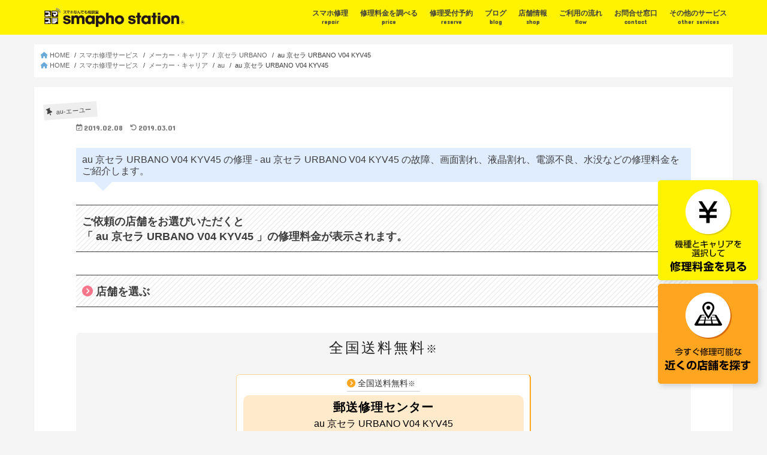

--- FILE ---
content_type: text/html; charset=UTF-8
request_url: https://sma-sta.com/repairdata/au/20157/
body_size: 31396
content:
<!doctype html>
<!--[if lt IE 7]><html lang="ja"
	prefix="og: https://ogp.me/ns#"  class="no-js lt-ie9 lt-ie8 lt-ie7"><![endif]-->
<!--[if (IE 7)&!(IEMobile)]><html lang="ja"
	prefix="og: https://ogp.me/ns#"  class="no-js lt-ie9 lt-ie8"><![endif]-->
<!--[if (IE 8)&!(IEMobile)]><html lang="ja"
	prefix="og: https://ogp.me/ns#"  class="no-js lt-ie9"><![endif]-->
<!--[if gt IE 8]><!--> <html lang="ja"
	prefix="og: https://ogp.me/ns#"  class="no-js"><!--<![endif]-->

<head>
<meta charset="utf-8">
<meta http-equiv="X-UA-Compatible" content="IE=edge">

<meta name="HandheldFriendly" content="True">
<meta name="MobileOptimized" content="320">
<meta name="viewport" content="width=device-width, initial-scale=1"/>

<link rel="apple-touch-icon" href="https://sma-sta.com/repairdata/wp-content/uploads/sites/5/2017/10/index.png"><link rel="icon" href="https://sma-sta.com/repairdata/wp-content/uploads/sites/5/2017/11/favicon.ico">
<link rel="pingback" href="https://sma-sta.com/repairdata/xmlrpc.php">

<!--[if IE]>
<link rel="shortcut icon" href="https://sma-sta.com/repairdata/wp-content/uploads/sites/5/2017/11/sma-sta32.png"><![endif]-->
<!--[if lt IE 9]>
<script src="//html5shiv.googlecode.com/svn/trunk/html5.js"></script>
<script src="//css3-mediaqueries-js.googlecode.com/svn/trunk/css3-mediaqueries.js"></script>
<![endif]-->
<!-- Google Tag Manager -->
<script>(function(w,d,s,l,i){w[l]=w[l]||[];w[l].push({'gtm.start':
new Date().getTime(),event:'gtm.js'});var f=d.getElementsByTagName(s)[0],
j=d.createElement(s),dl=l!='dataLayer'?'&l='+l:'';j.async=true;j.src=
'https://www.googletagmanager.com/gtm.js?id='+i+dl;f.parentNode.insertBefore(j,f);
})(window,document,'script','dataLayer','GTM-K9G49TS');</script>
<!-- End Google Tag Manager -->

  


		<!-- All in One SEO 4.1.0.1 -->
		<title>au 京セラ URBANO V04 KYV45 - スマホ修理料金表</title>
		<link rel="canonical" href="https://sma-sta.com/repairdata/au/20157/" />
		<meta property="og:site_name" content="スマホ修理料金表 - Just another スマホステーション site" />
		<meta property="og:type" content="article" />
		<meta property="og:title" content="au 京セラ URBANO V04 KYV45 - スマホ修理料金表" />
		<meta property="og:url" content="https://sma-sta.com/repairdata/au/20157/" />
		<meta property="article:published_time" content="2019-02-08T01:42:02Z" />
		<meta property="article:modified_time" content="2019-03-01T02:36:39Z" />
		<meta name="twitter:card" content="summary" />
		<meta name="twitter:domain" content="sma-sta.com" />
		<meta name="twitter:title" content="au 京セラ URBANO V04 KYV45 - スマホ修理料金表" />
		<script type="application/ld+json" class="aioseo-schema">
			{"@context":"https:\/\/schema.org","@graph":[{"@type":"WebSite","@id":"https:\/\/sma-sta.com\/repairdata\/#website","url":"https:\/\/sma-sta.com\/repairdata\/","name":"\u30b9\u30de\u30db\u4fee\u7406\u6599\u91d1\u8868","description":"Just another \u30b9\u30de\u30db\u30b9\u30c6\u30fc\u30b7\u30e7\u30f3 site","publisher":{"@id":"https:\/\/sma-sta.com\/repairdata\/#organization"}},{"@type":"Organization","@id":"https:\/\/sma-sta.com\/repairdata\/#organization","name":"\u30b9\u30de\u30db\u4fee\u7406\u6599\u91d1\u8868","url":"https:\/\/sma-sta.com\/repairdata\/"},{"@type":"BreadcrumbList","@id":"https:\/\/sma-sta.com\/repairdata\/au\/20157\/#breadcrumblist","itemListElement":[{"@type":"ListItem","@id":"https:\/\/sma-sta.com\/repairdata\/#listItem","position":"1","item":{"@id":"https:\/\/sma-sta.com\/repairdata\/#item","name":"\u30db\u30fc\u30e0","description":"iPhone\uff08\u30a2\u30a4\u30d5\u30a9\u30f3\uff09\u3001Android\uff08\u30a2\u30f3\u30c9\u30ed\u30a4\u30c9\uff09\u3001Windows Phone\uff08\u30a6\u30a4\u30f3\u30c9\u30fc\u30ba\u30d5\u30a9\u30f3\uff09\u3001BlackBerry\uff08\u30d6\u30e9\u30c3\u30af\u30d9\u30ea\u30fc\uff09\u306a\u3069\u56fd\u5185\u3001\u6d77\u5916\u306e\u30b9\u30de\u30db\u5168\u6a5f\u7a2e\u306e\u4fee\u7406\u5bfe\u5fdc\uff01\u30b9\u30de\u30db\u306e\u6545\u969c\u306a\u3069\u3067\u304a\u56f0\u308a\u306e\u969b\u306f\u3001\u8c4a\u5bcc\u306a\u4fee\u7406\u5b9f\u7e3e\u3092\u3082\u3064\u30b9\u30de\u30db\u30b9\u30c6\u30fc\u30b7\u30e7\u30f3\u306b\u304a\u4efb\u305b\u304f\u3060\u3055\u3044\uff01","url":"https:\/\/sma-sta.com\/repairdata\/"},"nextItem":"https:\/\/sma-sta.com\/repairdata\/au\/#listItem"},{"@type":"ListItem","@id":"https:\/\/sma-sta.com\/repairdata\/au\/#listItem","position":"2","item":{"@id":"https:\/\/sma-sta.com\/repairdata\/au\/#item","name":"au-\u30a8\u30fc\u30e6\u30fc","description":"\u4fee\u7406\u5b9f\u7e3e\u30e9\u30f3\u30ad\u30f3\u30b0 iPhone\u4fee\u7406\u5b9f\u7e3e\u30e9\u30f3\u30ad\u30f3\u30b0 au Apple iPhone 6 au Apple iPhone 5s au Apple iPhone 5 au Apple iPhone 5c au Apple iPhone 4s Android\u4fee\u7406\u5b9f\u7e3e\u30e9\u30f3\u30ad\u30f3\u30b0 au SONY XPERIA Z3 SOL26 au SHARP AQUOS PHONE SERIE SHL23 au SONY XPERIA UL SOL22 au SAMSUNG GALAXY S5 SCL23 au HTC J butterfly HTL21","url":"https:\/\/sma-sta.com\/repairdata\/au\/"},"previousItem":"https:\/\/sma-sta.com\/repairdata\/#listItem"}]},{"@type":"Person","@id":"https:\/\/sma-sta.com\/repairdata\/author\/administratorsmasta\/#author","url":"https:\/\/sma-sta.com\/repairdata\/author\/administratorsmasta\/","name":"\u30b9\u30de\u30db\u30b9\u30c6\u30fc\u30b7\u30e7\u30f3","image":{"@type":"ImageObject","@id":"https:\/\/sma-sta.com\/repairdata\/au\/20157\/#authorImage","url":"https:\/\/secure.gravatar.com\/avatar\/e663b0058e40c7d0b42fdd086165ad7b?s=96&d=mm&r=g","width":"96","height":"96","caption":"\u30b9\u30de\u30db\u30b9\u30c6\u30fc\u30b7\u30e7\u30f3"}},{"@type":"WebPage","@id":"https:\/\/sma-sta.com\/repairdata\/au\/20157\/#webpage","url":"https:\/\/sma-sta.com\/repairdata\/au\/20157\/","name":"au \u4eac\u30bb\u30e9 URBANO V04 KYV45 - \u30b9\u30de\u30db\u4fee\u7406\u6599\u91d1\u8868","inLanguage":"ja","isPartOf":{"@id":"https:\/\/sma-sta.com\/repairdata\/#website"},"breadcrumb":{"@id":"https:\/\/sma-sta.com\/repairdata\/au\/20157\/#breadcrumblist"},"author":"https:\/\/sma-sta.com\/repairdata\/au\/20157\/#author","creator":"https:\/\/sma-sta.com\/repairdata\/au\/20157\/#author","image":{"@type":"ImageObject","@id":"https:\/\/sma-sta.com\/repairdata\/#mainImage","url":"https:\/\/sma-sta.com\/repairdata\/wp-content\/uploads\/sites\/5\/2019\/02\/URBANO-V04_KYV45_nobleGreen.jpg","width":"570","height":"430"},"primaryImageOfPage":{"@id":"https:\/\/sma-sta.com\/repairdata\/au\/20157\/#mainImage"},"datePublished":"2019-02-08T01:42:02+09:00","dateModified":"2019-03-01T02:36:39+09:00"},{"@type":"BlogPosting","@id":"https:\/\/sma-sta.com\/repairdata\/au\/20157\/#blogposting","name":"au \u4eac\u30bb\u30e9 URBANO V04 KYV45 - \u30b9\u30de\u30db\u4fee\u7406\u6599\u91d1\u8868","headline":"au \u4eac\u30bb\u30e9 URBANO V04 KYV45","author":{"@id":"https:\/\/sma-sta.com\/repairdata\/author\/administratorsmasta\/#author"},"publisher":{"@id":"https:\/\/sma-sta.com\/repairdata\/#organization"},"datePublished":"2019-02-08T01:42:02+09:00","dateModified":"2019-03-01T02:36:39+09:00","articleSection":"au-\u30a8\u30fc\u30e6\u30fc, \u4eac\u30bb\u30e9\uff0fkyocera au, au, \u30a8\u30fc\u30e6\u30fc, \u4eac\u30bb\u30e9, \u30ad\u30e7\u30a6\u30bb\u30e9, URBANO, \u30a2\u30eb\u30d0\u30fc\u30ce, URBANO V04, KYV45, \u30a2\u30eb\u30d0\u30fc\u30ce\u30d6\u30a4\u30d5\u30a9\u30fc","mainEntityOfPage":{"@id":"https:\/\/sma-sta.com\/repairdata\/au\/20157\/#webpage"},"isPartOf":{"@id":"https:\/\/sma-sta.com\/repairdata\/au\/20157\/#webpage"},"image":{"@type":"ImageObject","@id":"https:\/\/sma-sta.com\/repairdata\/#articleImage","url":"https:\/\/sma-sta.com\/repairdata\/wp-content\/uploads\/sites\/5\/2019\/02\/URBANO-V04_KYV45_nobleGreen.jpg","width":"570","height":"430"}}]}
		</script>
		<!-- All in One SEO -->

<link rel='dns-prefetch' href='//ajax.googleapis.com' />
<link rel='dns-prefetch' href='//fonts.googleapis.com' />
<link rel='dns-prefetch' href='//maxcdn.bootstrapcdn.com' />
<link rel='dns-prefetch' href='//use.fontawesome.com' />
<link rel='dns-prefetch' href='//s.w.org' />
		<!-- This site uses the Google Analytics by MonsterInsights plugin v8.1.0 - Using Analytics tracking - https://www.monsterinsights.com/ -->
		<!-- Note: MonsterInsights is not currently configured on this site. The site owner needs to authenticate with Google Analytics in the MonsterInsights settings panel. -->
					<!-- No UA code set -->
				<!-- / Google Analytics by MonsterInsights -->
				<script type="text/javascript">
			window._wpemojiSettings = {"baseUrl":"https:\/\/s.w.org\/images\/core\/emoji\/13.1.0\/72x72\/","ext":".png","svgUrl":"https:\/\/s.w.org\/images\/core\/emoji\/13.1.0\/svg\/","svgExt":".svg","source":{"concatemoji":"https:\/\/sma-sta.com\/repairdata\/wp-includes\/js\/wp-emoji-release.min.js"}};
			!function(e,a,t){var n,r,o,i=a.createElement("canvas"),p=i.getContext&&i.getContext("2d");function s(e,t){var a=String.fromCharCode;p.clearRect(0,0,i.width,i.height),p.fillText(a.apply(this,e),0,0);e=i.toDataURL();return p.clearRect(0,0,i.width,i.height),p.fillText(a.apply(this,t),0,0),e===i.toDataURL()}function c(e){var t=a.createElement("script");t.src=e,t.defer=t.type="text/javascript",a.getElementsByTagName("head")[0].appendChild(t)}for(o=Array("flag","emoji"),t.supports={everything:!0,everythingExceptFlag:!0},r=0;r<o.length;r++)t.supports[o[r]]=function(e){if(!p||!p.fillText)return!1;switch(p.textBaseline="top",p.font="600 32px Arial",e){case"flag":return s([127987,65039,8205,9895,65039],[127987,65039,8203,9895,65039])?!1:!s([55356,56826,55356,56819],[55356,56826,8203,55356,56819])&&!s([55356,57332,56128,56423,56128,56418,56128,56421,56128,56430,56128,56423,56128,56447],[55356,57332,8203,56128,56423,8203,56128,56418,8203,56128,56421,8203,56128,56430,8203,56128,56423,8203,56128,56447]);case"emoji":return!s([10084,65039,8205,55357,56613],[10084,65039,8203,55357,56613])}return!1}(o[r]),t.supports.everything=t.supports.everything&&t.supports[o[r]],"flag"!==o[r]&&(t.supports.everythingExceptFlag=t.supports.everythingExceptFlag&&t.supports[o[r]]);t.supports.everythingExceptFlag=t.supports.everythingExceptFlag&&!t.supports.flag,t.DOMReady=!1,t.readyCallback=function(){t.DOMReady=!0},t.supports.everything||(n=function(){t.readyCallback()},a.addEventListener?(a.addEventListener("DOMContentLoaded",n,!1),e.addEventListener("load",n,!1)):(e.attachEvent("onload",n),a.attachEvent("onreadystatechange",function(){"complete"===a.readyState&&t.readyCallback()})),(n=t.source||{}).concatemoji?c(n.concatemoji):n.wpemoji&&n.twemoji&&(c(n.twemoji),c(n.wpemoji)))}(window,document,window._wpemojiSettings);
		</script>
		<style type="text/css">
img.wp-smiley,
img.emoji {
	display: inline !important;
	border: none !important;
	box-shadow: none !important;
	height: 1em !important;
	width: 1em !important;
	margin: 0 .07em !important;
	vertical-align: -0.1em !important;
	background: none !important;
	padding: 0 !important;
}
</style>
	<link rel='stylesheet' id='wp-block-library-css'  href='https://sma-sta.com/repairdata/wp-includes/css/dist/block-library/style.min.css' type='text/css' media='all' />
<link rel='stylesheet' id='dashicons-css'  href='https://sma-sta.com/repairdata/wp-includes/css/dashicons.min.css' type='text/css' media='all' />
<link rel='stylesheet' id='post-views-counter-frontend-css'  href='https://sma-sta.com/repairdata/wp-content/plugins/post-views-counter/css/frontend.css' type='text/css' media='all' />
<link rel='stylesheet' id='style-css'  href='https://sma-sta.com/repairdata/wp-content/themes/jstork/style.css' type='text/css' media='all' />
<link rel='stylesheet' id='child-style-css'  href='https://sma-sta.com/repairdata/wp-content/themes/jstork_custom/style.css' type='text/css' media='all' />
<link rel='stylesheet' id='slick-css'  href='https://sma-sta.com/repairdata/wp-content/themes/jstork/library/css/slick.css' type='text/css' media='all' />
<link rel='stylesheet' id='shortcode-css'  href='https://sma-sta.com/repairdata/wp-content/themes/jstork/library/css/shortcode.css' type='text/css' media='all' />
<link rel='stylesheet' id='gf_Concert-css'  href='//fonts.googleapis.com/css?family=Concert+One' type='text/css' media='all' />
<link rel='stylesheet' id='gf_Lato-css'  href='//fonts.googleapis.com/css?family=Lato' type='text/css' media='all' />
<link rel='stylesheet' id='fontawesome-css'  href='//maxcdn.bootstrapcdn.com/font-awesome/4.6.0/css/font-awesome.min.css' type='text/css' media='all' />
<link rel='stylesheet' id='remodal-css'  href='https://sma-sta.com/repairdata/wp-content/themes/jstork/library/css/remodal.css' type='text/css' media='all' />
<link rel='stylesheet' id='animate-css'  href='https://sma-sta.com/repairdata/wp-content/themes/jstork/library/css/animate.min.css' type='text/css' media='all' />
<link rel='stylesheet' id='tablepress-default-css'  href='https://sma-sta.com/repairdata/wp-content/plugins/tablepress/css/default.min.css' type='text/css' media='all' />
<link rel='stylesheet' id='font-awesome-official-css'  href='https://use.fontawesome.com/releases/v6.5.2/css/all.css' type='text/css' media='all' integrity="sha384-PPIZEGYM1v8zp5Py7UjFb79S58UeqCL9pYVnVPURKEqvioPROaVAJKKLzvH2rDnI" crossorigin="anonymous" />
<link rel='stylesheet' id='font-awesome-official-v4shim-css'  href='https://use.fontawesome.com/releases/v6.5.2/css/v4-shims.css' type='text/css' media='all' integrity="sha384-XyvK/kKwgVW+fuRkusfLgfhAMuaxLPSOY8W7wj8tUkf0Nr2WGHniPmpdu+cmPS5n" crossorigin="anonymous" />
<script type='text/javascript' src='//ajax.googleapis.com/ajax/libs/jquery/1.12.4/jquery.min.js' id='jquery-js'></script>
<link rel="https://api.w.org/" href="https://sma-sta.com/repairdata/wp-json/" /><link rel="alternate" type="application/json" href="https://sma-sta.com/repairdata/wp-json/wp/v2/posts/20157" /><link rel="EditURI" type="application/rsd+xml" title="RSD" href="https://sma-sta.com/repairdata/xmlrpc.php?rsd" />
<link rel="wlwmanifest" type="application/wlwmanifest+xml" href="https://sma-sta.com/repairdata/wp-includes/wlwmanifest.xml" /> 

<link rel='shortlink' href='https://sma-sta.com/repairdata/?p=20157' />
<link rel="alternate" type="application/json+oembed" href="https://sma-sta.com/repairdata/wp-json/oembed/1.0/embed?url=https%3A%2F%2Fsma-sta.com%2Frepairdata%2Fau%2F20157%2F" />
<link rel="alternate" type="text/xml+oembed" href="https://sma-sta.com/repairdata/wp-json/oembed/1.0/embed?url=https%3A%2F%2Fsma-sta.com%2Frepairdata%2Fau%2F20157%2F&#038;format=xml" />
<!-- Markup (JSON-LD) structured in schema.org ver.4.8.1 START -->
<script type="application/ld+json">
{
    "@context": "https://schema.org",
    "@type": "SiteNavigationElement",
    "name": [
        "スマホ修理",
        "修理料金を調べる",
        "修理受付予約",
        "ブログ",
        "店舗情報",
        "ご利用の流れ",
        "お問合せ窓口",
        "その他のサービス"
    ],
    "url": [
        "/repair_services/",
        "/pricecheck/",
        "/reserve/",
        "/blogs/",
        "/category/store/",
        "/flow/",
        "/contact-window/",
        "/other/"
    ]
}
</script>
<!-- Markup (JSON-LD) structured in schema.org END -->
<style type="text/css">
body{color: #3E3E3E;}
a,#breadcrumb li a i{color: #69aadb;}
a:hover{color: #69aadb;}
.article-footer .post-categories li a,.article-footer .tags a{  background: #69aadb;  border:1px solid #69aadb;}
.article-footer .tags a{color:#69aadb; background: none;}
.article-footer .post-categories li a:hover,.article-footer .tags a:hover{ background:#69aadb;  border-color:#69aadb;}
input[type="text"],input[type="password"],input[type="datetime"],input[type="datetime-local"],input[type="date"],input[type="month"],input[type="time"],input[type="week"],input[type="number"],input[type="email"],input[type="url"],input[type="search"],input[type="tel"],input[type="color"],select,textarea,.field { background-color: #ffffff;}
/*ヘッダー*/
.header{color: #3e3e3e;}
.header.bg,.header #inner-header,.menu-sp{background: #fff301;}
#logo a{color: #3e3e3e;}
#g_nav .nav li a,.nav_btn,.menu-sp a,.menu-sp a,.menu-sp > ul:after{color: #3e3e3e;}
#logo a:hover,#g_nav .nav li a:hover,.nav_btn:hover{color:#3e3e3e;}
@media only screen and (min-width: 768px) {
.nav > li > a:after{background: #3e3e3e;}
.nav ul {background: #3e3e3e;}
#g_nav .nav li ul.sub-menu li a{color: #f7f7f7;}
}
@media only screen and (max-width: 1165px) {
.site_description{
background: #fff301;
color: #3e3e3e;
}
}
/*メインエリア*/
#inner-content{background: #ffffff}
.top-post-list .post-list:before{background: #69aadb;}
.widget li a:after{color: #69aadb;}
/* 投稿ページ見出し */
.entry-content h2,.widgettitle{background: #fff301; color: #3e3e3e;}
.entry-content h3{border-color: #fff301;}
.h_boader .entry-content h2{border-color: #fff301; color: #3E3E3E;}
.h_balloon .entry-content h2:after{border-top-color: #fff301;}
/* リスト要素 */
.entry-content ul li:before{ background: #fff301;}
.entry-content ol li:before{ background: #fff301;}
/* カテゴリーラベル */
.post-list-card .post-list .eyecatch .cat-name,.top-post-list .post-list .eyecatch .cat-name,.byline .cat-name,.single .authorbox .author-newpost li .cat-name,.related-box li .cat-name,.carouselwrap .cat-name,.eyecatch .cat-name{background: #eeeeee; color:  #444444;}
/* ランキングバッジ */
ul.wpp-list li a:before{background: #fff301; color: #3e3e3e;}
/* アーカイブのボタン */
.readmore a{border:1px solid #69aadb;color:#69aadb;}
.readmore a:hover{background:#69aadb;color:#fff;}
/* ボタンの色 */
.btn-wrap a{background: #69aadb;border: 1px solid #69aadb;}
.btn-wrap a:hover{background: #69aadb;border-color: #69aadb;}
.btn-wrap.simple a{border:1px solid #69aadb;color:#69aadb;}
.btn-wrap.simple a:hover{background:#69aadb;}
/* コメント */
.blue-btn, .comment-reply-link, #submit { background-color: #69aadb; }
.blue-btn:hover, .comment-reply-link:hover, #submit:hover, .blue-btn:focus, .comment-reply-link:focus, #submit:focus {background-color: #69aadb; }
/* サイドバー */
#sidebar1{color: #444444;}
.widget a{text-decoration:none; color:#3e3e3e;}
.widget a:hover{color:#999999;}
/*フッター*/
#footer-top.bg,#footer-top .inner,.cta-inner{background-color: #3e3e3e; color: #ffffff;}
.footer a,#footer-top a{color: #f7f7f7;}
#footer-top .widgettitle{color: #ffffff;}
.footer.bg,.footer .inner {background-color: #3e3e3e;color: #ffffff;}
.footer-links li a:before{ color: #fff301;}
/* ページネーション */
.pagination a, .pagination span,.page-links a{border-color: #69aadb; color: #69aadb;}
.pagination .current,.pagination .current:hover,.page-links ul > li > span{background-color: #69aadb; border-color: #69aadb;}
.pagination a:hover, .pagination a:focus,.page-links a:hover, .page-links a:focus{background-color: #69aadb; color: #fff;}
</style>
<style type="text/css">.broken_link, a.broken_link {
	text-decoration: line-through;
}</style><style type="text/css" id="custom-background-css">
body.custom-background { background-color: #f5f5f5; }
</style>
	
		<style>
			#wp-admin-bar-pvc-post-views .pvc-graph-container { padding-top: 6px; padding-bottom: 6px; position: relative; display: block; height: 100%; box-sizing: border-box; }
			#wp-admin-bar-pvc-post-views .pvc-line-graph {
				display: inline-block;
				width: 1px;
				margin-right: 1px;
				background-color: #ccc;
				vertical-align: baseline;
			}
			#wp-admin-bar-pvc-post-views .pvc-line-graph:hover { background-color: #eee; }
			#wp-admin-bar-pvc-post-views .pvc-line-graph-0 { height: 1% }
			#wp-admin-bar-pvc-post-views .pvc-line-graph-1 { height: 5% }
			#wp-admin-bar-pvc-post-views .pvc-line-graph-2 { height: 10% }
			#wp-admin-bar-pvc-post-views .pvc-line-graph-3 { height: 15% }
			#wp-admin-bar-pvc-post-views .pvc-line-graph-4 { height: 20% }
			#wp-admin-bar-pvc-post-views .pvc-line-graph-5 { height: 25% }
			#wp-admin-bar-pvc-post-views .pvc-line-graph-6 { height: 30% }
			#wp-admin-bar-pvc-post-views .pvc-line-graph-7 { height: 35% }
			#wp-admin-bar-pvc-post-views .pvc-line-graph-8 { height: 40% }
			#wp-admin-bar-pvc-post-views .pvc-line-graph-9 { height: 45% }
			#wp-admin-bar-pvc-post-views .pvc-line-graph-10 { height: 50% }
			#wp-admin-bar-pvc-post-views .pvc-line-graph-11 { height: 55% }
			#wp-admin-bar-pvc-post-views .pvc-line-graph-12 { height: 60% }
			#wp-admin-bar-pvc-post-views .pvc-line-graph-13 { height: 65% }
			#wp-admin-bar-pvc-post-views .pvc-line-graph-14 { height: 70% }
			#wp-admin-bar-pvc-post-views .pvc-line-graph-15 { height: 75% }
			#wp-admin-bar-pvc-post-views .pvc-line-graph-16 { height: 80% }
			#wp-admin-bar-pvc-post-views .pvc-line-graph-17 { height: 85% }
			#wp-admin-bar-pvc-post-views .pvc-line-graph-18 { height: 90% }
			#wp-admin-bar-pvc-post-views .pvc-line-graph-19 { height: 95% }
			#wp-admin-bar-pvc-post-views .pvc-line-graph-20 { height: 100% }
		</style>		<style type="text/css" id="wp-custom-css">
			/*
ここに独自の CSS を追加することができます。

詳しくは上のヘルプアイコンをクリックしてください。
*/
		</style>
		 <link rel='stylesheet' href='/css/cvbtn.css' type='text/css' media='all' />
</head>

<body class="post-template-default single single-post postid-20157 single-format-standard custom-background">
<!-- Google Tag Manager (noscript) -->
<noscript><iframe src="https://www.googletagmanager.com/ns.html?id=GTM-K9G49TS"
height="0" width="0" style="display:none;visibility:hidden"></iframe></noscript>
<!-- End Google Tag Manager (noscript) -->

<div id="container" class="h_default sidebarleft date_on">

<header class="header animated fadeIn bg headerleft" role="banner">
<div id="inner-header" class="wrap cf">
<div id="logo" class="gf fs_s">
<p class="h1 img"><a href="/"><img src="https://sma-sta.com/repairdata/wp-content/uploads/sites/5/2018/04/sma-sta_logo.jpg" alt="スマホ修理料金表"></a></p>
</div>

<nav id="g_nav" role="navigation">

<ul id="menu-gnavi" class="nav top-nav cf"><li id="menu-item-17829" class="menu-item menu-item-type-custom menu-item-object-custom menu-item-17829"><a href="/repair_services/">スマホ修理<span class="gf">repair</span></a></li>
<li id="menu-item-19109" class="menu-item menu-item-type-custom menu-item-object-custom menu-item-19109"><a href="/pricecheck/">修理料金を調べる<span class="gf">price</span></a></li>
<li id="menu-item-17831" class="menu-item menu-item-type-custom menu-item-object-custom menu-item-17831"><a href="/reserve/">修理受付予約<span class="gf">reserve</span></a></li>
<li id="menu-item-17832" class="menu-item menu-item-type-custom menu-item-object-custom menu-item-17832"><a href="/blogs/">ブログ<span class="gf">blog</span></a></li>
<li id="menu-item-17833" class="menu-item menu-item-type-custom menu-item-object-custom menu-item-17833"><a href="/category/store/">店舗情報<span class="gf">shop</span></a></li>
<li id="menu-item-19957" class="menu-item menu-item-type-custom menu-item-object-custom menu-item-19957"><a href="/flow/">ご利用の流れ<span class="gf">flow</span></a></li>
<li id="menu-item-17836" class="menu-item menu-item-type-custom menu-item-object-custom menu-item-17836"><a href="/contact-window/">お問合せ窓口<span class="gf">contact</span></a></li>
<li id="menu-item-19110" class="menu-item menu-item-type-custom menu-item-object-custom menu-item-19110"><a href="/other/">その他のサービス<span class="gf">other services</span></a></li>
</ul></nav>

<a href="#spnavi" data-remodal-target="spnavi" class="nav_btn"><span class="text gf">menu</span></a>


</div>
</header>

<div class="remodal" data-remodal-id="spnavi" data-remodal-options="hashTracking:false">
<button data-remodal-action="close" class="remodal-close"><span class="text gf">CLOSE</span></button>
<div id="nav_menu-2" class="widget widget_nav_menu"><div class="menu-gnavi-container"><ul id="menu-gnavi-1" class="menu"><li class="menu-item menu-item-type-custom menu-item-object-custom menu-item-17829"><a href="/repair_services/">スマホ修理<span class="gf">repair</span></a></li>
<li class="menu-item menu-item-type-custom menu-item-object-custom menu-item-19109"><a href="/pricecheck/">修理料金を調べる<span class="gf">price</span></a></li>
<li class="menu-item menu-item-type-custom menu-item-object-custom menu-item-17831"><a href="/reserve/">修理受付予約<span class="gf">reserve</span></a></li>
<li class="menu-item menu-item-type-custom menu-item-object-custom menu-item-17832"><a href="/blogs/">ブログ<span class="gf">blog</span></a></li>
<li class="menu-item menu-item-type-custom menu-item-object-custom menu-item-17833"><a href="/category/store/">店舗情報<span class="gf">shop</span></a></li>
<li class="menu-item menu-item-type-custom menu-item-object-custom menu-item-19957"><a href="/flow/">ご利用の流れ<span class="gf">flow</span></a></li>
<li class="menu-item menu-item-type-custom menu-item-object-custom menu-item-17836"><a href="/contact-window/">お問合せ窓口<span class="gf">contact</span></a></li>
<li class="menu-item menu-item-type-custom menu-item-object-custom menu-item-19110"><a href="/other/">その他のサービス<span class="gf">other services</span></a></li>
</ul></div></div><button data-remodal-action="close" class="remodal-close"><span class="text gf">CLOSE</span></button>
</div>













<div id="breadcrumb" class="breadcrumb inner wrap cf">
<ul itemscope itemtype="http://schema.org/BreadcrumbList">
  <li itemprop="itemListElement" itemscope
      itemtype="http://schema.org/ListItem">
    <a itemprop="item" href="https://sma-sta.com">
        <i class="fa fa-home"></i> <span itemprop="name">HOME</span></a>
    <meta itemprop="position" content="1" />
  </li>
  <li itemprop="itemListElement" itemscope
      itemtype="http://schema.org/ListItem">
    <a itemprop="item" href="https://sma-sta.com/repair_services/">
      <span itemprop="name">スマホ修理サービス</span></a>
    <meta itemprop="position" content="2" />
  </li>
  <li itemprop="itemListElement" itemscope
      itemtype="http://schema.org/ListItem">
    <a itemprop="item" href="https://sma-sta.com/repairdata/">
      <span itemprop="name">メーカー・キャリア</span></a>
    <meta itemprop="position" content="3" />
  </li>
  <li itemprop="itemListElement" itemscope
      itemtype="http://schema.org/ListItem">
    <a itemprop="item" href="https://sma-sta.com/repairdata/kyosera_urbano/">
      <span itemprop="name">京セラ URBANO</span></a>
    <meta itemprop="position" content="4" />
  </li>
  <li itemprop="itemListElement" itemscope
      itemtype="http://schema.org/ListItem">
      <span itemprop="name">au 京セラ URBANO V04 KYV45</span>
    <meta itemprop="position" content="5" />
  </li>
</ul>

<ul style="clear:both" itemscope itemtype="http://schema.org/BreadcrumbList">
  <li itemprop="itemListElement" itemscope
      itemtype="http://schema.org/ListItem">
    <a itemprop="item" href="https://sma-sta.com">
        <i class="fa fa-home"></i> <span itemprop="name">HOME</span></a>
    <meta itemprop="position" content="1" />
  </li>
  <li itemprop="itemListElement" itemscope
      itemtype="http://schema.org/ListItem">
    <a itemprop="item" href="https://sma-sta.com/repair_services/">
      <span itemprop="name">スマホ修理サービス</span></a>
    <meta itemprop="position" content="2" />
  </li>
  <li itemprop="itemListElement" itemscope
      itemtype="http://schema.org/ListItem">
    <a itemprop="item" href="https://sma-sta.com/repairdata/">
      <span itemprop="name">メーカー・キャリア</span></a>
    <meta itemprop="position" content="3" />
  </li>
  <li itemprop="itemListElement" itemscope
      itemtype="http://schema.org/ListItem">
    <a itemprop="item" href="https://sma-sta.com/repairdata/career_au/">
      <span itemprop="name">au</span></a>
    <meta itemprop="position" content="4" />
  </li>
  <li itemprop="itemListElement" itemscope
      itemtype="http://schema.org/ListItem">
      <span itemprop="name">au 京セラ URBANO V04 KYV45</span>
    <meta itemprop="position" content="6" />
  </li>
</ul>
</div><!--pankuzu-->
  <div id="content">
    <div id="inner-content" class="wrap cf">
      <main id="main" class="m-all t-all d-5of7 cf" role="main">
                    <article id="post-20157" class="post-20157 post type-post status-publish format-standard has-post-thumbnail hentry category-au category-au-kyocera tag-tag-au tag-70 tag-558 tag-559 tag-urbano tag-619 tag-urbano-v04 tag-kyv45 tag-3794 article cf" role="article">
                                          <header class="article-header entry-header">
                <p class="byline entry-meta vcard cf">
                                                        <span class="cat-name cat-id-550">au-エーユー</span>
                                    <time class="date gf entry-date updated" >2019.02.08</time>
                                      <time class="date gf entry-date undo updated" datetime="2019-03-01">2019.03.01</time>
                                    <span class="writer name author"><span class="fn">
                      スマホステーション                    </span></span>
                </p>

                <!--修理機種ページ、店舗ページのみ非表示ここから-->
                                <!--修理機種ページのみ非表示変更ここまで-->
              </header>
                            <section class="entry-content cf">
                
                <!--店舗情報のif文　追加ここから-->
                                <!--店舗情報のif文終わり-->

                <!--修理機種ページのif文　追加ここから-->
                
                  <!--<div class="show-for-sp footerad" style="width:100%; position:fixed; bottom:0;">
            <ul>
              <li><a href="#pricelist"><i class="fa fa-jpy"></i>修理料金をチェック</a></li>
              <li><a href="/repair_inquiry/?%E6%A9%9F%E7%A8%AE%E5%90%8D=au 京セラ URBANO V04 KYV45"><i class="fa fa-hand-o-right"></i>修理お申込み</a></li>
            </ul>
          </div>-->
                  <div id="main-contents">
                    <div id="page-heading">
                      <h1 class="kishu_h1" itemprop="headline" rel="bookmark">
                        au 京セラ URBANO V04 KYV45                        の修理 -
                        au 京セラ URBANO V04 KYV45                        の故障、画面割れ、液晶割れ、電源不良、水没などの修理料金をご紹介します。 </h1>
                    </div>
                    <div class="entry-content">
                      <div id="pricelist" name="pricelist"></div>
                      <h2> ご依頼の店舗をお選びいただくと<br class="hide-for-sp" />
                        「
                        au 京セラ URBANO V04 KYV45                        」の修理料金が表示されます。</h2>

                        
                        

                      <h2><span class="checkpink"><i class="fa fa-chevron-circle-right"></i></span> 店舗を選ぶ</h2>
                      <div class="shoplist-pricecheck zenkoku">
                        <h3><span>全国送料無料<small>※</small></span></h3>
                        <ul>
                          <li>
                            <form action="/kichijoji/flow/?" method="post">
                              <button class="key_submit" type="submit" name="WPid" value="20157">
                                <dl>
                                  <dt>
                                    <span><span class="orange"><i class="fa fa-chevron-circle-right"></i></span> 全国送料無料<small>※</small></span>
                                  </dt>
                                  <dd class="kishu_dd">
                                    <h4>郵送修理センター</h4>
                                    <span class="name">au 京セラ URBANO V04 KYV45</span>
                                    <p class="miru"><span><i class="fa fa-jpy"></i></span> 修理料金を見る</p>
                                  </dd>
                                  <dd>
                                    <h5>修理時間</h5>
                                    <ul>
                                      <li>iPhone<span>2~3日<small>ご返却</small></span></li>
                                      <li>Android<span>2~3日<small>ご返却</small></span></li>
                                    </ul>
                                  </dd>
                                </dl>
                              </button>
                            </form>
                          </li>
                        </ul>
                      </div>
                                           















                                                                                                                                   
                                                                                                                                   <div class="shoplist-pricecheck">
                        <h3><span>関東エリア</span></h3>
                        <ul>
                        
                                                <li>
  <form action="/koenjiprice/?pages=au 京セラ URBANO V04 KYV45" method="post">
    <button class="key_submit" type="submit" name="WPid" value="">
    <dl>
      <dt> <span><span class="orange"><i class="fa fa-chevron-circle-right"></i></span> <small>
        東京都        </small>
        中野区        </span> </dt>
      <dd class="kishu_dd">
        <h4>
          高円寺店        </h4>
        <span class="name">
        au 京セラ URBANO V04 KYV45        </span>
        <p class="miru"><span><i class="fa fa-jpy"></i></span> 修理料金を見る</p>
      </dd>
      <dd>
        <h5>修理時間</h5>
        <ul>
          <li>iPhone<span>
                        </span></li>
                    <li>Android<span>
                        </span></li>
                  </ul>
      </dd>
    </dl>
    </button>
  </form>
</li>
                                                    
                        
                                                <li>
  <form action="/tachikawa/price/?pages=au 京セラ URBANO V04 KYV45" method="post">
    <button class="key_submit" type="submit" name="WPid" value="">
    <dl>
      <dt> <span><span class="orange"><i class="fa fa-chevron-circle-right"></i></span> <small>
        東京都        </small>
        立川市        </span> </dt>
      <dd class="kishu_dd">
        <h4>
          立川店        </h4>
        <span class="name">
        au 京セラ URBANO V04 KYV45        </span>
        <p class="miru"><span><i class="fa fa-jpy"></i></span> 修理料金を見る</p>
      </dd>
      <dd>
        <h5>修理時間</h5>
        <ul>
          <li>iPhone<span>
                        </span></li>
                    <li>Android<span>
                        </span></li>
                  </ul>
      </dd>
    </dl>
    </button>
  </form>
</li>
                                                    
                        
                                                <li>
  <form action="/nagoya-atsuta/price/?pages=au 京セラ URBANO V04 KYV45" method="post">
    <button class="key_submit" type="submit" name="WPid" value="">
    <dl>
      <dt> <span><span class="orange"><i class="fa fa-chevron-circle-right"></i></span> <small>
        愛知県        </small>
        名古屋市        </span> </dt>
      <dd class="kishu_dd">
        <h4>
          名古屋熱田店        </h4>
        <span class="name">
        au 京セラ URBANO V04 KYV45        </span>
        <p class="miru"><span><i class="fa fa-jpy"></i></span> 修理料金を見る</p>
      </dd>
      <dd>
        <h5>修理時間</h5>
        <ul>
          <li>iPhone<span>
                        </span></li>
                    <li>Android<span>
                        </span></li>
                  </ul>
      </dd>
    </dl>
    </button>
  </form>
</li>
                                                    
                        
                                                <li>
  <form action="/nagoya-chikusa/price/?pages=au 京セラ URBANO V04 KYV45" method="post">
    <button class="key_submit" type="submit" name="WPid" value="">
    <dl>
      <dt> <span><span class="orange"><i class="fa fa-chevron-circle-right"></i></span> <small>
        愛知県        </small>
        名古屋市        </span> </dt>
      <dd class="kishu_dd">
        <h4>
          イオンタウン千種店        </h4>
        <span class="name">
        au 京セラ URBANO V04 KYV45        </span>
        <p class="miru"><span><i class="fa fa-jpy"></i></span> 修理料金を見る</p>
      </dd>
      <dd>
        <h5>修理時間</h5>
        <ul>
          <li>iPhone<span>
                        </span></li>
                    <li>Android<span>
                        </span></li>
                  </ul>
      </dd>
    </dl>
    </button>
  </form>
</li>
                                                    
                        
                                                <li>
  <form action="/nerima/price/?pages=au 京セラ URBANO V04 KYV45" method="post">
    <button class="key_submit" type="submit" name="WPid" value="">
    <dl>
      <dt> <span><span class="orange"><i class="fa fa-chevron-circle-right"></i></span> <small>
        東京都        </small>
        練馬区        </span> </dt>
      <dd class="kishu_dd">
        <h4>
          練馬石神井公園店        </h4>
        <span class="name">
        au 京セラ URBANO V04 KYV45        </span>
        <p class="miru"><span><i class="fa fa-jpy"></i></span> 修理料金を見る</p>
      </dd>
      <dd>
        <h5>修理時間</h5>
        <ul>
          <li>iPhone<span>
                        </span></li>
                    <li>Android<span>
                        </span></li>
                  </ul>
      </dd>
    </dl>
    </button>
  </form>
</li>
                                                    
                        
                                                <li>
  <form action="/kimitsu/price/?pages=au 京セラ URBANO V04 KYV45" method="post">
    <button class="key_submit" type="submit" name="WPid" value="">
    <dl>
      <dt> <span><span class="orange"><i class="fa fa-chevron-circle-right"></i></span> <small>
        千葉県        </small>
        君津市        </span> </dt>
      <dd class="kishu_dd">
        <h4>
          君津店        </h4>
        <span class="name">
        au 京セラ URBANO V04 KYV45        </span>
        <p class="miru"><span><i class="fa fa-jpy"></i></span> 修理料金を見る</p>
      </dd>
      <dd>
        <h5>修理時間</h5>
        <ul>
          <li>iPhone<span>
            10分～            </span></li>
                    <li>Android<span>
            平均5～7日            </span></li>
                  </ul>
      </dd>
    </dl>
    </button>
  </form>
</li>
                                                    
                                                                                                </ul>
                      </div>
                     <!-- 関東エリア -->
                                                                                                                                  <div class="shoplist-pricecheck">
                        <h3><span>関西エリア</span></h3>
                        <ul>
                        
                                                <li>
  <form action="https://sma-sta.com/fukuchiyama/price/?pages=au 京セラ URBANO V04 KYV45" method="post">
    <button class="key_submit" type="submit" name="WPid" value="">
    <dl>
      <dt> <span><span class="orange"><i class="fa fa-chevron-circle-right"></i></span> <small>
        京都府        </small>
        福知山市        </span> </dt>
      <dd class="kishu_dd">
        <h4>
          スマホのちどり福知山店        </h4>
        <span class="name">
        au 京セラ URBANO V04 KYV45        </span>
        <p class="miru"><span><i class="fa fa-jpy"></i></span> 修理料金を見る</p>
      </dd>
      <dd>
        <h5>修理時間</h5>
        <ul>
          <li>iPhone<span>
                        </span></li>
                    <li>Android<span>
                        </span></li>
                  </ul>
      </dd>
    </dl>
    </button>
  </form>
</li>
                                                    
                        
                                                <li>
  <form action="/osakanamba/price/?pages=au 京セラ URBANO V04 KYV45" method="post">
    <button class="key_submit" type="submit" name="WPid" value="">
    <dl>
      <dt> <span><span class="orange"><i class="fa fa-chevron-circle-right"></i></span> <small>
        大阪府        </small>
        大阪市        </span> </dt>
      <dd class="kishu_dd">
        <h4>
          なんば店        </h4>
        <span class="name">
        au 京セラ URBANO V04 KYV45        </span>
        <p class="miru"><span><i class="fa fa-jpy"></i></span> 修理料金を見る</p>
      </dd>
      <dd>
        <h5>修理時間</h5>
        <ul>
          <li>iPhone<span>
                        </span></li>
                    <li>Android<span>
                        </span></li>
                  </ul>
      </dd>
    </dl>
    </button>
  </form>
</li>
                                                    
                        
                                                <li>
  <form action="https://sma-sta.com/chidori/price/?pages=au 京セラ URBANO V04 KYV45" method="post">
    <button class="key_submit" type="submit" name="WPid" value="">
    <dl>
      <dt> <span><span class="orange"><i class="fa fa-chevron-circle-right"></i></span> <small>
        京都府        </small>
        京丹後市        </span> </dt>
      <dd class="kishu_dd">
        <h4>
          スマホのちどり京丹後店        </h4>
        <span class="name">
        au 京セラ URBANO V04 KYV45        </span>
        <p class="miru"><span><i class="fa fa-jpy"></i></span> 修理料金を見る</p>
      </dd>
      <dd>
        <h5>修理時間</h5>
        <ul>
          <li>iPhone<span>
                        </span></li>
                    <li>Android<span>
                        </span></li>
                  </ul>
      </dd>
    </dl>
    </button>
  </form>
</li>
                                                    
                                                                                                </ul>
                      </div>
                     <!-- 関西エリア --> 
                      
                        
                                                                                          
                                           <div class="shoplist-pricecheck">
                        <h3><span>中国 四国 九州エリア</span></h3>
                        <ul>
                         
                            
                                                                                                    
                            
                         
                            
                                                <li>
  <form action="/ehimeootemachi/price/?pages=au 京セラ URBANO V04 KYV45" method="post">
    <button class="key_submit" type="submit" name="WPid" value="">
    <dl>
      <dt> <span><span class="orange"><i class="fa fa-chevron-circle-right"></i></span> <small>
        愛媛県        </small>
        松山市        </span> </dt>
      <dd class="kishu_dd">
        <h4>
          愛媛CATV 大手町<br>オープンスタジオ店        </h4>
        <span class="name">
        au 京セラ URBANO V04 KYV45        </span>
        <p class="miru"><span><i class="fa fa-jpy"></i></span> 修理料金を見る</p>
      </dd>
      <dd>
        <h5>修理時間</h5>
        <ul>
          <li>iPhone<span>
            10分～            </span></li>
                    <li>Android<span>
            平均5～7日            </span></li>
                  </ul>
      </dd>
    </dl>
    </button>
  </form>
</li>
                                                    
                            
                         
                            
                                                                                                    
                            
                         
                            
                                                                                                    
                            
                                                                                                </ul>
                      </div>
                     <!-- 中国 四国 九州エリア --> 
                      
                     

                                              <figure class="eyecatch">
                          <img width="570" height="430" src="https://sma-sta.com/repairdata/wp-content/uploads/sites/5/2019/02/URBANO-V04_KYV45_nobleGreen.jpg" class="attachment-post-thumbnail size-post-thumbnail wp-post-image" alt="" loading="lazy" srcset="https://sma-sta.com/repairdata/wp-content/uploads/sites/5/2019/02/URBANO-V04_KYV45_nobleGreen.jpg 570w, https://sma-sta.com/repairdata/wp-content/uploads/sites/5/2019/02/URBANO-V04_KYV45_nobleGreen-150x113.jpg 150w, https://sma-sta.com/repairdata/wp-content/uploads/sites/5/2019/02/URBANO-V04_KYV45_nobleGreen-300x226.jpg 300w" sizes="(max-width: 570px) 100vw, 570px" />                        </figure>
                      
                      <h3>au 京セラ URBANO V04 KYV45について</h3>
                      <p style="margin-top: 20px;">お客様がご使用中の
                        au 京セラ URBANO V04 KYV45                        が突然、電源が入らなくなった、液晶画面が映らなくなった、ガラスが割れてしまった、水没してしまったなどのトラブルに即日修理対応もしくは送料無料の郵送対応で解決します。
                        au 京セラ URBANO V04 KYV45                        の修理でしたらスマホステーションにお任せください。スマホステーションは、古くからiPhone、Androidなどの全てのスマホの修理に対応しており、
                        au 京セラ URBANO V04 KYV45                        の修理も対応しておりますのでご安心ください。
                        au 京セラ URBANO V04 KYV45                        の故障でお困りでしたら、まずはお気軽にご相談ください。 </p>

                      <div class="c_box pink_box">
                        <center>
                          <h2 style="margin-top: 2px;">２箇所以上の同時修理の場合は20％OFF！</h2>
                        </center>
                        <img src="/images/main/doujiwari20.jpg" alt="修理を同時にお申込みで20％OFF">
                        <p style="font-size:0.8em;line-height:1.5">※修理金額の価格が安い方が20％OFFとなります。<br />
                          ※動作不能の修理、基盤移動作業、水没修理、データ復旧などの作業は同時修理割引の対象となりません。</p>
                      </div>

                      
<div style="max-width: 640px; margin: 0 auto; overflow:hidden;">
  <div class="row">
    <div class="col-xs-12 col-md-6"> <a href="/contact-window/" onclick="ga('send', 'event', 'お問合せ窓口バナー', 'click', '[スマホ修理料金表]PC：修理個別ページ');"><img src="/images/phoneimg_repair.png"></a> </div>
    <div class="col-xs-12 col-md-6"> <a onclick="ga('send', 'event', 'メールフォーム', 'click', '[スマホ修理料金表]PC：修理個別ページ');" href="/repair_inquiry/?%E6%A9%9F%E7%A8%AE%E5%90%8D=au 京セラ URBANO V04 KYV45"><img src="/images/formbanner.png" alt="この機種の修理お申込み" style="margin:0 0 10px;"></a> </div>
  </div>
</div>
                      <div class="container-fluid  price_menu">
                        <h3>au 京セラ URBANO V04 KYV45修理項目</h3>

                        <div class="row">
                          <div class="col-xs-6 col-sm-6 col-md-4 div_repair">
                            <div class="icon_repair"> <img src="/images/icon/icon_4.png" width="50px" height="50px" alt="液晶画面割れの修理" /> <span>液晶画面割れの修理<br />
                                <div class="time">                              </span></div>
                          </div>
                        </div>
                        <div class="col-xs-6 col-sm-6 col-md-4 div_repair">
                          <div class="icon_repair"> <img src="/images/icon/icon_9.png" width="50px" height="50px" alt="バッテリーの交換" /> <span>バッテリーの交換</span></div>
                        </div>
                        <div class="col-xs-6 col-sm-6 col-md-4 div_repair">
                          <div class="icon_repair"> <img src="/images/icon/icon_8.png" width="50px" height="50px" alt="充電コネクターの修理" /> <span>充電コネクターの修理</span></div>
                        </div>
                        <div class="col-xs-6 col-sm-6 col-md-4 div_repair">
                          <div class="icon_repair"> <img src="/images/icon/icon_12.png" width="50px" height="50px" alt="アウトカメラの修理" /> <span>アウトカメラの修理</span></div>
                        </div>
                        <div class="col-xs-6 col-sm-6 col-md-4 div_repair">
                          <div class="icon_repair"> <img src="/images/icon/icon_13.png" width="50px" height="50px" alt="インカメラの修理" /> <span>インカメラの修理</span></div>

                        </div>
                        <div class="col-xs-6 col-sm-6 col-md-4 div_repair">
                          <div class="icon_repair"> <img src="/images/icon/icon_20.png" width="50px" height="50px" alt="カメラレンズの修理" /> <span>カメラレンズの修理</span></div>
                        </div>
                        <div class="col-xs-6 col-sm-6 col-md-4 div_repair">
                          <div class="icon_repair"> <img src="/images/icon/icon_6.png" width="50px" height="50px" alt="電源ボタンの修理" /> <span>電源ボタンの修理</span></div>
                        </div>
                        <div class="col-xs-6 col-sm-6 col-md-4 div_repair">
                          <div class="icon_repair"> <img src="/images/icon/icon_7.png" width="50px" height="50px" alt="音量ボタンの修理" /> <span>音量ボタンの修理</span></div>
                        </div>
                        <div class="col-xs-6 col-sm-6 col-md-4 div_repair">
                          <div class="icon_repair"> <img src="/images/icon/icon_19.png" width="50px" height="50px" alt="ホームボタンの修理" /> <span>ホームボタンの修理</span></div>
                        </div>
                        <div class="col-xs-6 col-sm-6 col-md-4 div_repair">
                          <div class="icon_repair"> <img src="/images/icon/icon_23.png" width="50px" height="50px" alt="指紋センサーの修理" /> <span>指紋センサーの修理</span></div>
                        </div>
                        <div class="col-xs-6 col-sm-6 col-md-4 div_repair">
                          <div class="icon_repair"> <img src="/images/icon/icon_15.png" width="50px" height="50px" alt="受話スピーカーの修理" /> <span>受話スピーカーの修理</span></div>
                        </div>
                        <div class="col-xs-6 col-sm-6 col-md-4 div_repair">
                          <div class="icon_repair"> <img src="/images/icon/icon_16.png" width="50px" height="50px" alt="外部スピーカーの修理" /> <span>外部スピーカーの修理</span></div>
                        </div>
                        <div class="col-xs-6 col-sm-6 col-md-4 div_repair">
                          <div class="icon_repair"> <img src="/images/icon/icon_18.png" width="50px" height="50px" alt="イヤホンジャック修理" /> <span>イヤホンジャック修理</span></div>
                        </div>
                        <div class="col-xs-6 col-sm-6 col-md-4 div_repair">
                          <div class="icon_repair"> <img src="/images/icon/icon_14.png" width="50px" height="50px" alt="音声マイクの修理" /> <span>音声マイクの修理</span></div>
                        </div>
                        <div class="col-xs-6 col-sm-6 col-md-4 div_repair">
                          <div class="icon_repair"> <img src="/images/icon/icon_17.png" width="50px" height="50px" alt="バイブレーターの修理" /> <span>バイブレーターの修理</span></div>
                        </div>
                        <div class="col-xs-6 col-sm-6 col-md-4 div_repair">
                          <div class="icon_repair"> <img src="/images/icon/icon_10.png" width="50px" height="50px" alt="SIMスロットの修理" /> <span>SIMスロットの修理</span></div>
                        </div>
                        <div class="col-xs-6 col-sm-6 col-md-4 div_repair">
                          <div class="icon_repair"> <img src="/images/icon/icon_24.png" width="50px" height="50px" alt="SIMトレイの修理" /> <span>SIMトレイの修理</span></div>
                        </div>
                        <div class="col-xs-6 col-sm-6 col-md-4 div_repair">
                          <div class="icon_repair"> <img src="/images/icon/icon_11.png" width="50px" height="50px" alt="microSDカードスロット修理" /> <span>microSDスロット修理</span></div>
                        </div>
                        <div class="col-xs-6 col-sm-6 col-md-4 div_repair">
                          <div class="icon_repair"> <img src="/images/icon/icon_5.png" width="50px" height="50px" alt="背面カバー（バックカバー交換）" /> <span>背面カバー交換</span></div>
                        </div>
                        <div class="col-xs-6 col-sm-6 col-md-4 div_repair">
                          <div class="icon_repair"> <img src="/images/icon/icon_21.png" width="50px" height="50px" alt="コネクタキャップの修理" /> <span>コネクタキャップ修理</span></div>
                        </div>
                        <div class="col-xs-6 col-sm-6 col-md-4 div_repair">
                          <div class="icon_repair"> <img src="/images/icon/icon_22.png" width="50px" height="50px" alt="NFCの修理" /> <span>NFCの修理</span></div>
                        </div>
                        <div class="col-xs-6 col-sm-6 col-md-4 div_repair">
                          <div class="icon_repair"> <img src="/images/icon/icon_2.png" width="50px" height="50px" alt="水没の修理" /> <span>水没の修理</span></div>
                        </div>
                        <div class="col-xs-6 col-sm-6 col-md-4 div_repair">
                          <div class="icon_repair"> <img src="/images/icon/icon_3.png" width="50px" height="50px" alt="リカバリーモード解除" /> <span>リカバリーモード解除</span><br />iPhoneのみ</div>
                        </div>
                        <div class="col-xs-6 col-sm-6 col-md-4 div_repair">
                          <div class="icon_repair"> <img src="/images/icon/icon_25.png" width="50px" height="50px" alt="基板移動作業" /> <span>基板移動作業</span><br>Androidのみ</div>
                        </div>
                        <!--                <div class="col-xs-6 col-sm-6 col-md-4 div_repair">
                  <div class="icon_repair"> <img src="/images/icon/icon_1.png" width="50px" height="50px" alt="基板修復"/> <span>基板修復<br />
                    <div class="time"> <span><small><a href="https://sma-sta.com/kiban/" class="pointer">作業詳細はこちら</a></small> </span></div>
                  </div>
                </div>
                <div class="col-xs-6 col-sm-6 col-md-4 div_repair">
                  <div class="icon_repair"> <img src="/images/icon/icon_26.png" width="50px" height="50px" alt="データ復旧"/> <span>通常データ復旧<br />
                    <div class="time"> <small>7営業日（土日祝 休業）</small> </span></div>
                  </div>
                </div>
                <div class="col-xs-6 col-sm-6 col-md-4 div_repair">
                  <div class="icon_repair"> <img src="/images/icon/icon_26.png" width="50px" height="50px" alt="データ復旧"/> <span>特急データ復旧<br />
                    <div class="time"> <small>3営業日（土日祝 休業）</small> </span></div>
                  </div>
                </div>
-->
                      </div>
                      <div class="box01">
                        <p>※ docomo、au、Softbank、SIMフリー版は同じ修理金額になります。</p>
                        <p>※修理作業時間は目安になります。混雑状況や故障原因によって変動がございますので予めご了承ください。</p>
                        <p>※修理作業料金は、部品の品質、色によって価格が変動することがございます。詳しい価格はお問い合わせください。</p>
                        <p>※新品部品を入荷できない機種に関しては、再生品からの部品取りにて修理を実施いたします。詳しい内容は、直接お問い合わせください。</p>
                        <p>※修理箇所によっては、メーカーのロゴや色合いが変更となることがございます。</p>
                        <p>※修理料金が掲載されていても修理できない場合があります。</p>
                        <p>※故障の状況を確認させていただいた際に修理箇所がご依頼の内容と変わることがございます。その場合は、お客様に変更後のお見積もりをご案内させていただきます。</p>
                        <p>※弊社にて分解を伴う作業を行わせていただいた後に、修理のキャンセルをされた場合には最低作業料金として、4980円（税抜）が発生いたします。</p>
                      </div>
                      
<div style="max-width: 640px; margin: 0 auto; overflow:hidden;">
  <div class="row">
    <div class="col-xs-12 col-md-6"> <a href="/contact-window/" onclick="ga('send', 'event', 'お問合せ窓口バナー', 'click', '[スマホ修理料金表]PC：修理個別ページ');"><img src="/images/phoneimg_repair.png"></a> </div>
    <div class="col-xs-12 col-md-6"> <a onclick="ga('send', 'event', 'メールフォーム', 'click', '[スマホ修理料金表]PC：修理個別ページ');" href="/repair_inquiry/?%E6%A9%9F%E7%A8%AE%E5%90%8D=au 京セラ URBANO V04 KYV45"><img src="/images/formbanner.png" alt="この機種の修理お申込み" style="margin:0 0 10px;"></a> </div>
  </div>
</div>
                      <!--
<div style="border:2px solid #eee; padding:5px; margin:20px; overflow:hidden; border-radius:5px;">
<strong> のパーツ注文フォーム</strong><br>
<p>ご希望のパーツをクリックして下さい。</p>
</div>
-->

                      <div id="single_repaire">
                        <div class="post-views post-20157 entry-meta">
				<span class="post-views-icon dashicons dashicons-chart-bar"></span>
				<span class="post-views-label">Post Views:</span>
				<span class="post-views-count">11,313</span>
			</div>                      </div>
                    </div>
                    <!-- .entry-content -->
                  </div>
                  <!--main-->

                  <!--修理機種ページのif文終わり-->
                  <!--ブログページのif文ここから-->
                                              </section>
                                            <footer class="article-footer"> <ul class="post-categories">
	<li><a href="https://sma-sta.com/repairdata/category/au/" rel="category tag">au-エーユー</a></li>
	<li><a href="https://sma-sta.com/repairdata/category/au/au-kyocera/" rel="category tag">京セラ／kyocera au</a></li></ul>                  <p class="tags"><a href="https://sma-sta.com/repairdata/tag/tag-au/" rel="tag">au</a><a href="https://sma-sta.com/repairdata/tag/%e3%82%a8%e3%83%bc%e3%83%a6%e3%83%bc/" rel="tag">エーユー</a><a href="https://sma-sta.com/repairdata/tag/%e4%ba%ac%e3%82%bb%e3%83%a9/" rel="tag">京セラ</a><a href="https://sma-sta.com/repairdata/tag/%e3%82%ad%e3%83%a7%e3%82%a6%e3%82%bb%e3%83%a9/" rel="tag">キョウセラ</a><a href="https://sma-sta.com/repairdata/tag/urbano/" rel="tag">URBANO</a><a href="https://sma-sta.com/repairdata/tag/%e3%82%a2%e3%83%ab%e3%83%90%e3%83%bc%e3%83%8e/" rel="tag">アルバーノ</a><a href="https://sma-sta.com/repairdata/tag/urbano-v04/" rel="tag">URBANO V04</a><a href="https://sma-sta.com/repairdata/tag/kyv45/" rel="tag">KYV45</a><a href="https://sma-sta.com/repairdata/tag/%e3%82%a2%e3%83%ab%e3%83%90%e3%83%bc%e3%83%8e%e3%83%96%e3%82%a4%e3%83%95%e3%82%a9%e3%83%bc/" rel="tag">アルバーノブイフォー</a></p>                </footer>
                                                          <div class="sharewrap wow animated fadeIn" data-wow-delay="0.5s">
                                    
<div class="share">
<div class="sns">
<ul class="clearfix">

<li class="twitter"> 
<a target="blank" href="http://twitter.com/intent/tweet?url=https%3A%2F%2Fsma-sta.com%2Frepairdata%2Fau%2F20157%2F&text=au+%E4%BA%AC%E3%82%BB%E3%83%A9+URBANO+V04+KYV45&tw_p=tweetbutton" onclick="window.open(this.href, 'tweetwindow', 'width=550, height=450,personalbar=0,toolbar=0,scrollbars=1,resizable=1'); return false;"><i class="fa fa-twitter"></i><span class="text">ツイート</span><span class="count"></span></a>
</li>

<li class="facebook">
<a href="http://www.facebook.com/sharer.php?src=bm&u=https%3A%2F%2Fsma-sta.com%2Frepairdata%2Fau%2F20157%2F&t=au+%E4%BA%AC%E3%82%BB%E3%83%A9+URBANO+V04+KYV45" onclick="javascript:window.open(this.href, '', 'menubar=no,toolbar=no,resizable=yes,scrollbars=yes,height=300,width=600');return false;"><i class="fa fa-facebook"></i>
<span class="text">シェア</span><span class="count"></span></a>
</li>

<li class="hatebu">       
<a href="http://b.hatena.ne.jp/add?mode=confirm&url=https://sma-sta.com/repairdata/au/20157/&title=au+%E4%BA%AC%E3%82%BB%E3%83%A9+URBANO+V04+KYV45" onclick="window.open(this.href, 'HBwindow', 'width=600, height=400, menubar=no, toolbar=no, scrollbars=yes'); return false;" target="_blank"><span class="text">はてブ</span><span class="count"></span></a>
</li>

<li class="pocket">
<a href="http://getpocket.com/edit?url=https://sma-sta.com/repairdata/au/20157/&title=au 京セラ URBANO V04 KYV45" onclick="window.open(this.href, 'FBwindow', 'width=550, height=350, menubar=no, toolbar=no, scrollbars=yes'); return false;"><i class="fa fa-get-pocket"></i><span class="text">Pocket</span><span class="count"></span></a></li>

<li class="feedly">
<a href="https://feedly.com/i/subscription/feed/https://sma-sta.com/repairdata/feed/"  target="blank"><i class="fa fa-rss"></i><span class="text">feedly</span><span class="count"></span></a></li>    
</ul>
</div>
</div>                </div>
                            
              <!--テンプレート追加　ここから -->
              <!--店舗・機種一覧-->
                  
              <div class="store-list-simple block2">
    <h2>スマホ修理サービスへのサービス説明</h2>
    <strong>スマホ修理サービスに関する、ご案内ページをまとめたリンクとリンク先の説明になります。</strong>
    <ul>
        <li style="text-align: left;"><a href="/repair_services/">
                <h3>スマホ修理サービスTOP</h3>
            </a> <span>スマホ修理サービスのTOPページになります、スマホ修理サービスの説明ご利用方法・スマホ修理料金の確認方法のご案内等をしています。</span> </li>
        <li style="text-align: left;"><a href="/pricecheck/">
                <h3>スマホ修理料金を調べる方法</h3>
            </a> <span>お客様のスマホ修理料金を調べるまでの、STEPをまとめています、お客様の修理対象のスマホの機種名/型番等を調べてスマホ修理料金が調べられるようなSTEPになります。</span> </li>
        <li style="text-align: left;"><a href="/flow/">
                <h3>スマホ修理のご依頼の方法とフロー</h3>
            </a> <span>スマホステーションにご依頼する方法とご依頼から返却までの流れを説明しています、修理依頼方法は店舗持ち込み修理と郵送でのご依頼をご用意させていただいております。</span> </li>
        <li style="text-align: left;"><a href="/contact-window/">
                <h3>スマホ修理サービスのよくあるご質問</h3>
            </a> <span>スマホ修理サービスについて、よく有るご質問をQ＆A方式にて掲載しております。Q＆Aをご確認いただき後に、不明点がある場合についてはお問い合わせいただければと思います。</span> </li>
    </ul>
</div>
<div class="store-list-simple">
    <h2>スマホステーション修理店舗一覧</h2>
    <p>スマホステーションのスマホ修理対応可能な店舗の、地図へのリンクと駅からのおおよその距離になります。 <strong>iPhone・Android全機種スマホ修理はお任せください！</strong></p>
    <ul>
                		
                   <li>
                <a href="/koenji" target="_blank">
                <h3>東京都 中野区 高円寺店</h3>
                </a>
                <span>JR中央線 高円寺駅より徒歩00分</span> <a href="" target="_blank"><span><i class="fa fa-map-marker"></i> 高円寺店の地図</span></a>
            </li>
                     <li>
                <a href="/tachikawa/" target="_blank">
                <h3>東京都 立川市 立川店</h3>
                </a>
                <span>JR「立川」駅より徒歩4分</span> <a href="" target="_blank"><span><i class="fa fa-map-marker"></i> 立川店の地図</span></a>
            </li>
                     <li>
                <a href="/nagoya-atsuta/" target="_blank">
                <h3>愛知県 名古屋市 名古屋熱田店</h3>
                </a>
                <span>地下鉄「六番町駅」2番出口から徒歩9分</span> <a href="" target="_blank"><span><i class="fa fa-map-marker"></i> 名古屋熱田店の地図</span></a>
            </li>
                     <li>
                <a href="/nagoya-chikusa/" target="_blank">
                <h3>愛知県 名古屋市 イオンタウン千種店</h3>
                </a>
                <span>吹上駅、御器所駅、今池駅、鶴舞駅、新栄町駅</span> <a href="" target="_blank"><span><i class="fa fa-map-marker"></i> イオンタウン千種店の地図</span></a>
            </li>
                     <li>
                <a href="/nerima/" target="_blank">
                <h3>東京都 練馬区 練馬石神井公園店</h3>
                </a>
                <span>西武池袋線 石神井公園駅より徒歩3分</span> <a href="https://maps.app.goo.gl/gtoZ16F3UV9uGdqR6" target="_blank"><span><i class="fa fa-map-marker"></i> 練馬石神井公園店の地図</span></a>
            </li>
                     <li>
                <a href="/kimitsu/" target="_blank">
                <h3>千葉県 君津市 君津店</h3>
                </a>
                <span></span> <a href="https://www.google.com/maps?ll=35.324592,139.915954&z=17&t=m&hl=ja&gl=JP&mapclient=embed&q=%E3%80%92299-1162+%E5%8D%83%E8%91%89%E7%9C%8C%E5%90%9B%E6%B4%A5%E5%B8%82%E5%8D%97%E5%AD%90%E5%AE%89%EF%BC%95%E4%B8%81%E7%9B%AE%EF%BC%91%EF%BC%90%E2%88%92%EF%BC%93%EF%BC%93" target="_blank"><span><i class="fa fa-map-marker"></i> 君津店の地図</span></a>
            </li>
                           		
                   <li>
                <a href="https://sma-sta.com/fukuchiyama/" target="_blank">
                <h3>京都府 福知山市 スマホのちどり福知山店</h3>
                </a>
                <span>JR福知山駅徒歩3分</span> <a href="" target="_blank"><span><i class="fa fa-map-marker"></i> スマホのちどり福知山店の地図</span></a>
            </li>
                     <li>
                <a href="/osakanamba/" target="_blank">
                <h3>大阪府 大阪市 なんば店</h3>
                </a>
                <span>大阪地下鉄千日前線／堺筋線「日本橋」駅7番出口から徒歩2分</span> <a href="" target="_blank"><span><i class="fa fa-map-marker"></i> なんば店の地図</span></a>
            </li>
                     <li>
                <a href="https://sma-sta.com/chidori/" target="_blank">
                <h3>京都府 京丹後市 スマホのちどり京丹後店</h3>
                </a>
                <span>京丹後市役所本庁舎から徒歩3分</span> <a href="https://goo.gl/maps/GSKD4i5VPPkoF1QD8" target="_blank"><span><i class="fa fa-map-marker"></i> スマホのちどり京丹後店の地図</span></a>
            </li>
                           		
                   <li>
                <a href="/ehimeemifullmasaki/" target="_blank">
                <h3>愛媛県 伊予郡 愛媛CATV<br>エミフルMASAKI店</h3>
                </a>
                <span></span> <a href="https://goo.gl/maps/ETvr2FTGxTBJ8AJbA" target="_blank"><span><i class="fa fa-map-marker"></i> 愛媛CATV<br>エミフルMASAKI店の地図</span></a>
            </li>
                     <li>
                <a href="/ehimeootemachi/" target="_blank">
                <h3>愛媛県 松山市 愛媛CATV 大手町<br>オープンスタジオ店</h3>
                </a>
                <span></span> <a href="https://goo.gl/maps/5FTamwZFPXr" target="_blank"><span><i class="fa fa-map-marker"></i> 愛媛CATV 大手町<br>オープンスタジオ店の地図</span></a>
            </li>
                     <li>
                <a href="/ehimeharuya/" target="_blank">
                <h3>愛媛県 松山市 愛媛CATV<br>明屋書店石井店</h3>
                </a>
                <span></span> <a href="https://goo.gl/maps/sL8zGAuiA522" target="_blank"><span><i class="fa fa-map-marker"></i> 愛媛CATV<br>明屋書店石井店の地図</span></a>
            </li>
                     <li>
                <a href="/ehimeshikokuchuo/" target="_blank">
                <h3>愛媛県 四国中央市 愛媛CATV<br>四国中央テレビ店</h3>
                </a>
                <span></span> <a href="https://goo.gl/maps/D3cV2jyiCKFhWtiN9" target="_blank"><span><i class="fa fa-map-marker"></i> 愛媛CATV<br>四国中央テレビ店の地図</span></a>
            </li>
                               </ul>
</div>                  
                  
              <!--Xperiaリスト-->
                                                              <!--repairsearchbox-->
  <!-- div class="freesearch hide-for-sp" style="padding-top: 20px;" id="linkSearch">
    <form action="/repairdata/" id="freesearch_bottompc" method="get" role="search">
      <div class="freesearchtitle"><img src="/images/freesearchtitlesp.gif" alt="スマホ修理情報検索"></div>
      <label for="s" class="screen-reader-text"></label>
      <input type="text" id="s" name="s" class="freesearchtext"  value="" placeholder="キーワードを入力" style="width:280px;">
      <input type="image" class="freesearchsubmit" src="/images/freesearchsubmit.gif" >
    </form>
  </div -->
<!--side-repairsearch--> 

<!--repairsearchbox-->
  <div class="freesearch show-for-sp" id="linkSearch">
    <form action="/repairdata/" id="freesearch_bottomsp" method="get" role="search">
      <div class="freesearchtitle"><img src="/images/freesearchtitlesp.gif" alt="スマホ修理情報検索" style="margin-top:20px;"></div>
      <label for="s" class="screen-reader-text"></label>
      <input type="text" id="s" name="s" class="freesearchtext"  value="" placeholder="キーワードを入力" style="width:400px;">
      <input type="image" class="freesearchsubmit show-for-sp" src="/images/freesearchsubmit.gif" >
    </form>
  </div>
<!--side-repairsearch-->
<div class="row" style="text-align:center;">
<div class="col-xs-12 col-sm-6 col-md-6" style="margin-bottom: 20px;">
<a href="/contact-window/" onclick="ga('send', 'event', 'お問合せ窓口バナー', 'click', '[スマホ修理料金表]PC：固定ページ下');"><img src="/images/phoneimg_repair.png"></a>
</div>
                                            <!--テンプレート追加　ここまで -->

            </article>
                      </main>

  </div>
     	

<div id="footer-model" class="wrap">
<h2 class="widgettitle"><span>修理対応機種一覧</span></h2>
<div class="menu">
<div class="career"><h3><a href="https://sma-sta.com/repairdata/category/docomo/">docomo-ドコモ</a></h3><ul><li class="listparent"><a href="https://sma-sta.com/repairdata/category/docomo/docomo-apple/">Apple／アップル </a><ul class="listinner"><li><a href="https://sma-sta.com/repairdata/docomo/21079/" ontouchend>iPhone 14 Pro Max</a></li><li><a href="https://sma-sta.com/repairdata/docomo/21071/" ontouchend>iPhone 14 Pro</a></li><li><a href="https://sma-sta.com/repairdata/docomo/21063/" ontouchend>iPhone 14 Plus</a></li><li><a href="https://sma-sta.com/repairdata/docomo/21055/" ontouchend>iPhone 14</a></li><li><a href="https://sma-sta.com/repairdata/docomo/21047/" ontouchend>iPhone 13 Pro Max</a></li><li><a href="https://sma-sta.com/repairdata/docomo/21039/" ontouchend>iPhone 13 Pro</a></li><li><a href="https://sma-sta.com/repairdata/docomo/21031/" ontouchend>iPhone 13</a></li><li><a href="https://sma-sta.com/repairdata/docomo/21009/" ontouchend>iPhone 12 Pro Max</a></li><li><a href="https://sma-sta.com/repairdata/docomo/20985/" ontouchend>iPhone 12 Pro</a></li><li><a href="https://sma-sta.com/repairdata/docomo/20976/" ontouchend>iPhone 12 mini</a></li><li><a href="https://sma-sta.com/repairdata/docomo/docomo-apple/20967/" ontouchend>iPhone 12</a></li><li><a href="https://sma-sta.com/repairdata/docomo/docomo-apple/20355/" ontouchend>iPhone 11 Pro Max</a></li><li><a href="https://sma-sta.com/repairdata/docomo/docomo-apple/20353/" ontouchend>iPhone 11 Pro</a></li><li><a href="https://sma-sta.com/repairdata/docomo/docomo-apple/20351/" ontouchend>iPhone 11</a></li><li><a href="https://sma-sta.com/repairdata/docomo/19882/" ontouchend>iPhone XR</a></li><li><a href="https://sma-sta.com/repairdata/docomo/19856/" ontouchend>iPhone XS</a></li><li><a href="https://sma-sta.com/repairdata/docomo/19852/" ontouchend>iPhone XS Max</a></li><li><a href="https://sma-sta.com/repairdata/docomo/18041/" ontouchend>iPhone X</a></li><li><a href="https://sma-sta.com/repairdata/docomo/18020/" ontouchend>iPhone 8 Plus</a></li><li><a href="https://sma-sta.com/repairdata/docomo/18006/" ontouchend>iPhone 8</a></li><li><a href="https://sma-sta.com/repairdata/docomo/16170/" ontouchend>iPhone 7 Plus</a></li><li><a href="https://sma-sta.com/repairdata/docomo/16132/" ontouchend>iPhone 7</a></li><li><a href="https://sma-sta.com/repairdata/docomo/12349/" ontouchend>iPhone SE</a></li><li><a href="https://sma-sta.com/repairdata/docomo/10974/" ontouchend>iPhone 6s</a></li><li><a href="https://sma-sta.com/repairdata/docomo/11000/" ontouchend>iPhone 6s Plus</a></li><li><a href="https://sma-sta.com/repairdata/docomo/17703/" ontouchend>iPad Air2 WiFi ＋ Cellularモデル A1567</a></li><li><a href="https://sma-sta.com/repairdata/docomo/6472/" ontouchend>iPhone 6 Plus</a></li><li><a href="https://sma-sta.com/repairdata/docomo/6476/" ontouchend>iPhone 6</a></li><li><a href="https://sma-sta.com/repairdata/docomo/17688/" ontouchend>iPad Air 1 Wi-Fi + Cellularモデル A1475</a></li><li><a href="https://sma-sta.com/repairdata/docomo/6482/" ontouchend>iPhone 5s</a></li><li><a href="https://sma-sta.com/repairdata/docomo/6488/" ontouchend>iPhone 5c</a></li></ul></li><li class="listparent"><a href="https://sma-sta.com/repairdata/category/docomo/sony-docomo/">SONY／ソニー </a><ul class="listinner"><li><a href="https://sma-sta.com/repairdata/docomo/20237/" ontouchend>Xperia 1 SO-03L</a></li><li><a href="https://sma-sta.com/repairdata/docomo/20228/" ontouchend>Xperia Ace SO-02L</a></li><li><a href="https://sma-sta.com/repairdata/docomo/19937/" ontouchend>Xperia XZ3 SO-01L</a></li><li><a href="https://sma-sta.com/repairdata/docomo/19253/" ontouchend>Xperia XZ2 Compact SO-05K</a></li><li><a href="https://sma-sta.com/repairdata/docomo/19148/" ontouchend>Xperia XZ2 SO-03K</a></li><li><a href="https://sma-sta.com/repairdata/docomo/18437/" ontouchend>Xperia XZ1 Compact SO-02K</a></li><li><a href="https://sma-sta.com/repairdata/docomo/18434/" ontouchend>Xperia XZ1 SO-01K</a></li><li><a href="https://sma-sta.com/repairdata/docomo/18425/" ontouchend>Xperia XZ Premium SO-04J</a></li><li><a href="https://sma-sta.com/repairdata/docomo/18422/" ontouchend>Xperia XZs SO-03J</a></li><li><a href="https://sma-sta.com/repairdata/docomo/16208/" ontouchend>Xperia XZ SO-01J</a></li><li><a href="https://sma-sta.com/repairdata/docomo/16240/" ontouchend>Xperia X Compact SO-02J</a></li><li><a href="https://sma-sta.com/repairdata/docomo/13151/" ontouchend>Xperia X Performance SO-04H</a></li><li><a href="https://sma-sta.com/repairdata/docomo/11848/" ontouchend>Xperia Z5 Premium SO-03H</a></li><li><a href="https://sma-sta.com/repairdata/docomo/11840/" ontouchend>Xperia Z5 Compact SO-02H</a></li><li><a href="https://sma-sta.com/repairdata/docomo/11170/" ontouchend>Xperia Z5 SO-01H</a></li><li><a href="https://sma-sta.com/repairdata/docomo/18431/" ontouchend>Xperia Z4 Tablet SO-05G</a></li><li><a href="https://sma-sta.com/repairdata/docomo/10104/" ontouchend>Xperia A4 SO-04G</a></li><li><a href="https://sma-sta.com/repairdata/docomo/9997/" ontouchend>Xperia Z4 SO-03G</a></li><li><a href="https://sma-sta.com/repairdata/docomo/2871/" ontouchend>Xperia Z3 Compact SO-02G</a></li><li><a href="https://sma-sta.com/repairdata/docomo/2878/" ontouchend>Xperia Z3 SO-01G</a></li><li><a href="https://sma-sta.com/repairdata/docomo/18428/" ontouchend>Xperia Z2 Tablet SO-05F</a></li><li><a href="https://sma-sta.com/repairdata/docomo/2795/" ontouchend>Xperia A2 SO-04F</a></li><li><a href="https://sma-sta.com/repairdata/docomo/2864/" ontouchend>Xperia Z2 SO-03F</a></li><li><a href="https://sma-sta.com/repairdata/docomo/2856/" ontouchend>Xperia Z1 f  SO-02F</a></li><li><a href="https://sma-sta.com/repairdata/docomo/2805/" ontouchend>Xperia Z1 SO-01F</a></li><li><a href="https://sma-sta.com/repairdata/docomo/7333/" ontouchend>Xperia feat. HATSUNE MIKU SO-04E</a></li><li><a href="https://sma-sta.com/repairdata/docomo/6059/" ontouchend>Xperia A SO-04E</a></li><li><a href="https://sma-sta.com/repairdata/docomo/18419/" ontouchend>Xperia Tablet Z SO-03E</a></li><li><a href="https://sma-sta.com/repairdata/docomo/6051/" ontouchend>Xperia Z SO-02E</a></li><li><a href="https://sma-sta.com/repairdata/docomo/6045/" ontouchend>Xperia AX SO-01E</a></li><li><a href="https://sma-sta.com/repairdata/docomo/6062/" ontouchend>Xperia SX SO-05D</a></li><li><a href="https://sma-sta.com/repairdata/docomo/6057/" ontouchend>Xperia GX SO-04D</a></li><li><a href="https://sma-sta.com/repairdata/docomo/6055/" ontouchend>Xperia acro HD SO-03D</a></li><li><a href="https://sma-sta.com/repairdata/docomo/6049/" ontouchend>Xperia NX SO-02D</a></li><li><a href="https://sma-sta.com/repairdata/docomo/6043/" ontouchend>Xperia PLAY SO-01D</a></li><li><a href="https://sma-sta.com/repairdata/docomo/6053/" ontouchend>Xperia ray SO-03C</a></li><li><a href="https://sma-sta.com/repairdata/docomo/6047/" ontouchend>Xperia acro SO-02C</a></li><li><a href="https://sma-sta.com/repairdata/docomo/6041/" ontouchend>Xperia arc SO-01C</a></li><li><a href="https://sma-sta.com/repairdata/docomo/6039/" ontouchend>Xperia SO-01B</a></li></ul></li><li class="listparent"><a href="https://sma-sta.com/repairdata/category/docomo/docomo-sharp/">SHARP／シャープ </a><ul class="listinner"><li><a href="https://sma-sta.com/repairdata/docomo/20241/" ontouchend>AQUOS R3 SH-04L</a></li><li><a href="https://sma-sta.com/repairdata/docomo/19984/" ontouchend>AQUOS sense2 SH-01L</a></li><li><a href="https://sma-sta.com/repairdata/docomo/19217/" ontouchend>AQUOS R2 SH-03K</a></li><li><a href="https://sma-sta.com/repairdata/docomo/18275/" ontouchend>AQUOS sense SH-01K</a></li><li><a href="https://sma-sta.com/repairdata/docomo/18451/" ontouchend>AQUOS R SH-03J</a></li><li><a href="https://sma-sta.com/repairdata/docomo/18447/" ontouchend>AQUOS EVER SH-02J</a></li><li><a href="https://sma-sta.com/repairdata/docomo/16909/" ontouchend>AQUOS ZETA SH-04H</a></li><li><a href="https://sma-sta.com/repairdata/docomo/16919/" ontouchend> DM-01H</a></li><li><a href="https://sma-sta.com/repairdata/docomo/16860/" ontouchend>AQUOS Compact SH-02H</a></li><li><a href="https://sma-sta.com/repairdata/docomo/11105/" ontouchend>AQUOS ZETA SH-01H</a></li><li><a href="https://sma-sta.com/repairdata/docomo/16896/" ontouchend>AQUOS PAD SH-05G</a></li><li><a href="https://sma-sta.com/repairdata/docomo/10010/" ontouchend>AQUOS EVER SH-04G</a></li><li><a href="https://sma-sta.com/repairdata/docomo/10004/" ontouchend>AQUOS ZETA SH-03G</a></li><li><a href="https://sma-sta.com/repairdata/docomo/2633/" ontouchend> SH-02G</a></li><li><a href="https://sma-sta.com/repairdata/docomo/16900/" ontouchend>AQUOS PAD SH-06F</a></li><li><a href="https://sma-sta.com/repairdata/docomo/2641/" ontouchend>  SH-05F</a></li><li><a href="https://sma-sta.com/repairdata/docomo/2885/" ontouchend>スマートフォン for ジュニア2  SH-03F</a></li><li><a href="https://sma-sta.com/repairdata/docomo/2648/" ontouchend> DRAGON QUEST SH-01F</a></li><li><a href="https://sma-sta.com/repairdata/docomo/2593/" ontouchend>AQUOS PHONE ZETA  SH-04F</a></li><li><a href="https://sma-sta.com/repairdata/docomo/2577/" ontouchend>AQUOS PHONE ZETA  SH-01G</a></li><li><a href="https://sma-sta.com/repairdata/docomo/2569/" ontouchend>AQUOS PHONE EX  SH-02F</a></li><li><a href="https://sma-sta.com/repairdata/docomo/2541/" ontouchend>AQUOS PHONE ZETA  SH-01F</a></li><li><a href="https://sma-sta.com/repairdata/docomo/6092/" ontouchend>AQUOS PAD SH-08E</a></li><li><a href="https://sma-sta.com/repairdata/docomo/6090/" ontouchend>AQUOS PHONE si SH-07E</a></li><li><a href="https://sma-sta.com/repairdata/docomo/6088/" ontouchend>AQUOS PHONE st SH-07D</a></li><li><a href="https://sma-sta.com/repairdata/docomo/6086/" ontouchend>AQUOS PHONE ZETA SH-06E</a></li><li><a href="https://sma-sta.com/repairdata/docomo/6100/" ontouchend>AQUOS PHONE SH-12C</a></li><li><a href="https://sma-sta.com/repairdata/docomo/6080/" ontouchend>スマートフォン for ジュニア SH-05E</a></li><li><a href="https://sma-sta.com/repairdata/docomo/6078/" ontouchend>AQUOS PHONE EX SH-04E</a></li><li><a href="https://sma-sta.com/repairdata/docomo/6068/" ontouchend>AQUOS PHONE si SH-01E ViVienne Westwood</a></li><li><a href="https://sma-sta.com/repairdata/docomo/6072/" ontouchend>AQUOS PHONE ZETA SH-02E</a></li><li><a href="https://sma-sta.com/repairdata/docomo/6066/" ontouchend>AQUOS PHONE si SH-01E</a></li><li><a href="https://sma-sta.com/repairdata/docomo/6098/" ontouchend>AQUOS PHONE sv SH-10D</a></li><li><a href="https://sma-sta.com/repairdata/docomo/6094/" ontouchend>AQUOS PHONE ZETA SH-09D</a></li><li><a href="https://sma-sta.com/repairdata/docomo/6082/" ontouchend>AQUOS PHONE SH-06D</a></li><li><a href="https://sma-sta.com/repairdata/docomo/6084/" ontouchend>AQUOS PHONE SH-06D NERV</a></li><li><a href="https://sma-sta.com/repairdata/docomo/6076/" ontouchend>Q-pot.Phone SH-04D</a></li><li><a href="https://sma-sta.com/repairdata/docomo/6070/" ontouchend>AQUOS PHONE slider SH-02D</a></li><li><a href="https://sma-sta.com/repairdata/docomo/6064/" ontouchend>AQUOS PHONE SH-01D</a></li><li><a href="https://sma-sta.com/repairdata/docomo/6102/" ontouchend>AQUOS PHONE f SH-13C</a></li><li><a href="https://sma-sta.com/repairdata/docomo/10907/" ontouchend>TOUCH WOOD SH-08C</a></li><li><a href="https://sma-sta.com/repairdata/docomo/10904/" ontouchend>PRO series SH-06C</a></li><li><a href="https://sma-sta.com/repairdata/docomo/10899/" ontouchend>PRO series SH-05C</a></li><li><a href="https://sma-sta.com/repairdata/docomo/6074/" ontouchend>LYNX 3D SH-03C</a></li><li><a href="https://sma-sta.com/repairdata/docomo/6096/" ontouchend>LYNX SH-10B</a></li></ul></li><li class="listparent"><a href="https://sma-sta.com/repairdata/category/docomo/docomo-fujitsu/">富士通／FUJITSU </a><ul class="listinner"><li><a href="https://sma-sta.com/repairdata/docomo/20259/" ontouchend>arrows Be3 F-02L</a></li><li><a href="https://sma-sta.com/repairdata/docomo/20160/" ontouchend>らくらくスマートフォン me F-01L</a></li><li><a href="https://sma-sta.com/repairdata/docomo/19145/" ontouchend>arrows Be F-04K</a></li><li><a href="https://sma-sta.com/repairdata/docomo/18278/" ontouchend>らくらくスマートフォン me F-03K</a></li><li><a href="https://sma-sta.com/repairdata/docomo/18281/" ontouchend>arrows NX F-01K</a></li><li><a href="https://sma-sta.com/repairdata/docomo/18457/" ontouchend>arrows Be F-05J</a></li><li><a href="https://sma-sta.com/repairdata/docomo/18454/" ontouchend>arrows NX F-01J</a></li><li><a href="https://sma-sta.com/repairdata/docomo/16912/" ontouchend>arrows SV F-03H</a></li><li><a href="https://sma-sta.com/repairdata/docomo/16941/" ontouchend>arrows NX F-02H</a></li><li><a href="https://sma-sta.com/repairdata/docomo/11098/" ontouchend>arrows Fit F-01H</a></li><li><a href="https://sma-sta.com/repairdata/docomo/16190/" ontouchend>arrows NX F-04G</a></li><li><a href="https://sma-sta.com/repairdata/docomo/2900/" ontouchend>らくらくスマートフォン3 F-06F</a></li><li><a href="https://sma-sta.com/repairdata/docomo/2617/" ontouchend>arrows NX F-05F</a></li><li><a href="https://sma-sta.com/repairdata/docomo/16944/" ontouchend>ビジネススマートフォン F-04F</a></li><li><a href="https://sma-sta.com/repairdata/docomo/2625/" ontouchend>  F-03F</a></li><li><a href="https://sma-sta.com/repairdata/docomo/2609/" ontouchend>arrows NX F-02G</a></li><li><a href="https://sma-sta.com/repairdata/docomo/2600/" ontouchend>arrows NX F-01F</a></li><li><a href="https://sma-sta.com/repairdata/docomo/2895/" ontouchend>らくらくスマートフォン プレミアム F-09E</a></li><li><a href="https://sma-sta.com/repairdata/docomo/6148/" ontouchend>らくらくスマートフォン2 F-08E</a></li><li><a href="https://sma-sta.com/repairdata/docomo/6144/" ontouchend> F-07E</a></li><li><a href="https://sma-sta.com/repairdata/docomo/6140/" ontouchend>arrows NX F-06E</a></li><li><a href="https://sma-sta.com/repairdata/docomo/6128/" ontouchend>arrows X F-02E</a></li><li><a href="https://sma-sta.com/repairdata/docomo/6133/" ontouchend>arrows Kiss F-03E</a></li><li><a href="https://sma-sta.com/repairdata/docomo/6135/" ontouchend>arrows V F-04E</a></li><li><a href="https://sma-sta.com/repairdata/docomo/6154/" ontouchend>arrows Me F-11D</a></li><li><a href="https://sma-sta.com/repairdata/docomo/10932/" ontouchend>らくらくスマートフォン F-12D</a></li><li><a href="https://sma-sta.com/repairdata/docomo/6152/" ontouchend>arrows X F-10D</a></li><li><a href="https://sma-sta.com/repairdata/docomo/6150/" ontouchend>with series F-09D ANTEPRIMA</a></li><li><a href="https://sma-sta.com/repairdata/docomo/6146/" ontouchend> F-08D</a></li><li><a href="https://sma-sta.com/repairdata/docomo/18159/" ontouchend>arrows Kiss F-03D Girls&#8217;</a></li><li><a href="https://sma-sta.com/repairdata/docomo/6142/" ontouchend>arrows μ F-07D</a></li><li><a href="https://sma-sta.com/repairdata/docomo/6137/" ontouchend>arrows X LTE F-05D</a></li><li><a href="https://sma-sta.com/repairdata/docomo/6130/" ontouchend>arrows Kiss F-03D</a></li><li><a href="https://sma-sta.com/repairdata/docomo/6156/" ontouchend>with series F-12C</a></li></ul></li><li class="listparent"><a href="https://sma-sta.com/repairdata/category/docomo/samsung-docomo/">SAMSUNG／サムスン／サムソン </a><ul class="listinner"><li><a href="https://sma-sta.com/repairdata/docomo/20253/" ontouchend>Galaxy S10+ (Olympic Games Edition) SC-05L</a></li><li><a href="https://sma-sta.com/repairdata/docomo/20225/" ontouchend>S10+ SC-04L</a></li><li><a href="https://sma-sta.com/repairdata/docomo/19934/" ontouchend>Galaxy Feel2 SC-02L</a></li><li><a href="https://sma-sta.com/repairdata/docomo/19876/" ontouchend>Galaxy Note9 SC-01L</a></li><li><a href="https://sma-sta.com/repairdata/docomo/19154/" ontouchend>Galaxy S9+ SC-03K</a></li><li><a href="https://sma-sta.com/repairdata/docomo/19151/" ontouchend>Galaxy S9 SC-02K</a></li><li><a href="https://sma-sta.com/repairdata/docomo/18263/" ontouchend>Galaxy Note8 SC-01K</a></li><li><a href="https://sma-sta.com/repairdata/docomo/18416/" ontouchend>Galaxy Feel SC-04J</a></li><li><a href="https://sma-sta.com/repairdata/docomo/18411/" ontouchend>Galaxy S8+ SC-03J</a></li><li><a href="https://sma-sta.com/repairdata/docomo/18408/" ontouchend>Galaxy S8 SC-02J</a></li><li><a href="https://sma-sta.com/repairdata/docomo/16857/" ontouchend>Galaxy S7 edge SC-02H</a></li><li><a href="https://sma-sta.com/repairdata/docomo/11758/" ontouchend>Galaxy Active neo SC-01H</a></li><li><a href="https://sma-sta.com/repairdata/docomo/9992/" ontouchend>Galaxy S6 edge SC-04G</a></li><li><a href="https://sma-sta.com/repairdata/docomo/9984/" ontouchend>Galaxy S6 SC-05G</a></li><li><a href="https://sma-sta.com/repairdata/docomo/2743/" ontouchend>Galaxy Note Edge SC-01G</a></li><li><a href="https://sma-sta.com/repairdata/docomo/2780/" ontouchend>Galaxy S5 ACTIVE SC-02G</a></li><li><a href="https://sma-sta.com/repairdata/docomo/2788/" ontouchend>Galaxy S5 SC-04F</a></li><li><a href="https://sma-sta.com/repairdata/docomo/2720/" ontouchend>Galaxy J  SC-02F</a></li><li><a href="https://sma-sta.com/repairdata/docomo/2735/" ontouchend>Galaxy Note 3 SC-01F</a></li><li><a href="https://sma-sta.com/repairdata/docomo/2772/" ontouchend>Galaxy S4 SC-04E</a></li><li><a href="https://sma-sta.com/repairdata/docomo/2758/" ontouchend>Galaxy S Ⅲ α SC-03E</a></li><li><a href="https://sma-sta.com/repairdata/docomo/2730/" ontouchend>Galaxy Note Ⅱ SC-02E</a></li><li><a href="https://sma-sta.com/repairdata/docomo/2751/" ontouchend>Galaxy S Ⅲ SC-06D</a></li><li><a href="https://sma-sta.com/repairdata/docomo/6037/" ontouchend>Galaxy Note SC-05D</a></li><li><a href="https://sma-sta.com/repairdata/docomo/2726/" ontouchend> Galaxy NEXUS  SC-04D</a></li><li><a href="https://sma-sta.com/repairdata/docomo/6033/" ontouchend>Galaxy S Ⅱ LTE SC-03D</a></li><li><a href="https://sma-sta.com/repairdata/docomo/6029/" ontouchend>Galaxy S Ⅱ SC-02C</a></li><li><a href="https://sma-sta.com/repairdata/docomo/6025/" ontouchend>Galaxy S SC-02B</a></li><li><a href="https://sma-sta.com/repairdata/docomo/18405/" ontouchend>PRO series SC-01B</a></li></ul></li><li class="listparent"><a href="https://sma-sta.com/repairdata/category/docomo/docomo-google/">google／グーグル</a><ul class="listinner"><li><a href="https://sma-sta.com/repairdata/docomo/20278/" ontouchend>Google Pixel 3a G020H</a></li></ul></li><li class="listparent"><a href="https://sma-sta.com/repairdata/category/docomo/docomo-huawei/">Huawei／ファーウェイ </a><ul class="listinner"><li><a href="https://sma-sta.com/repairdata/docomo/docomo-huawei/20320/" ontouchend>P30 Pro HW-02L</a></li><li><a href="https://sma-sta.com/repairdata/docomo/19241/" ontouchend>P20 Pro HW-01K</a></li><li><a href="https://sma-sta.com/repairdata/docomo/5964/" ontouchend>Ascend D2 HW-03E</a></li><li><a href="https://sma-sta.com/repairdata/docomo/5962/" ontouchend>Ascend HW-01E</a></li></ul></li><li class="listparent"><a href="https://sma-sta.com/repairdata/category/docomo/docomo-lg/">LGエレクトロニクス </a><ul class="listinner"><li><a href="https://sma-sta.com/repairdata/docomo/19250/" ontouchend>style L-03K</a></li><li><a href="https://sma-sta.com/repairdata/docomo/18257/" ontouchend>JOJO L-02K</a></li><li><a href="https://sma-sta.com/repairdata/docomo/18260/" ontouchend>V30+ L-01K</a></li><li><a href="https://sma-sta.com/repairdata/docomo/18399/" ontouchend>V20 PRO L-01J</a></li><li><a href="https://sma-sta.com/repairdata/docomo/17024/" ontouchend> DM-02H</a></li><li><a href="https://sma-sta.com/repairdata/docomo/11122/" ontouchend>Nexus 5X LG-H791</a></li><li><a href="https://sma-sta.com/repairdata/docomo/9976/" ontouchend> DM-01G</a></li><li><a href="https://sma-sta.com/repairdata/docomo/2713/" ontouchend>G2  L-01F</a></li><li><a href="https://sma-sta.com/repairdata/docomo/5987/" ontouchend>Optimus it L-05E</a></li><li><a href="https://sma-sta.com/repairdata/docomo/5979/" ontouchend>Optimus G Pro L-04E</a></li><li><a href="https://sma-sta.com/repairdata/docomo/5975/" ontouchend>Optimus LIFE L-02E</a></li><li><a href="https://sma-sta.com/repairdata/docomo/5971/" ontouchend>Optimus G L-01E</a></li><li><a href="https://sma-sta.com/repairdata/docomo/5992/" ontouchend>Optimus Vu L-06D JOJO</a></li><li><a href="https://sma-sta.com/repairdata/docomo/5990/" ontouchend>Optimus Vu L-06D</a></li><li><a href="https://sma-sta.com/repairdata/docomo/5985/" ontouchend>Optimus it L-05D</a></li><li><a href="https://sma-sta.com/repairdata/docomo/5973/" ontouchend>PRADA phone by L-02D</a></li><li><a href="https://sma-sta.com/repairdata/docomo/5995/" ontouchend>Optimus bright L-07C</a></li><li><a href="https://sma-sta.com/repairdata/docomo/5977/" ontouchend>Optimus chat L-04C</a></li><li><a href="https://sma-sta.com/repairdata/docomo/5969/" ontouchend>Optimus LTE L-01D</a></li></ul></li><li class="listparent"><a href="https://sma-sta.com/repairdata/category/docomo/htc-docomo/">HTC／エイチティーシー </a><ul class="listinner"><li><a href="https://sma-sta.com/repairdata/docomo/18146/" ontouchend>HTC PRO series HT-03A</a></li><li><a href="https://sma-sta.com/repairdata/docomo/10895/" ontouchend>HTC PRO series HT-02A</a></li></ul></li><li class="listparent"><a href="https://sma-sta.com/repairdata/category/docomo/docomo-toshiba/">東芝／TOSHIBA </a><ul class="listinner"><li><a href="https://sma-sta.com/repairdata/docomo/6108/" ontouchend>REGZA Phone T-02D</a></li><li><a href="https://sma-sta.com/repairdata/docomo/6106/" ontouchend>REGZA Phone T-01D</a></li><li><a href="https://sma-sta.com/repairdata/docomo/6104/" ontouchend>REGZA Phone T-01C</a></li><li><a href="https://sma-sta.com/repairdata/docomo/10911/" ontouchend>dynapocket T-01B</a></li><li><a href="https://sma-sta.com/repairdata/docomo/17742/" ontouchend>PRO series T-01A</a></li></ul></li><li class="listparent"><a href="https://sma-sta.com/repairdata/category/docomo/docomo-panasonic/">Panasonic／パナソニック </a><ul class="listinner"><li><a href="https://sma-sta.com/repairdata/docomo/19891/" ontouchend>TOUGHBOOK P-01K</a></li><li><a href="https://sma-sta.com/repairdata/docomo/6116/" ontouchend>ELUGA P P-03E</a></li><li><a href="https://sma-sta.com/repairdata/docomo/6114/" ontouchend>ELUGA X P-02E</a></li><li><a href="https://sma-sta.com/repairdata/docomo/16948/" ontouchend>ELUGA Live P-08D</a></li><li><a href="https://sma-sta.com/repairdata/docomo/6126/" ontouchend>ELUGA power P-07D</a></li><li><a href="https://sma-sta.com/repairdata/docomo/6122/" ontouchend>ELUGA V P-06D</a></li><li><a href="https://sma-sta.com/repairdata/docomo/6118/" ontouchend>NEXT series P-04D</a></li><li><a href="https://sma-sta.com/repairdata/docomo/6120/" ontouchend> P-05D</a></li><li><a href="https://sma-sta.com/repairdata/docomo/6112/" ontouchend>LUMIX Phone P-02D</a></li><li><a href="https://sma-sta.com/repairdata/docomo/10926/" ontouchend>STYLE series P-03D</a></li><li><a href="https://sma-sta.com/repairdata/docomo/6110/" ontouchend>with series P-01D</a></li><li><a href="https://sma-sta.com/repairdata/docomo/6124/" ontouchend>with series P-07C</a></li><li><a href="https://sma-sta.com/repairdata/docomo/10919/" ontouchend>PRIME series P-03C</a></li></ul></li><li class="listparent"><a href="https://sma-sta.com/repairdata/category/docomo/docomo-nec/">NEC／エヌイーシー </a><ul class="listinner"><li><a href="https://sma-sta.com/repairdata/docomo/6021/" ontouchend>MEDIAS X N-06E</a></li><li><a href="https://sma-sta.com/repairdata/docomo/6014/" ontouchend>MEDIAS W N-05E</a></li><li><a href="https://sma-sta.com/repairdata/docomo/6009/" ontouchend>MEDIAS X N-04E</a></li><li><a href="https://sma-sta.com/repairdata/docomo/6001/" ontouchend>MEDIAS U N-02E ONEPIECE</a></li><li><a href="https://sma-sta.com/repairdata/docomo/6003/" ontouchend> N-03E</a></li><li><a href="https://sma-sta.com/repairdata/docomo/5999/" ontouchend>MEDIAS U N-02E</a></li><li><a href="https://sma-sta.com/repairdata/docomo/6023/" ontouchend>MEDIAS X N-07D</a></li><li><a href="https://sma-sta.com/repairdata/docomo/18402/" ontouchend>MEDIAS TAB N-06D</a></li><li><a href="https://sma-sta.com/repairdata/docomo/6012/" ontouchend>MEDIAS ES N-05D</a></li><li><a href="https://sma-sta.com/repairdata/docomo/6007/" ontouchend>MEDIAS LTE N-04D</a></li><li><a href="https://sma-sta.com/repairdata/docomo/5997/" ontouchend>MEDIAS PP N-01D</a></li><li><a href="https://sma-sta.com/repairdata/docomo/6019/" ontouchend>MEDIAS WP N-06C</a></li><li><a href="https://sma-sta.com/repairdata/docomo/6005/" ontouchend>MEDIAS N-04C</a></li></ul></li></ul></div><div class="career"><h3><a href="https://sma-sta.com/repairdata/category/au/">au-エーユー</a></h3><ul><li class="listparent"><a href="https://sma-sta.com/repairdata/category/au/au-huawei/">Huawei／ファーウェイ </a><ul class="listinner"><li><a href="https://sma-sta.com/repairdata/au/au-huawei/20308/" ontouchend>P30 lite Premium HWV33</a></li><li><a href="https://sma-sta.com/repairdata/au/19238/" ontouchend>P20 lite HWV32</a></li></ul></li><li class="listparent"><a href="https://sma-sta.com/repairdata/category/au/au-apple/">Apple／アップル </a><ul class="listinner"><li><a href="https://sma-sta.com/repairdata/au/21077/" ontouchend>iPhone 14 Pro Max</a></li><li><a href="https://sma-sta.com/repairdata/au/21069/" ontouchend>iPhone 14 Pro</a></li><li><a href="https://sma-sta.com/repairdata/au/21061/" ontouchend>iPhone 14 Plus</a></li><li><a href="https://sma-sta.com/repairdata/au/21053/" ontouchend>iPhone 14</a></li><li><a href="https://sma-sta.com/repairdata/au/21045/" ontouchend>iPhone 13 Pro Max</a></li><li><a href="https://sma-sta.com/repairdata/au/21037/" ontouchend>iPhone 13 Pro</a></li><li><a href="https://sma-sta.com/repairdata/au/21029/" ontouchend>iPhone 13</a></li><li><a href="https://sma-sta.com/repairdata/au/21019/" ontouchend>iPhone 13 mini</a></li><li><a href="https://sma-sta.com/repairdata/au/21007/" ontouchend>iPhone 12 Pro Max</a></li><li><a href="https://sma-sta.com/repairdata/au/20983/" ontouchend>iPhone 12 Pro</a></li><li><a href="https://sma-sta.com/repairdata/au/20974/" ontouchend>iPhone 12 mini</a></li><li><a href="https://sma-sta.com/repairdata/au/20964/" ontouchend>iPhone 12</a></li><li><a href="https://sma-sta.com/repairdata/au/au-apple/20345/" ontouchend>iPhone 11 Pro Max</a></li><li><a href="https://sma-sta.com/repairdata/au/au-apple/20343/" ontouchend>iPhone Pro</a></li><li><a href="https://sma-sta.com/repairdata/au/au-apple/20341/" ontouchend>iPhone 11</a></li><li><a href="https://sma-sta.com/repairdata/au/19885/" ontouchend>iPhone XR</a></li><li><a href="https://sma-sta.com/repairdata/au/19862/" ontouchend>iPhone XS</a></li><li><a href="https://sma-sta.com/repairdata/au/19860/" ontouchend>iPhone XS Max</a></li><li><a href="https://sma-sta.com/repairdata/au/18048/" ontouchend>iPhone X</a></li><li><a href="https://sma-sta.com/repairdata/au/18030/" ontouchend>iPhone 8 Plus</a></li><li><a href="https://sma-sta.com/repairdata/au/18014/" ontouchend>iPhone 8</a></li><li><a href="https://sma-sta.com/repairdata/au/16172/" ontouchend>iPhone 7 Plus</a></li><li><a href="https://sma-sta.com/repairdata/au/16142/" ontouchend>iPhone 7</a></li><li><a href="https://sma-sta.com/repairdata/au/12344/" ontouchend>iPhone SE</a></li><li><a href="https://sma-sta.com/repairdata/au/11009/" ontouchend>iPhone 6s Plus</a></li><li><a href="https://sma-sta.com/repairdata/au/10982/" ontouchend>iPhone 6s</a></li><li><a href="https://sma-sta.com/repairdata/au/17707/" ontouchend>iPad Air2 WiFi ＋ Cellularモデル A1567</a></li><li><a href="https://sma-sta.com/repairdata/au/5924/" ontouchend>iPhone 6</a></li><li><a href="https://sma-sta.com/repairdata/au/5927/" ontouchend>iPhone 6 Plus</a></li><li><a href="https://sma-sta.com/repairdata/au/12311/" ontouchend>iPad Air 1  Wi-Fiモデル/Wi-Fi + Cellularモデル A1475</a></li><li><a href="https://sma-sta.com/repairdata/au/5907/" ontouchend>iPhone 5c</a></li><li><a href="https://sma-sta.com/repairdata/au/5912/" ontouchend>iPhone 5s</a></li><li><a href="https://sma-sta.com/repairdata/au/12306/" ontouchend>iPad mini 1 Wi-Fiモデル/Wi-Fi + Cellularモデル</a></li><li><a href="https://sma-sta.com/repairdata/au/12322/" ontouchend>iPad 4 Wi-Fiモデル/Wi-Fi + Cellularモデル</a></li><li><a href="https://sma-sta.com/repairdata/au/5917/" ontouchend>iPhone 5</a></li><li><a href="https://sma-sta.com/repairdata/au/5897/" ontouchend>iPhone 4s</a></li></ul></li><li class="listparent"><a href="https://sma-sta.com/repairdata/category/au/au-sony/">SONY／ソニー </a><ul class="listinner"><li><a href="https://sma-sta.com/repairdata/au/20234/" ontouchend>Xperia 1 SOV40</a></li><li><a href="https://sma-sta.com/repairdata/au/19931/" ontouchend>Xperia XZ3 SOV39</a></li><li><a href="https://sma-sta.com/repairdata/au/19828/" ontouchend>Xperia XZ2 Premium SOV38</a></li><li><a href="https://sma-sta.com/repairdata/au/19142/" ontouchend>Xperia XZ2 SOV37</a></li><li><a href="https://sma-sta.com/repairdata/au/18484/" ontouchend>Xperia XZ1 SOV36</a></li><li><a href="https://sma-sta.com/repairdata/au/18481/" ontouchend>Xperia XZs SOV35</a></li><li><a href="https://sma-sta.com/repairdata/au/16221/" ontouchend>Xperia XZ SOV34</a></li><li><a href="https://sma-sta.com/repairdata/au/13147/" ontouchend>Xperia X Performance SOV33</a></li><li><a href="https://sma-sta.com/repairdata/au/11151/" ontouchend>Xperia Z5 SOV32</a></li><li><a href="https://sma-sta.com/repairdata/au/18478/" ontouchend>XPERIA Z4 Tablet SOT31</a></li><li><a href="https://sma-sta.com/repairdata/au/10062/" ontouchend>Xperia Z4 SOV31</a></li><li><a href="https://sma-sta.com/repairdata/au/5804/" ontouchend>Xperia Z3 SOL26</a></li><li><a href="https://sma-sta.com/repairdata/au/18475/" ontouchend>Xperia Z2 Tablet SOT21</a></li><li><a href="https://sma-sta.com/repairdata/au/5813/" ontouchend>Xperia ZL2 SOL25</a></li><li><a href="https://sma-sta.com/repairdata/au/5788/" ontouchend>Xperia Z Ultra SOL24</a></li><li><a href="https://sma-sta.com/repairdata/au/5795/" ontouchend>Xperia Z1 SOL23</a></li><li><a href="https://sma-sta.com/repairdata/au/5739/" ontouchend>Xperia UL SOL22</a></li><li><a href="https://sma-sta.com/repairdata/au/5746/" ontouchend>Xperia VL SOL21</a></li><li><a href="https://sma-sta.com/repairdata/au/5820/" ontouchend>Xperia acro HD IS12S</a></li><li><a href="https://sma-sta.com/repairdata/au/6195/" ontouchend>Xperia acro IS11S</a></li></ul></li><li class="listparent"><a href="https://sma-sta.com/repairdata/category/au/au-sharp/">SHARP／シャープ </a><ul class="listinner"><li><a href="https://sma-sta.com/repairdata/au/20231/" ontouchend>AQUOS sense2 かんたん SHV43K</a></li><li><a href="https://sma-sta.com/repairdata/au/20215/" ontouchend>AQUOS R3 SHV44</a></li><li><a href="https://sma-sta.com/repairdata/au/19928/" ontouchend>AQUOS sense2 SHV43</a></li><li><a href="https://sma-sta.com/repairdata/au/19214/" ontouchend>AQUOS R2 SHV42</a></li><li><a href="https://sma-sta.com/repairdata/au/18243/" ontouchend>AQUOS R compact SHV41</a></li><li><a href="https://sma-sta.com/repairdata/au/18248/" ontouchend>AQUOS sense SHV40</a></li><li><a href="https://sma-sta.com/repairdata/au/18505/" ontouchend>AQUOS R SHV39</a></li><li><a href="https://sma-sta.com/repairdata/au/18502/" ontouchend>AQUOS SERIE mini SHV38</a></li><li><a href="https://sma-sta.com/repairdata/au/18499/" ontouchend>AQUOS U SHV37</a></li><li><a href="https://sma-sta.com/repairdata/au/16882/" ontouchend>BASIO2 SHV36</a></li><li><a href="https://sma-sta.com/repairdata/au/16879/" ontouchend>AQUOS U SHV35</a></li><li><a href="https://sma-sta.com/repairdata/au/16872/" ontouchend>AQUOS SERIE SHV34</a></li><li><a href="https://sma-sta.com/repairdata/au/16876/" ontouchend>AQUOS SERIE mini SHV33</a></li><li><a href="https://sma-sta.com/repairdata/au/10070/" ontouchend>AQUOS SERIE SHV32</a></li><li><a href="https://sma-sta.com/repairdata/au/6226/" ontouchend>AQUOS SERIE mini SHV31</a></li><li><a href="https://sma-sta.com/repairdata/au/3000/" ontouchend>AQUOS PHONE SERIE SHL25</a></li><li><a href="https://sma-sta.com/repairdata/au/2970/" ontouchend>AQUOS PHONE SERIE mini SHL24</a></li><li><a href="https://sma-sta.com/repairdata/au/16891/" ontouchend>AQUOS PAD SHT22</a></li><li><a href="https://sma-sta.com/repairdata/au/2956/" ontouchend>AQUOS PHONE SERIE SHL23</a></li><li><a href="https://sma-sta.com/repairdata/au/2993/" ontouchend>AQUOS PHONE SERIE SHL22</a></li><li><a href="https://sma-sta.com/repairdata/au/16885/" ontouchend>AQUOS PAD SHT21</a></li><li><a href="https://sma-sta.com/repairdata/au/2986/" ontouchend>AQUOS PHONE SERIE SHL21</a></li><li><a href="https://sma-sta.com/repairdata/au/2949/" ontouchend>AQUOS PHONE CL IS17SH</a></li><li><a href="https://sma-sta.com/repairdata/au/2979/" ontouchend>AQUOS PHONE SL IS15SH</a></li><li><a href="https://sma-sta.com/repairdata/au/2965/" ontouchend>AQUOS PHONE SERIE ISW16SH</a></li><li><a href="https://sma-sta.com/repairdata/au/6216/" ontouchend>AQUOS PHONE IS14SH</a></li><li><a href="https://sma-sta.com/repairdata/au/6214/" ontouchend>AQUOS PHONE IS13SH</a></li><li><a href="https://sma-sta.com/repairdata/au/6212/" ontouchend>AQUOS PHONE IS12SH</a></li><li><a href="https://sma-sta.com/repairdata/au/6210/" ontouchend>AQUOS PHONE IS11SH</a></li><li><a href="https://sma-sta.com/repairdata/au/6208/" ontouchend>SHI05 IS05</a></li><li><a href="https://sma-sta.com/repairdata/au/6206/" ontouchend>IS03</a></li><li><a href="https://sma-sta.com/repairdata/au/6204/" ontouchend>スマートブック IS01</a></li></ul></li><li class="listparent"><a href="https://sma-sta.com/repairdata/category/au/au-fujitsu/">富士通／FUJITSU </a><ul class="listinner"><li><a href="https://sma-sta.com/repairdata/au/5271/" ontouchend>arrows Z FJL22</a></li><li><a href="https://sma-sta.com/repairdata/au/3007/" ontouchend>arrows ef FJL21</a></li><li><a href="https://sma-sta.com/repairdata/au/5329/" ontouchend>arrows Z ISW13F</a></li><li><a href="https://sma-sta.com/repairdata/au/5266/" ontouchend>arrows ES IS12F</a></li><li><a href="https://sma-sta.com/repairdata/au/6235/" ontouchend>arrows Z ISW11F</a></li><li><a href="https://sma-sta.com/repairdata/au/9203/" ontouchend>REGZA Phone IS11T</a></li></ul></li><li class="listparent"><a href="https://sma-sta.com/repairdata/category/au/au-samsung/">SAMSUNG／サムスン／サムソン </a><ul class="listinner"><li><a href="https://sma-sta.com/repairdata/au/20212/" ontouchend>Galaxy A30 SCV43</a></li><li><a href="https://sma-sta.com/repairdata/docomo/20222/" ontouchend>S10 SC-03L</a></li><li><a href="https://sma-sta.com/repairdata/au/20209/" ontouchend>Galaxy S10+ SCV42</a></li><li><a href="https://sma-sta.com/repairdata/au/20205/" ontouchend>Galaxy S10 SCV41</a></li><li><a href="https://sma-sta.com/repairdata/au/19879/" ontouchend>Galaxy Note9 SCV40</a></li><li><a href="https://sma-sta.com/repairdata/au/19167/" ontouchend>Galaxy S9 SCV38</a></li><li><a href="https://sma-sta.com/repairdata/au/19161/" ontouchend>Galaxy S9+ SCV39</a></li><li><a href="https://sma-sta.com/repairdata/au/18149/" ontouchend>Galaxy Note8 SCV37</a></li><li><a href="https://sma-sta.com/repairdata/au/18472/" ontouchend>Galaxy S8 SCV36</a></li><li><a href="https://sma-sta.com/repairdata/au/18469/" ontouchend>Galaxy S8+ SCV35</a></li><li><a href="https://sma-sta.com/repairdata/au/16854/" ontouchend>Galaxy S7 edge SCV33</a></li><li><a href="https://sma-sta.com/repairdata/au/11764/" ontouchend>Galaxy A8 SCV32</a></li><li><a href="https://sma-sta.com/repairdata/au/10056/" ontouchend>Galaxy S6 edge SCV31</a></li><li><a href="https://sma-sta.com/repairdata/au/5358/" ontouchend>Galaxy Note Edge SCL24</a></li><li><a href="https://sma-sta.com/repairdata/au/5509/" ontouchend>Galaxy S5 SCL23</a></li><li><a href="https://sma-sta.com/repairdata/au/6193/" ontouchend>Galaxy Note 3 SCL22</a></li><li><a href="https://sma-sta.com/repairdata/au/5440/" ontouchend>Galaxy S Ⅲ Progre SCL21</a></li><li><a href="https://sma-sta.com/repairdata/au/5446/" ontouchend>Galaxy S2 wimax ISW11SC</a></li></ul></li><li class="listparent"><a href="https://sma-sta.com/repairdata/category/au/au-kyocera/">京セラ／kyocera </a><ul class="listinner"><li><a href="https://sma-sta.com/repairdata/au/au-kyocera/20318/" ontouchend>京セラ TORQUE G04 KYV46(G04)</a></li><li><a href="https://sma-sta.com/repairdata/au/20157/" ontouchend>京セラ URBANO V04 KYV45</a></li><li><a href="https://sma-sta.com/repairdata/au/18237/" ontouchend>京セラ Qua phone QZ KYV44</a></li><li><a href="https://sma-sta.com/repairdata/au/18240/" ontouchend>京セラ BASIO3 KYV43</a></li><li><a href="https://sma-sta.com/repairdata/au/18163/" ontouchend>京セラ Qua phone QX KYV42</a></li><li><a href="https://sma-sta.com/repairdata/au/18496/" ontouchend>京セラ TORQUE G03 KYV41(G03)</a></li><li><a href="https://sma-sta.com/repairdata/au/18493/" ontouchend>京セラ rafre KYV40</a></li><li><a href="https://sma-sta.com/repairdata/au/18490/" ontouchend>京セラ miraie f KYV39</a></li><li><a href="https://sma-sta.com/repairdata/au/18487/" ontouchend>京セラ URBANO V03 KYV38(V03)</a></li><li><a href="https://sma-sta.com/repairdata/au/17005/" ontouchend>京セラ Qua phone KYV37</a></li><li><a href="https://sma-sta.com/repairdata/au/17021/" ontouchend>京セラ DIGNO　rafre KYV36</a></li><li><a href="https://sma-sta.com/repairdata/au/10873/" ontouchend>京セラ URBANO V02 KYV34</a></li><li><a href="https://sma-sta.com/repairdata/au/10879/" ontouchend>京セラ TORQUE G02 KYV35</a></li><li><a href="https://sma-sta.com/repairdata/au/11777/" ontouchend>京セラ シンプルスマートフォン BASIO KYV32</a></li><li><a href="https://sma-sta.com/repairdata/au/11771/" ontouchend>京セラ miraie KYL23</a></li><li><a href="https://sma-sta.com/repairdata/au/5732/" ontouchend>京セラ URBANO V01</a></li><li><a href="https://sma-sta.com/repairdata/au/5693/" ontouchend>京セラ TORQUE G01</a></li><li><a href="https://sma-sta.com/repairdata/au/5719/" ontouchend>京セラ URBANO L03</a></li><li><a href="https://sma-sta.com/repairdata/au/5713/" ontouchend>京セラ URBANO L02</a></li><li><a href="https://sma-sta.com/repairdata/au/5335/" ontouchend>京セラ DIGNO M KYL22</a></li><li><a href="https://sma-sta.com/repairdata/au/5700/" ontouchend>京セラ URBANO L01</a></li><li><a href="https://sma-sta.com/repairdata/au/5343/" ontouchend>京セラ DIGNO S KYL21</a></li><li><a href="https://sma-sta.com/repairdata/au/5725/" ontouchend>京セラ URBANO PROGRESSO KYY04</a></li><li><a href="https://sma-sta.com/repairdata/au/6201/" ontouchend>京セラ DIGNO ISW11K</a></li></ul></li><li class="listparent"><a href="https://sma-sta.com/repairdata/category/au/au-lg/">LGエレクトロニクス </a><ul class="listinner"><li><a href="https://sma-sta.com/repairdata/au/19925/" ontouchend>it LGV36</a></li><li><a href="https://sma-sta.com/repairdata/au/18234/" ontouchend>isai V30+ LGV35</a></li><li><a href="https://sma-sta.com/repairdata/au/18463/" ontouchend>isai Beat LGV34</a></li><li><a href="https://sma-sta.com/repairdata/au/17038/" ontouchend>Qua phone PX LGV33</a></li><li><a href="https://sma-sta.com/repairdata/au/10048/" ontouchend>isai vivid LGV32</a></li><li><a href="https://sma-sta.com/repairdata/au/6176/" ontouchend>Fx0 LGL25</a></li><li><a href="https://sma-sta.com/repairdata/au/5646/" ontouchend>isai VL LGV31</a></li><li><a href="https://sma-sta.com/repairdata/au/5671/" ontouchend>Optimus G LGL21</a></li><li><a href="https://sma-sta.com/repairdata/au/5652/" ontouchend>isai FL LGL24</a></li><li><a href="https://sma-sta.com/repairdata/au/5354/" ontouchend>G Flex LGL23</a></li><li><a href="https://sma-sta.com/repairdata/au/5636/" ontouchend>isai LGL22</a></li><li><a href="https://sma-sta.com/repairdata/au/5680/" ontouchend>Optimus X IS11LG</a></li></ul></li><li class="listparent"><a href="https://sma-sta.com/repairdata/category/au/au-htc/">HTC／エイチティーシー </a><ul class="listinner"><li><a href="https://sma-sta.com/repairdata/au/18460/" ontouchend>HTC HTC U11 HTV33</a></li><li><a href="https://sma-sta.com/repairdata/au/17041/" ontouchend>HTC HTC 10 HTV32</a></li><li><a href="https://sma-sta.com/repairdata/au/10031/" ontouchend>HTC J butterfly HTV31</a></li><li><a href="https://sma-sta.com/repairdata/au/5607/" ontouchend>HTC J butterfly HTL23</a></li><li><a href="https://sma-sta.com/repairdata/au/5621/" ontouchend>HTC J One HTL22</a></li><li><a href="https://sma-sta.com/repairdata/au/5593/" ontouchend>HTC J butterfly HTL21</a></li><li><a href="https://sma-sta.com/repairdata/au/5614/" ontouchend>HTC J ISW13HT</a></li><li><a href="https://sma-sta.com/repairdata/au/6165/" ontouchend>HTC EVO 3D ISW12HT</a></li><li><a href="https://sma-sta.com/repairdata/au/6163/" ontouchend>HTC EVO WiMAX ISW11HT</a></li><li><a href="https://sma-sta.com/repairdata/au/10938/" ontouchend>HTC E30HT</a></li></ul></li><li class="listparent"><a href="https://sma-sta.com/repairdata/category/au/au-iida/">IIDA／イイダ </a><ul class="listinner"><li><a href="https://sma-sta.com/repairdata/au/6174/" ontouchend>京セラ INFOBAR A03 by iida KYV33</a></li><li><a href="https://sma-sta.com/repairdata/au/5600/" ontouchend>HTC INFOBAR A02</a></li><li><a href="https://sma-sta.com/repairdata/au/5630/" ontouchend>京セラ INFOBAR C01</a></li><li><a href="https://sma-sta.com/repairdata/au/6170/" ontouchend> INFOBAR A01 SHX11</a></li></ul></li><li class="listparent"><a href="https://sma-sta.com/repairdata/category/au/au-motorola/">MOTOROLA／モトローラ </a><ul class="listinner"><li><a href="https://sma-sta.com/repairdata/au/5666/" ontouchend> RAZR IS12M</a></li><li><a href="https://sma-sta.com/repairdata/au/6178/" ontouchend>  PHOTON ISW11M</a></li></ul></li><li class="listparent"><a href="https://sma-sta.com/repairdata/category/au/au-pantech/">PANTECH／パンテック </a><ul class="listinner"><li><a href="https://sma-sta.com/repairdata/au/5688/" ontouchend>PANTECH VEGA PTL21</a></li><li><a href="https://sma-sta.com/repairdata/au/6187/" ontouchend>PANTECH MIRACH IS11PT</a></li><li><a href="https://sma-sta.com/repairdata/au/18466/" ontouchend>PANTECH／パンテック MIRACH EIS01PT</a></li><li><a href="https://sma-sta.com/repairdata/au/6185/" ontouchend>PANTECH SIRIUS α IS06</a></li></ul></li><li class="listparent"><a href="https://sma-sta.com/repairdata/category/au/au-toshiba/">東芝／TOSHIBA </a><ul class="listinner"><li><a href="https://sma-sta.com/repairdata/au/6232/" ontouchend>Windows Phone IS12T</a></li><li><a href="https://sma-sta.com/repairdata/au/6230/" ontouchend>REGZA Phone IS04</a></li><li><a href="https://sma-sta.com/repairdata/au/6228/" ontouchend>dynapocket IS02</a></li></ul></li><li class="listparent"><a href="https://sma-sta.com/repairdata/category/au/au-nec/">NEC／エヌイーシー </a><ul class="listinner"><li><a href="https://sma-sta.com/repairdata/au/5660/" ontouchend>MEDIAS BR IS11N</a></li></ul></li><li class="listparent"><a href="https://sma-sta.com/repairdata/category/au/au-casio/">CASIO／カシオ </a><ul class="listinner"><li><a href="https://sma-sta.com/repairdata/au/5587/" ontouchend> G&#8217;zOne TYPE-L CAL21</a></li><li><a href="https://sma-sta.com/repairdata/au/6199/" ontouchend> G&#8217;zOne IS11CA</a></li></ul></li></ul></div><div class="career"><h3><a href="https://sma-sta.com/repairdata/category/softbank/">SoftBank-ソフトバンク</a></h3><ul><li class="listparent"><a href="https://sma-sta.com/repairdata/category/softbank/softbank-apple/">Apple／アップル </a><ul class="listinner"><li><a href="https://sma-sta.com/repairdata/softbank/21075/" ontouchend>Softbank iPhone 14 Pro Max</a></li><li><a href="https://sma-sta.com/repairdata/softbank/21067/" ontouchend>Softbank iPhone 14 Pro</a></li><li><a href="https://sma-sta.com/repairdata/softbank/21059/" ontouchend>Softbank iPhone 14 Plus</a></li><li><a href="https://sma-sta.com/repairdata/softbank/21051/" ontouchend>Softbank iPhone 14</a></li><li><a href="https://sma-sta.com/repairdata/softbank/21043/" ontouchend>Softbank iPhone 13 Pro Max</a></li><li><a href="https://sma-sta.com/repairdata/softbank/21035/" ontouchend>Softbank iPhone 13 Pro</a></li><li><a href="https://sma-sta.com/repairdata/softbank/21026/" ontouchend>Softbank iPhone 13</a></li><li><a href="https://sma-sta.com/repairdata/softbank/21017/" ontouchend>Softbank iPhone 13 mini</a></li><li><a href="https://sma-sta.com/repairdata/softbank/21011/" ontouchend>Softbank iPhone 12 Pro Max</a></li><li><a href="https://sma-sta.com/repairdata/softbank/20981/" ontouchend>Softbank iPhone 12 Pro</a></li><li><a href="https://sma-sta.com/repairdata/softbank/20972/" ontouchend>Softbank iPhone 12 mini</a></li><li><a href="https://sma-sta.com/repairdata/softbank/20961/" ontouchend>Softbank iPhone 12</a></li><li><a href="https://sma-sta.com/repairdata/softbank/softbank-apple/20349/" ontouchend>Softbank iPhone 11 Pro Max</a></li><li><a href="https://sma-sta.com/repairdata/softbank/softbank-apple/20347/" ontouchend>Softbank iPhone 11 Pro</a></li><li><a href="https://sma-sta.com/repairdata/softbank/softbank-apple/20339/" ontouchend>Softbank iPhone 11</a></li><li><a href="https://sma-sta.com/repairdata/softbank/19887/" ontouchend>Softbank iPhone XR</a></li><li><a href="https://sma-sta.com/repairdata/softbank/19866/" ontouchend>Softbank iPhone XS</a></li><li><a href="https://sma-sta.com/repairdata/softbank/19864/" ontouchend>Softbank iPhone XS Max</a></li><li><a href="https://sma-sta.com/repairdata/softbank/18047/" ontouchend>iPhone X</a></li><li><a href="https://sma-sta.com/repairdata/softbank/18031/" ontouchend>iPhone 8 Plus</a></li><li><a href="https://sma-sta.com/repairdata/softbank/18015/" ontouchend>iPhone 8</a></li><li><a href="https://sma-sta.com/repairdata/softbank/17715/" ontouchend>iPad Air2 WiFi ＋ Cellularモデル A1567</a></li><li><a href="https://sma-sta.com/repairdata/softbank/16174/" ontouchend>iPhone 7 Plus</a></li><li><a href="https://sma-sta.com/repairdata/softbank/16145/" ontouchend>iPhone 7</a></li><li><a href="https://sma-sta.com/repairdata/softbank/12336/" ontouchend>iPhone SE</a></li><li><a href="https://sma-sta.com/repairdata/softbank/11020/" ontouchend>iPhone 6s Plus</a></li><li><a href="https://sma-sta.com/repairdata/softbank/10989/" ontouchend>iPhone 6s</a></li><li><a href="https://sma-sta.com/repairdata/softbank/6432/" ontouchend>iPhone 6 Plus</a></li><li><a href="https://sma-sta.com/repairdata/softbank/5920/" ontouchend>iPhone 6</a></li><li><a href="https://sma-sta.com/repairdata/softbank/12292/" ontouchend>iPad Air 1 Wi-Fiモデル/Wi-Fi + Cellularモデル A1475</a></li><li><a href="https://sma-sta.com/repairdata/softbank/6434/" ontouchend>iPhone 5c</a></li><li><a href="https://sma-sta.com/repairdata/softbank/6447/" ontouchend>iPhone 5s</a></li><li><a href="https://sma-sta.com/repairdata/softbank/12267/" ontouchend>iPad 3 Wi-Fiモデル/Wi-Fi + 4Gモデル</a></li><li><a href="https://sma-sta.com/repairdata/softbank/12274/" ontouchend>iPad 4 Wi-Fiモデル/Wi-Fi + Cellularモデル</a></li><li><a href="https://sma-sta.com/repairdata/softbank/12281/" ontouchend>iPad mini 1 Wi-Fiモデル/Wi-Fi + Cellular</a></li><li><a href="https://sma-sta.com/repairdata/softbank/6453/" ontouchend>iPhone 5</a></li><li><a href="https://sma-sta.com/repairdata/softbank/6455/" ontouchend>iPhone 4s</a></li><li><a href="https://sma-sta.com/repairdata/softbank/12244/" ontouchend>iPad 2 Wi-Fiモデル/Wi-Fi + 3Gモデル</a></li><li><a href="https://sma-sta.com/repairdata/softbank/6463/" ontouchend>iPhone 4</a></li><li><a href="https://sma-sta.com/repairdata/softbank/12234/" ontouchend>iPad Wi-Fiモデル/Wi-Fi + 3Gモデル</a></li><li><a href="https://sma-sta.com/repairdata/softbank/6468/" ontouchend>iPhone 3GS</a></li><li><a href="https://sma-sta.com/repairdata/softbank/16915/" ontouchend>iPhone 3G</a></li></ul></li><li class="listparent"><a href="https://sma-sta.com/repairdata/category/softbank/softbank-sony/">SONY／ソニー </a><ul class="listinner"><li><a href="https://sma-sta.com/repairdata/softbank/20247/" ontouchend>Xperia 1 802SO</a></li><li><a href="https://sma-sta.com/repairdata/softbank/19940/" ontouchend>Softbank Xperia XZ3 801SO</a></li><li><a href="https://sma-sta.com/repairdata/softbank/19139/" ontouchend>Softbank Xperia XZ2 702SO</a></li><li><a href="https://sma-sta.com/repairdata/softbank/18519/" ontouchend>Xperia XZ1 701SO</a></li><li><a href="https://sma-sta.com/repairdata/softbank/18516/" ontouchend>Xperia XZs 602SO</a></li><li><a href="https://sma-sta.com/repairdata/softbank/16233/" ontouchend>Xperia XZ 601SO</a></li><li><a href="https://sma-sta.com/repairdata/softbank/13155/" ontouchend>Xperia X Performance 502SO</a></li><li><a href="https://sma-sta.com/repairdata/softbank/11160/" ontouchend>Xperia Z5 501SO</a></li><li><a href="https://sma-sta.com/repairdata/softbank/10085/" ontouchend>Xperia Z4 402SO</a></li><li><a href="https://sma-sta.com/repairdata/softbank/6261/" ontouchend>Xperia Z3 401SO</a></li></ul></li><li class="listparent"><a href="https://sma-sta.com/repairdata/category/softbank/softbank-sharp/">SHARP／シャープ </a><ul class="listinner"><li><a href="https://sma-sta.com/repairdata/softbank/20218/" ontouchend>AQUOS R3 808SH</a></li><li><a href="https://sma-sta.com/repairdata/softbank/20144/" ontouchend>AQUOS R2 compact 803SH</a></li><li><a href="https://sma-sta.com/repairdata/softbank/19994/" ontouchend>Softbank AQUOS zero 801SH</a></li><li><a href="https://sma-sta.com/repairdata/softbank/19991/" ontouchend>Softbank Android One S5</a></li><li><a href="https://sma-sta.com/repairdata/softbank/19317/" ontouchend>Softbank シンプルスマホ4 707SH</a></li><li><a href="https://sma-sta.com/repairdata/softbank/19221/" ontouchend>Softbank シャープ AQUOS R2 706SH</a></li><li><a href="https://sma-sta.com/repairdata/softbank/18349/" ontouchend>Softbank Android One S3</a></li><li><a href="https://sma-sta.com/repairdata/softbank/18552/" ontouchend>Softbank AQUOS R compact 701SH</a></li><li><a href="https://sma-sta.com/repairdata/softbank/18546/" ontouchend>Softbank AQUOS ea 606SH</a></li><li><a href="https://sma-sta.com/repairdata/softbank/18543/" ontouchend>Softbank AQUOS R 605SH</a></li><li><a href="https://sma-sta.com/repairdata/softbank/18540/" ontouchend>Softbank AQUOS Xx3 mini 603SH</a></li><li><a href="https://sma-sta.com/repairdata/softbank/18549/" ontouchend>STARWARS mobile SW001SH</a></li><li><a href="https://sma-sta.com/repairdata/softbank/18537/" ontouchend>シンプルスマホ3 509SH</a></li><li><a href="https://sma-sta.com/repairdata/softbank/16906/" ontouchend>AQUOS Xx3 506SH</a></li><li><a href="https://sma-sta.com/repairdata/softbank/16903/" ontouchend>AQUOS Xx2 mimi 503SH</a></li><li><a href="https://sma-sta.com/repairdata/softbank/12151/" ontouchend>AQUOS Xx2 502SH</a></li><li><a href="https://sma-sta.com/repairdata/softbank/10885/" ontouchend>AQUOS CRYSTAL 2 403SH</a></li><li><a href="https://sma-sta.com/repairdata/softbank/10942/" ontouchend>AQUOS Xx 404SH</a></li><li><a href="https://sma-sta.com/repairdata/softbank/6319/" ontouchend>AQUOS CRYSTAL X 402SH</a></li><li><a href="https://sma-sta.com/repairdata/softbank/18534/" ontouchend>シンプルスマホ2 401SH</a></li><li><a href="https://sma-sta.com/repairdata/softbank/6317/" ontouchend>AQUOS CRYSTAL 305SH</a></li><li><a href="https://sma-sta.com/repairdata/softbank/6315/" ontouchend>AQUOS Xx 304SH</a></li><li><a href="https://sma-sta.com/repairdata/softbank/6313/" ontouchend>AQUOS PHONE Xx mini 303SH</a></li><li><a href="https://sma-sta.com/repairdata/softbank/6311/" ontouchend>AQUOS PHONE Xx 302SH</a></li><li><a href="https://sma-sta.com/repairdata/softbank/6309/" ontouchend>AQUOS PHONE Xx 206SH</a></li><li><a href="https://sma-sta.com/repairdata/softbank/5891/" ontouchend>AQUOS PHONE ss 205SH</a></li><li><a href="https://sma-sta.com/repairdata/softbank/6307/" ontouchend>シンプルスマホ 204SH</a></li><li><a href="https://sma-sta.com/repairdata/softbank/6305/" ontouchend>AQUOS PHONE Xx 203SH</a></li><li><a href="https://sma-sta.com/repairdata/softbank/6303/" ontouchend>PANTONE 6 200SH</a></li><li><a href="https://sma-sta.com/repairdata/softbank/18531/" ontouchend>ボス電 107SH B</a></li><li><a href="https://sma-sta.com/repairdata/softbank/6301/" ontouchend>PANTONE 5 107SH</a></li><li><a href="https://sma-sta.com/repairdata/softbank/18173/" ontouchend>Softbank AQUOS PHONE 102SH II</a></li><li><a href="https://sma-sta.com/repairdata/softbank/6299/" ontouchend>AQUOS PHONE Xx 106SH</a></li><li><a href="https://sma-sta.com/repairdata/softbank/16923/" ontouchend>PANTONE 4 105SH</a></li><li><a href="https://sma-sta.com/repairdata/softbank/6296/" ontouchend>AQUOS PHONE 104SH</a></li><li><a href="https://sma-sta.com/repairdata/softbank/6294/" ontouchend>AQUOS PHONE 103SH</a></li><li><a href="https://sma-sta.com/repairdata/softbank/6292/" ontouchend>AQUOS PHONE 102SH</a></li><li><a href="https://sma-sta.com/repairdata/softbank/6290/" ontouchend>AQUOS PHONE THE HYBRID 101SH</a></li><li><a href="https://sma-sta.com/repairdata/softbank/18528/" ontouchend>Yahoo! Phone 009SHY</a></li><li><a href="https://sma-sta.com/repairdata/softbank/18176/" ontouchend>Softbank 007SH KT</a></li><li><a href="https://sma-sta.com/repairdata/softbank/6288/" ontouchend>AQUOS PHONE THE PREMIUM 009SH</a></li><li><a href="https://sma-sta.com/repairdata/softbank/18179/" ontouchend>Softbank AQUOS PHONE THE HYBRID 007SH J</a></li><li><a href="https://sma-sta.com/repairdata/softbank/6285/" ontouchend>AQUOS PHONE THE HYBRID 007SH</a></li><li><a href="https://sma-sta.com/repairdata/softbank/6283/" ontouchend>AQUOS PHONE 006SH</a></li><li><a href="https://sma-sta.com/repairdata/softbank/6280/" ontouchend>GALAPAGOS 005SH</a></li><li><a href="https://sma-sta.com/repairdata/softbank/6278/" ontouchend>GALAPAGOS 003SH</a></li></ul></li><li class="listparent"><a href="https://sma-sta.com/repairdata/category/softbank/softbank-fujitsu/">富士通／FUJITSU </a><ul class="listinner"><li><a href="https://sma-sta.com/repairdata/softbank/20250/" ontouchend>arrows U 801FJ</a></li><li><a href="https://sma-sta.com/repairdata/softbank/6333/" ontouchend>arrows A 301F</a></li><li><a href="https://sma-sta.com/repairdata/softbank/6331/" ontouchend>arrows A 202F</a></li><li><a href="https://sma-sta.com/repairdata/softbank/6329/" ontouchend>arrows A 201F</a></li><li><a href="https://sma-sta.com/repairdata/softbank/6327/" ontouchend>arrows A 101F</a></li></ul></li><li class="listparent"><a href="https://sma-sta.com/repairdata/category/softbank/softbank-samusung/">SAMUSUNG／サムスン／サムソン </a><ul class="listinner"><li><a href="https://sma-sta.com/repairdata/softbank/10076/" ontouchend>Galaxy S6 edge 404SC</a></li><li><a href="https://sma-sta.com/repairdata/softbank/18167/" ontouchend>Softbank X01SC</a></li></ul></li><li class="listparent"><a href="https://sma-sta.com/repairdata/category/softbank/softbank-huawei/">Huawei </a><ul class="listinner"><li><a href="https://sma-sta.com/repairdata/softbank/20141/" ontouchend>Mate 20 Pro</a></li><li><a href="https://sma-sta.com/repairdata/softbank/19125/" ontouchend>Softbank nova lite 2 704HW</a></li><li><a href="https://sma-sta.com/repairdata/softbank/19157/" ontouchend>Softbank Mate 10 Pro 703HW</a></li><li><a href="https://sma-sta.com/repairdata/softbank/18513/" ontouchend>Softbank NEXUS 6P H1511/H1512</a></li><li><a href="https://sma-sta.com/repairdata/softbank/19121/" ontouchend>Softbank STREAM S 302HW</a></li><li><a href="https://sma-sta.com/repairdata/softbank/17001/" ontouchend>あんしんファミリーケータイ 204HW</a></li><li><a href="https://sma-sta.com/repairdata/softbank/6255/" ontouchend>STREAM 201HW</a></li><li><a href="https://sma-sta.com/repairdata/softbank/6253/" ontouchend>Vision 007HW</a></li></ul></li><li class="listparent"><a href="https://sma-sta.com/repairdata/category/softbank/softbank-lg/">LGエレクトロニクスー </a><ul class="listinner"><li><a href="https://sma-sta.com/repairdata/softbank/20257/" ontouchend>K50 802LG</a></li></ul></li><li class="listparent"><a href="https://sma-sta.com/repairdata/category/softbank/softbank-kyocera/">京セラ／kyocera </a><ul class="listinner"><li><a href="https://sma-sta.com/repairdata/softbank/19310/" ontouchend>Softbank 京セラ DIGNO J 704KC</a></li><li><a href="https://sma-sta.com/repairdata/softbank/18525/" ontouchend>Softbank 京セラ DIGNO G 602KC</a></li><li><a href="https://sma-sta.com/repairdata/softbank/17017/" ontouchend>京セラ DIGNO F 503KC</a></li><li><a href="https://sma-sta.com/repairdata/softbank/18522/" ontouchend>Softbank 京セラ DIGNO ケータイ 501KC</a></li><li><a href="https://sma-sta.com/repairdata/softbank/6276/" ontouchend>京セラ DIGNO U 404KC</a></li><li><a href="https://sma-sta.com/repairdata/softbank/6273/" ontouchend>京セラ DIGNO R 202K</a></li><li><a href="https://sma-sta.com/repairdata/softbank/6271/" ontouchend>京セラ HONEY BEE 201K</a></li><li><a href="https://sma-sta.com/repairdata/softbank/6269/" ontouchend>京セラ HONEY BEE 101K</a></li></ul></li><li class="listparent"><a href="https://sma-sta.com/repairdata/category/softbank/softbank-htc/">HTC／エイチティーシー </a><ul class="listinner"><li><a href="https://sma-sta.com/repairdata/softbank/18510/" ontouchend>Softbank	HTC	HTC U11 601HT</a></li><li><a href="https://sma-sta.com/repairdata/softbank/6243/" ontouchend>HTC Desire HD、001HT</a></li><li><a href="https://sma-sta.com/repairdata/softbank/6251/" ontouchend>HTC Desire X06HTII</a></li><li><a href="https://sma-sta.com/repairdata/softbank/6249/" ontouchend>HTC Desire X06HT</a></li><li><a href="https://sma-sta.com/repairdata/softbank/6247/" ontouchend>HTC X05HT</a></li><li><a href="https://sma-sta.com/repairdata/softbank/6245/" ontouchend>HTC X04HT</a></li></ul></li><li class="listparent"><a href="https://sma-sta.com/repairdata/category/softbank/softbank-motorora/">MOTOROLA／モトローラ </a><ul class="listinner"><li><a href="https://sma-sta.com/repairdata/other/20269/" ontouchend>SIMフリー  moto g7 plus （ディープインディゴ）PADU0003JP</a></li><li><a href="https://sma-sta.com/repairdata/softbank/6257/" ontouchend> RAZR M 201M</a></li></ul></li><li class="listparent"><a href="https://sma-sta.com/repairdata/category/softbank/softbank-dell/">DELL／デル </a><ul class="listinner"><li><a href="https://sma-sta.com/repairdata/softbank/6241/" ontouchend> Streak Pro 101DL</a></li><li><a href="https://sma-sta.com/repairdata/softbank/6239/" ontouchend> Streak 001DL</a></li></ul></li><li class="listparent"><a href="https://sma-sta.com/repairdata/category/softbank/softbank-zte/">ZTE／ゼットティーイー </a><ul class="listinner"><li><a href="https://sma-sta.com/repairdata/softbank/18170/" ontouchend>Softbank Libero2 602ZT</a></li><li><a href="https://sma-sta.com/repairdata/softbank/10092/" ontouchend>BLADE Q+ 402ZT</a></li><li><a href="https://sma-sta.com/repairdata/softbank/6267/" ontouchend>STAR7 009Z</a></li><li><a href="https://sma-sta.com/repairdata/softbank/6265/" ontouchend>シンプルスマートフォン 008Z</a></li><li><a href="https://sma-sta.com/repairdata/softbank/6263/" ontouchend>Libero 003Z</a></li></ul></li><li class="listparent"><a href="https://sma-sta.com/repairdata/category/softbank/softbank-panasonic/">Panasonic／パナソニック </a><ul class="listinner"><li><a href="https://sma-sta.com/repairdata/softbank/6325/" ontouchend>102P</a></li><li><a href="https://sma-sta.com/repairdata/softbank/6323/" ontouchend>LUMIX Phone 101P</a></li><li><a href="https://sma-sta.com/repairdata/softbank/6321/" ontouchend>Sweety 003P</a></li></ul></li><li class="listparent"><a href="https://sma-sta.com/repairdata/category/softbank/softbank-nec/">NEC／エヌイーシー </a><ul class="listinner"><li><a href="https://sma-sta.com/repairdata/softbank/6259/" ontouchend>MEDIAS CH 101N</a></li></ul></li></ul></div><div class="career"><h3><a href="https://sma-sta.com/repairdata/category/disneymobile/">Disney Mobile</a></h3><ul><li class="listparent"><a href="https://sma-sta.com/repairdata/category/disneymobile/disney-kyocera/">京セラ／kyocera </a><ul class="listinner"><li><a href="https://sma-sta.com/repairdata/disneymobile/6336/" ontouchend>京セラ  DM015K</a></li></ul></li><li class="listparent"><a href="https://sma-sta.com/repairdata/category/disneymobile/disney-sharp/">SHARP／シャープ </a><ul class="listinner"><li><a href="https://sma-sta.com/repairdata/disneymobile/6351/" ontouchend> DM016SH</a></li><li><a href="https://sma-sta.com/repairdata/disneymobile/6348/" ontouchend> DM014SH</a></li><li><a href="https://sma-sta.com/repairdata/disneymobile/6346/" ontouchend> DM013SH</a></li><li><a href="https://sma-sta.com/repairdata/disneymobile/6344/" ontouchend> DM012SH</a></li><li><a href="https://sma-sta.com/repairdata/disneymobile/6342/" ontouchend> DM011SH</a></li><li><a href="https://sma-sta.com/repairdata/disneymobile/6340/" ontouchend> DM010SH</a></li><li><a href="https://sma-sta.com/repairdata/disneymobile/6338/" ontouchend> DM009SH</a></li></ul></li></ul><h3><a href="https://sma-sta.com/repairdata/category/ymobile/">Y!mobile-ワイモバイル</a></h3><ul><li class="listparent"><a href="https://sma-sta.com/repairdata/category/ymobile/ymobile-htc/">HTC／エイチティーシー </a><ul class="listinner"><li><a href="https://sma-sta.com/repairdata/ymobile/18355/" ontouchend>HTC Android One X2</a></li><li><a href="https://sma-sta.com/repairdata/ymobile/18182/" ontouchend>HTC Dual Diamond S22HT</a></li><li><a href="https://sma-sta.com/repairdata/ymobile/18185/" ontouchend>HTC Touch Diamond S21HT</a></li><li><a href="https://sma-sta.com/repairdata/ymobile/18188/" ontouchend>HTC EMONSTER lite S12HT</a></li><li><a href="https://sma-sta.com/repairdata/ymobile/18191/" ontouchend>HTC EMONSTER S11HT</a></li></ul></li><li class="listparent"><a href="https://sma-sta.com/repairdata/category/ymobile/ymobile-sharp/">SHARP／シャープ </a><ul class="listinner"><li><a href="https://sma-sta.com/repairdata/ymobile/ymobile-sharp/19997/" ontouchend>Android One S5</a></li><li><a href="https://sma-sta.com/repairdata/ymobile/ymobile-sharp/19207/" ontouchend>Android One X4 X4-SH</a></li><li><a href="https://sma-sta.com/repairdata/ymobile/ymobile-sharp/18364/" ontouchend>Android One S3</a></li><li><a href="https://sma-sta.com/repairdata/ymobile/ymobile-sharp/18592/" ontouchend>Android One X1</a></li><li><a href="https://sma-sta.com/repairdata/ymobile/ymobile-sharp/18586/" ontouchend>Android One S1</a></li><li><a href="https://sma-sta.com/repairdata/ymobile/ymobile-sharp/19115/" ontouchend>AQUOS CRYSTAL Y2 403SH</a></li><li><a href="https://sma-sta.com/repairdata/ymobile/ymobile-sharp/19118/" ontouchend>AQUOS Xx- Y 404SH</a></li><li><a href="https://sma-sta.com/repairdata/ymobile/ymobile-sharp/10893/" ontouchend>AQUOS CRYSTAL Y 402SH</a></li><li><a href="https://sma-sta.com/repairdata/ymobile/ymobile-sharp/6410/" ontouchend>AQUOS PHONE ef WX05SH</a></li><li><a href="https://sma-sta.com/repairdata/ymobile/ymobile-sharp/6408/" ontouchend>AQUOS PHONE es WX04SH</a></li></ul></li><li class="listparent"><a href="https://sma-sta.com/repairdata/category/ymobile/ymobile-fujitsu/">富士通／FUJITSU </a><ul class="listinner"><li><a href="https://sma-sta.com/repairdata/ymobile/ymobile-fujitsu/6402/" ontouchend>arrows S EM01F</a></li></ul></li><li class="listparent"><a href="https://sma-sta.com/repairdata/category/ymobile/ymobile-huawei/">Huawei </a><ul class="listinner"><li><a href="https://sma-sta.com/repairdata/ymobile/ymobile-huawei/18580/" ontouchend>nova lite for 608HW</a></li><li><a href="https://sma-sta.com/repairdata/ymobile/ymobile-huawei/16972/" ontouchend>LUMIERE 503HW</a></li><li><a href="https://sma-sta.com/repairdata/ymobile/ymobile-huawei/6373/" ontouchend>STREAM 201HW</a></li><li><a href="https://sma-sta.com/repairdata/ymobile/ymobile-huawei/6386/" ontouchend>STREAM X GL07S</a></li><li><a href="https://sma-sta.com/repairdata/ymobile/ymobile-huawei/6390/" ontouchend>GS03</a></li><li><a href="https://sma-sta.com/repairdata/ymobile/ymobile-huawei/6388/" ontouchend>GS02</a></li><li><a href="https://sma-sta.com/repairdata/ymobile/ymobile-huawei/6400/" ontouchend>S42HW</a></li><li><a href="https://sma-sta.com/repairdata/ymobile/ymobile-huawei/6398/" ontouchend>Pocket WiFi S II S41HW</a></li><li><a href="https://sma-sta.com/repairdata/ymobile/ymobile-huawei/6394/" ontouchend>Pocket WiFi S S31HW</a></li></ul></li><li class="listparent"><a href="https://sma-sta.com/repairdata/category/ymobile/ymobile-kyocera/">京セラ／kyocera </a><ul class="listinner"><li><a href="https://sma-sta.com/repairdata/ymobile/ymobile-kyocera/19825/" ontouchend>京セラ かんたんスマホ 705KC</a></li><li><a href="https://sma-sta.com/repairdata/ymobile/ymobile-kyocera/18358/" ontouchend>京セラ Android One S4</a></li><li><a href="https://sma-sta.com/repairdata/ymobile/ymobile-kyocera/18361/" ontouchend>京セラ Android One X3</a></li><li><a href="https://sma-sta.com/repairdata/ymobile/ymobile-kyocera/18589/" ontouchend>京セラ Android One S2</a></li><li><a href="https://sma-sta.com/repairdata/ymobile/ymobile-kyocera/17013/" ontouchend>京セラ DIGNO E 503KC</a></li><li><a href="https://sma-sta.com/repairdata/ymobile/ymobile-kyocera/6416/" ontouchend>京セラ DIGNO C 404KC</a></li><li><a href="https://sma-sta.com/repairdata/ymobile/ymobile-kyocera/17009/" ontouchend>京セラ CRESTIA 402KC</a></li><li><a href="https://sma-sta.com/repairdata/ymobile/ymobile-kyocera/6414/" ontouchend>京セラ DIGNO T 302KC</a></li><li><a href="https://sma-sta.com/repairdata/ymobile/ymobile-kyocera/6427/" ontouchend>京セラ DIGNO DUAL 2 WX10K</a></li><li><a href="https://sma-sta.com/repairdata/ymobile/ymobile-kyocera/6425/" ontouchend>京セラ HONEY BEE WX06K</a></li><li><a href="https://sma-sta.com/repairdata/ymobile/ymobile-kyocera/6423/" ontouchend>京セラ DIGNO DUAL WX04K</a></li></ul></li><li class="listparent"><a href="https://sma-sta.com/repairdata/category/ymobile/ymobile-lg/">LGエレクトロニクス </a><ul class="listinner"><li><a href="https://sma-sta.com/repairdata/ymobile/ymobile-lg/19982/" ontouchend>Android One X5</a></li><li><a href="https://sma-sta.com/repairdata/ymobile/ymobile-lg/11127/" ontouchend>Nexus 5X LG-H791</a></li><li><a href="https://sma-sta.com/repairdata/ymobile/ymobile-lg/6357/" ontouchend>Spray 402LG</a></li><li><a href="https://sma-sta.com/repairdata/ymobile/ymobile-lg/6369/" ontouchend>Nexus 5 EM01L LG-D821</a></li></ul></li><li class="listparent"><a href="https://sma-sta.com/repairdata/category/ymobile/ymobile-motorola/">MOTOROLA／モトローラ </a><ul class="listinner"><li><a href="https://sma-sta.com/repairdata/ymobile/ymobile-motorola/6371/" ontouchend> Nexus 6 XT1100</a></li></ul></li><li class="listparent"><a href="https://sma-sta.com/repairdata/category/ymobile/ymobile-dell/">DELL／デル </a><ul class="listinner"><li><a href="https://sma-sta.com/repairdata/ymobile/ymobile-dell/6412/" ontouchend>EMOBILE  Streak Pro GS01</a></li></ul></li></ul></div><div class="career career2"><h3><a href="https://sma-sta.com/repairdata/category/other/">SIMフリー</a></h3><ul><li class="listparent"><a href="https://sma-sta.com/repairdata/category/other/apple-other/">Apple／アップル </a><ul class="listinner"><li><a href="https://sma-sta.com/repairdata/other/21073/" ontouchend>SIMフリー iPhone 14 Pro Max</a></li><li><a href="https://sma-sta.com/repairdata/other/21065/" ontouchend>SIMフリー iPhone 14 Pro</a></li><li><a href="https://sma-sta.com/repairdata/other/21057/" ontouchend>SIMフリー iPhone 14 Plus</a></li><li><a href="https://sma-sta.com/repairdata/other/21049/" ontouchend>SIMフリー iPhone 14</a></li><li><a href="https://sma-sta.com/repairdata/other/21041/" ontouchend>SIMフリー iPhone 13 Pro Max</a></li><li><a href="https://sma-sta.com/repairdata/other/21033/" ontouchend>SIMフリー iPhone 13 Pro</a></li><li><a href="https://sma-sta.com/repairdata/other/21024/" ontouchend>SIMフリー iPhone 13</a></li><li><a href="https://sma-sta.com/repairdata/other/21015/" ontouchend>SIMフリー iPhone 13 mini</a></li><li><a href="https://sma-sta.com/repairdata/other/21013/" ontouchend>SIMフリー iPhone 12 Pro Max</a></li><li><a href="https://sma-sta.com/repairdata/other/20978/" ontouchend>SIMフリー iPhone 12 Pro</a></li><li><a href="https://sma-sta.com/repairdata/other/20969/" ontouchend>SIMフリー iPhone 12 mini</a></li><li><a href="https://sma-sta.com/repairdata/other/apple-other/20956/" ontouchend>SIMフリー iPhone 12</a></li><li><a href="https://sma-sta.com/repairdata/other/apple-other/20359/" ontouchend>SIMフリー iPhone 11 Pro Max</a></li><li><a href="https://sma-sta.com/repairdata/other/apple-other/20357/" ontouchend>SIMフリー iPhone 11 Pro</a></li><li><a href="https://sma-sta.com/repairdata/other/20333/" ontouchend>SIMフリー iPhone 11</a></li><li><a href="https://sma-sta.com/repairdata/other/19889/" ontouchend>SIMフリー iPhone XR</a></li><li><a href="https://sma-sta.com/repairdata/other/19870/" ontouchend>SIMフリー iPhone XS</a></li><li><a href="https://sma-sta.com/repairdata/other/19868/" ontouchend>SIMフリー iPhone XS Max</a></li><li><a href="https://sma-sta.com/repairdata/other/18049/" ontouchend>SIMフリー iPhone X</a></li><li><a href="https://sma-sta.com/repairdata/other/18032/" ontouchend>SIMフリー iPhone 8 Plus</a></li><li><a href="https://sma-sta.com/repairdata/other/18016/" ontouchend>SIMフリー iPhone 8</a></li><li><a href="https://sma-sta.com/repairdata/other/16793/" ontouchend>SIMフリー iPhone 6s Plus</a></li><li><a href="https://sma-sta.com/repairdata/other/17721/" ontouchend>iPad Air 2  Wi-Fiモデル A1566</a></li><li><a href="https://sma-sta.com/repairdata/other/16160/" ontouchend>SIMフリー iPhone 7 Plus</a></li><li><a href="https://sma-sta.com/repairdata/other/16157/" ontouchend>SIMフリー iPhone 7</a></li><li><a href="https://sma-sta.com/repairdata/other/16766/" ontouchend>SIMフリー iPhone SE</a></li><li><a href="https://sma-sta.com/repairdata/other/19041/" ontouchend>SIMフリー iPad Pro 9.7インチ WiFi ＋ Cellularモデル</a></li><li><a href="https://sma-sta.com/repairdata/other/19037/" ontouchend>SIMフリー iPad Pro 9.7インチ Wi-Fiモデル</a></li><li><a href="https://sma-sta.com/repairdata/other/16790/" ontouchend>SIMフリー iPhone 6s</a></li><li><a href="https://sma-sta.com/repairdata/other/19035/" ontouchend>SIMフリー iPad Pro 12.9インチ WiFi ＋ Cellularモデル</a></li><li><a href="https://sma-sta.com/repairdata/other/19025/" ontouchend>SIMフリー iPad Pro 12.9インチ Wi-Fiモデル</a></li><li><a href="https://sma-sta.com/repairdata/other/19022/" ontouchend>SIMフリー iPad mini 4 WiFi ＋ Cellularモデル</a></li><li><a href="https://sma-sta.com/repairdata/other/19019/" ontouchend>SIMフリー iPad mini 4 Wi-Fiモデル</a></li><li><a href="https://sma-sta.com/repairdata/other/18610/" ontouchend>SIMフリー iPad Air2 WiFi ＋ Cellularモデル</a></li><li><a href="https://sma-sta.com/repairdata/other/19033/" ontouchend>SIMフリー iPad mini 3 WiFi ＋ Cellularモデル</a></li><li><a href="https://sma-sta.com/repairdata/other/19030/" ontouchend>SIMフリー iPad mini 3 Wi-Fiモデル</a></li><li><a href="https://sma-sta.com/repairdata/other/18607/" ontouchend>SIMフリー iPad Air2 Wi-Fiモデル</a></li><li><a href="https://sma-sta.com/repairdata/other/17698/" ontouchend>iPad Air2 WiFi ＋ Cellularモデル A1567</a></li><li><a href="https://sma-sta.com/repairdata/other/16785/" ontouchend>SIMフリー iPhone 6</a></li><li><a href="https://sma-sta.com/repairdata/other/16787/" ontouchend>SIMフリー iPhone 6 Plus</a></li><li><a href="https://sma-sta.com/repairdata/other/19017/" ontouchend>SIMフリー iPad mini 2 WiFi ＋ Cellularモデル</a></li><li><a href="https://sma-sta.com/repairdata/other/19014/" ontouchend>SIMフリー iPad mini 2 Wi-Fiモデル</a></li><li><a href="https://sma-sta.com/repairdata/other/17694/" ontouchend>iPad Air 1  Wi-Fiモデル A1474</a></li><li><a href="https://sma-sta.com/repairdata/other/18603/" ontouchend>SIMフリー iPad Air Wi-Fiモデル A1474</a></li><li><a href="https://sma-sta.com/repairdata/other/16777/" ontouchend>SIMフリー iPhone 5s</a></li><li><a href="https://sma-sta.com/repairdata/other/16770/" ontouchend>SIMフリー iPhone 5c</a></li><li><a href="https://sma-sta.com/repairdata/other/19012/" ontouchend>SIMフリー iPad 4 WiFi ＋ Cellularモデル</a></li><li><a href="https://sma-sta.com/repairdata/other/19007/" ontouchend>SIMフリー iPad mini WiFi ＋ Cellularモデル</a></li><li><a href="https://sma-sta.com/repairdata/other/19004/" ontouchend>SIMフリー iPad mini Wi-Fiモデル</a></li><li><a href="https://sma-sta.com/repairdata/other/19063/" ontouchend>SIMフリー iPod touch 第5世代</a></li><li><a href="https://sma-sta.com/repairdata/other/12300/" ontouchend>iPod touch 第5世代</a></li><li><a href="https://sma-sta.com/repairdata/other/19009/" ontouchend>SIMフリー iPad 4 Wi-Fiモデル</a></li><li><a href="https://sma-sta.com/repairdata/other/18993/" ontouchend>SIMフリー iPad 2 Wi-Fi ＋ 3Gモデル</a></li><li><a href="https://sma-sta.com/repairdata/other/18990/" ontouchend>SIMフリー iPad 2 Wi-Fiモデル</a></li><li><a href="https://sma-sta.com/repairdata/other/19066/" ontouchend>SIMフリー iPod touch 第4世代</a></li><li><a href="https://sma-sta.com/repairdata/other/12286/" ontouchend>iPod touch 第4世代</a></li><li><a href="https://sma-sta.com/repairdata/other/18987/" ontouchend>SIMフリー iPad 1 Wi-Fi ＋ 3Gモデル</a></li><li><a href="https://sma-sta.com/repairdata/other/18984/" ontouchend>SIMフリー iPad 1 Wi-Fiモデル</a></li><li><a href="https://sma-sta.com/repairdata/other/12277/" ontouchend>iPod touch 第3世代</a></li><li><a href="https://sma-sta.com/repairdata/other/19069/" ontouchend>SIMフリー iPod touch 第3世代</a></li><li><a href="https://sma-sta.com/repairdata/other/19072/" ontouchend>SIMフリー iPod touch 第2世代</a></li><li><a href="https://sma-sta.com/repairdata/other/12262/" ontouchend>iPod touch 第2世代</a></li><li><a href="https://sma-sta.com/repairdata/other/19075/" ontouchend>SIMフリー iPod touch 第1世代</a></li><li><a href="https://sma-sta.com/repairdata/other/12251/" ontouchend>iPod touch 第1世代</a></li></ul></li><li class="listparent"><a href="https://sma-sta.com/repairdata/category/other/sony-other/">SONY／ソニー </a><ul class="listinner"><li><a href="https://sma-sta.com/repairdata/other/13159/" ontouchend>SIMフリー Xperia X Performance Dual F8132</a></li><li><a href="https://sma-sta.com/repairdata/other/18893/" ontouchend>SIMフリー Xperia XA Ultra Dual F3216</a></li><li><a href="https://sma-sta.com/repairdata/other/18896/" ontouchend>SIMフリー ​Xperia X F5121</a></li><li><a href="https://sma-sta.com/repairdata/other/13139/" ontouchend>SIMフリー Xperia Z5 Premium Dual E6833</a></li><li><a href="https://sma-sta.com/repairdata/other/13090/" ontouchend>SIMフリー Xperia Z5 Premium Dual E6883</a></li><li><a href="https://sma-sta.com/repairdata/other/13143/" ontouchend>SIMフリー Xperia Z5　Dual E6683</a></li><li><a href="https://sma-sta.com/repairdata/other/13122/" ontouchend>SIMフリー Xperia Z5 Compact E5823</a></li><li><a href="https://sma-sta.com/repairdata/other/13059/" ontouchend>SIMフリー Xperia tipo dual ST21i2</a></li><li><a href="https://sma-sta.com/repairdata/other/16837/" ontouchend>SIMフリー Xperia M5 Dual E5663</a></li><li><a href="https://sma-sta.com/repairdata/other/13102/" ontouchend>SIMフリー Xperia C5 Ultra Dual E5563</a></li><li><a href="https://sma-sta.com/repairdata/other/19054/" ontouchend>SIMフリー Xperia Z4 Tablet SGP712JP</a></li><li><a href="https://sma-sta.com/repairdata/other/13114/" ontouchend>SIMフリー Xperia M4 Aqua  E2303</a></li><li><a href="https://sma-sta.com/repairdata/other/18888/" ontouchend>SIMフリー Xperia C4 Dual E5363</a></li><li><a href="https://sma-sta.com/repairdata/other/18775/" ontouchend>SIMフリー Xperia J1 Compact D5788</a></li><li><a href="https://sma-sta.com/repairdata/other/19049/" ontouchend>SIMフリー Xperia Z3 Tablet Compact SGP612JP/W・B SGP611JP/W・B</a></li><li><a href="https://sma-sta.com/repairdata/other/13098/" ontouchend>SIMフリー Xperia Z3 Dual D6683</a></li><li><a href="https://sma-sta.com/repairdata/other/13094/" ontouchend>SIMフリー Xperia Z3 D6653</a></li><li><a href="https://sma-sta.com/repairdata/other/13135/" ontouchend>SIMフリー Xperia Z3 Compact D5803</a></li><li><a href="https://sma-sta.com/repairdata/other/13106/" ontouchend>SIMフリー Xperia M2 Aqua D2403</a></li><li><a href="https://sma-sta.com/repairdata/other/19046/" ontouchend>SIMフリー Xperia Z2 Tablet SGP511JP/B SGP512JP/B・W</a></li><li><a href="https://sma-sta.com/repairdata/other/13086/" ontouchend>SIMフリー Xperia L C2105</a></li><li><a href="https://sma-sta.com/repairdata/other/13131/" ontouchend>SIMフリー Xperia M2 D2303</a></li><li><a href="https://sma-sta.com/repairdata/other/13110/" ontouchend>SIMフリー Xperia E1 D2005</a></li><li><a href="https://sma-sta.com/repairdata/other/13126/" ontouchend>SIMフリー Xperia Z Ultra C6833</a></li><li><a href="https://sma-sta.com/repairdata/other/19043/" ontouchend>SIMフリー Xperia Tablet Z SGP312JP/B</a></li><li><a href="https://sma-sta.com/repairdata/other/12327/" ontouchend>Xperia SP C5303</a></li><li><a href="https://sma-sta.com/repairdata/other/12971/" ontouchend> Xperia ZL 3G HSPA＋モデル C6502</a></li><li><a href="https://sma-sta.com/repairdata/other/12994/" ontouchend>Xperia neo MT15i</a></li><li><a href="https://sma-sta.com/repairdata/other/12991/" ontouchend>Xperia ZL LTEモデル C6506</a></li><li><a href="https://sma-sta.com/repairdata/other/12988/" ontouchend>Xperia ZL LTEモデル C6503</a></li><li><a href="https://sma-sta.com/repairdata/other/16842/" ontouchend>SIMフリー Xperia Z C6603</a></li><li><a href="https://sma-sta.com/repairdata/other/13082/" ontouchend>SIMフリー Xperia E dual C1605</a></li><li><a href="https://sma-sta.com/repairdata/other/13076/" ontouchend>SIMフリー Xperia E C1505</a></li><li><a href="https://sma-sta.com/repairdata/other/13062/" ontouchend>SIMフリー Xperia miro ST23i</a></li><li><a href="https://sma-sta.com/repairdata/other/13065/" ontouchend>SIMフリー Xperia J ST26i</a></li><li><a href="https://sma-sta.com/repairdata/other/13074/" ontouchend>SIMフリー Xperia T LT30P</a></li><li><a href="https://sma-sta.com/repairdata/other/13069/" ontouchend>SIMフリー Xperia TX LT29i</a></li><li><a href="https://sma-sta.com/repairdata/other/19057/" ontouchend>SIMフリー Xperia Tablet S SGPT121JP/S</a></li><li><a href="https://sma-sta.com/repairdata/other/13050/" ontouchend>SIMフリー Xperia go ST27i</a></li><li><a href="https://sma-sta.com/repairdata/other/13046/" ontouchend>SIMフリー Xperia neo L MT25i</a></li><li><a href="https://sma-sta.com/repairdata/other/13054/" ontouchend>SIMフリー Xperia tipo ST21i</a></li><li><a href="https://sma-sta.com/repairdata/other/13042/" ontouchend>SIMフリー Xperia Sola MT27i</a></li><li><a href="https://sma-sta.com/repairdata/other/13038/" ontouchend>SIMフリー Xperia P LT22i</a></li><li><a href="https://sma-sta.com/repairdata/other/13034/" ontouchend>SIMフリー Xperia U ST25i</a></li><li><a href="https://sma-sta.com/repairdata/other/13030/" ontouchend>SIMフリー Xperia ion LT28i</a></li><li><a href="https://sma-sta.com/repairdata/other/13020/" ontouchend>SIMフリー Xperia active ST17i</a></li><li><a href="https://sma-sta.com/repairdata/other/13003/" ontouchend>Xperia pro MK16a</a></li><li><a href="https://sma-sta.com/repairdata/other/19060/" ontouchend>SIMフリー Tablet P SGPT211JP/S</a></li><li><a href="https://sma-sta.com/repairdata/other/13026/" ontouchend>SIMフリー Xperia arc S LT18i</a></li><li><a href="https://sma-sta.com/repairdata/other/13014/" ontouchend>SIMフリー Xperia neo V MT11a</a></li><li><a href="https://sma-sta.com/repairdata/other/13007/" ontouchend>SIMフリー Xperia mini pro SK17i</a></li></ul></li><li class="listparent"><a href="https://sma-sta.com/repairdata/category/other/orher-sharp/">SHARP／シャープ </a><ul class="listinner"><li><a href="https://sma-sta.com/repairdata/other/20192/" ontouchend>SIMフリー AQUOS zero SH-M10</a></li><li><a href="https://sma-sta.com/repairdata/other/20166/" ontouchend>SIMフリー RoBoHoN SR-03M-Y</a></li><li><a href="https://sma-sta.com/repairdata/other/20163/" ontouchend>SIMフリー AQUOS R2 compact SH-M09</a></li><li><a href="https://sma-sta.com/repairdata/other/20008/" ontouchend>SIMフリー AQUOS sense2 SH-M08</a></li><li><a href="https://sma-sta.com/repairdata/other/19247/" ontouchend>SIMフリー AQUOS sense plus SH-M07</a></li><li><a href="https://sma-sta.com/repairdata/other/19135/" ontouchend>SIMフリー AQUOS R compact SH-M06</a></li><li><a href="https://sma-sta.com/repairdata/other/18337/" ontouchend>SIMフリー AQUOS sense lite SH-M05</a></li><li><a href="https://sma-sta.com/repairdata/other/18908/" ontouchend>SIMフリー AQUOS L2 SH-L02</a></li><li><a href="https://sma-sta.com/repairdata/other/18911/" ontouchend>SIMフリー AQUOS SH-M04</a></li><li><a href="https://sma-sta.com/repairdata/other/18905/" ontouchend>SIMフリー AQUOS L</a></li><li><a href="https://sma-sta.com/repairdata/other/orher-sharp/16952/" ontouchend>Android One 507SH</a></li><li><a href="https://sma-sta.com/repairdata/other/16867/" ontouchend>AQUOS mini SH-M03</a></li><li><a href="https://sma-sta.com/repairdata/other/16926/" ontouchend>gooのスマホ g04</a></li><li><a href="https://sma-sta.com/repairdata/other/16932/" ontouchend>エヴァンゲリオンスマートフォン SH-M02-EVA20</a></li><li><a href="https://sma-sta.com/repairdata/other/12129/" ontouchend>AQUOS SH-RM02</a></li><li><a href="https://sma-sta.com/repairdata/other/11223/" ontouchend>AQUOS SH-M02</a></li><li><a href="https://sma-sta.com/repairdata/other/9218/" ontouchend>AQUOS SH-M01</a></li></ul></li><li class="listparent"><a href="https://sma-sta.com/repairdata/category/other/fujitsu-other/">富士通／FUJITSU </a><ul class="listinner"><li><a href="https://sma-sta.com/repairdata/other/18346/" ontouchend>SIMフリー arrows M04 PREMIUM FARM06304</a></li><li><a href="https://sma-sta.com/repairdata/other/18936/" ontouchend>SIMフリー arrows M04</a></li><li><a href="https://sma-sta.com/repairdata/other/16936/" ontouchend>arrows M03</a></li><li><a href="https://sma-sta.com/repairdata/other/11140/" ontouchend>arrows M02/RM02</a></li><li><a href="https://sma-sta.com/repairdata/other/6404/" ontouchend>arrows M01</a></li></ul></li><li class="listparent"><a href="https://sma-sta.com/repairdata/category/other/samsung-other/">SAMSUNG／サムスン／サムソン </a><ul class="listinner"><li><a href="https://sma-sta.com/repairdata/other/16849/" ontouchend>SIMフリー Galaxy S7 SM-G930</a></li></ul></li><li class="listparent"><a href="https://sma-sta.com/repairdata/category/other/huawei-other/">Huawei ／ファーウェイ </a><ul class="listinner"><li><a href="https://sma-sta.com/repairdata/other/20151/" ontouchend>SIMフリー nova lite 3 POT-LX2J</a></li><li><a href="https://sma-sta.com/repairdata/other/19951/" ontouchend>SIMフリー Mate 20 lite SNE-LX2</a></li><li><a href="https://sma-sta.com/repairdata/other/19873/" ontouchend>SIMフリー nova 3 PAR-LX9</a></li><li><a href="https://sma-sta.com/repairdata/other/19244/" ontouchend>SIMフリー P20 lite ANE-LX2J</a></li><li><a href="https://sma-sta.com/repairdata/other/19234/" ontouchend>SIMフリー P20 EML-L29</a></li><li><a href="https://sma-sta.com/repairdata/other/18319/" ontouchend>SIMフリー nova lite 2 FIG-L21</a></li><li><a href="https://sma-sta.com/repairdata/other/19132/" ontouchend>SIMフリー nova 2 PIC-LX9</a></li><li><a href="https://sma-sta.com/repairdata/other/19128/" ontouchend>SIMフリー Enjoy 7S FIG-AL10</a></li><li><a href="https://sma-sta.com/repairdata/other/18209/" ontouchend>SIMフリー Mate 10 lite RNE-L22</a></li><li><a href="https://sma-sta.com/repairdata/other/18322/" ontouchend>SIMフリー Mate 10 Pro BLA-L29</a></li><li><a href="https://sma-sta.com/repairdata/other/18718/" ontouchend>SIMフリー honor 9 STF-L09</a></li><li><a href="https://sma-sta.com/repairdata/other/18727/" ontouchend>SIMフリー P10 lite WAS-LX2J</a></li><li><a href="https://sma-sta.com/repairdata/other/18724/" ontouchend>SIMフリー P10 VTR-L29</a></li><li><a href="https://sma-sta.com/repairdata/other/18721/" ontouchend>SIMフリー P10 Plus VKY-L29</a></li><li><a href="https://sma-sta.com/repairdata/other/16976/" ontouchend>Mate 8 NXT-L29</a></li><li><a href="https://sma-sta.com/repairdata/other/18715/" ontouchend>SIMフリー nova lite PRA-LX2</a></li><li><a href="https://sma-sta.com/repairdata/other/18709/" ontouchend>SIMフリー nova CAN-L12</a></li><li><a href="https://sma-sta.com/repairdata/other/18712/" ontouchend>SIMフリー Mate 9 MHA-L29</a></li><li><a href="https://sma-sta.com/repairdata/other/16995/" ontouchend>P9 lite Premium VNS-L52</a></li><li><a href="https://sma-sta.com/repairdata/other/16963/" ontouchend>honor 8 FRD-AL</a></li><li><a href="https://sma-sta.com/repairdata/other/16992/" ontouchend>P9 lite VNS-L22</a></li><li><a href="https://sma-sta.com/repairdata/other/16988/" ontouchend>P9 EVA-L09</a></li><li><a href="https://sma-sta.com/repairdata/other/16998/" ontouchend>Y6 SCL-L02</a></li><li><a href="https://sma-sta.com/repairdata/other/16959/" ontouchend>GR5 KII-L22</a></li><li><a href="https://sma-sta.com/repairdata/other/16979/" ontouchend>Mate S CRRL09</a></li><li><a href="https://sma-sta.com/repairdata/other/16985/" ontouchend>P8 max Dav-702L</a></li><li><a href="https://sma-sta.com/repairdata/other/16982/" ontouchend>P8 Lite ALE-L02</a></li><li><a href="https://sma-sta.com/repairdata/other/16969/" ontouchend>honor6 Plus PE-TL20</a></li><li><a href="https://sma-sta.com/repairdata/other/16966/" ontouchend>honor6 Plus PE-TL10</a></li><li><a href="https://sma-sta.com/repairdata/other/6384/" ontouchend>Ascend G620S L02</a></li><li><a href="https://sma-sta.com/repairdata/other/6380/" ontouchend>Ascend Mate 7 MT-J1/W</a></li><li><a href="https://sma-sta.com/repairdata/other/6382/" ontouchend>Ascend P7 L10/W</a></li><li><a href="https://sma-sta.com/repairdata/other/6378/" ontouchend>Ascend G6 L22</a></li><li><a href="https://sma-sta.com/repairdata/other/16956/" ontouchend>Ascend P6 P6S-L04</a></li><li><a href="https://sma-sta.com/repairdata/other/18885/" ontouchend>SIMフリー Ascend P2 P2-6011</a></li><li><a href="https://sma-sta.com/repairdata/other/6392/" ontouchend>日本通信 IDEOS BM-IDEOS-200D</a></li></ul></li><li class="listparent"><a href="https://sma-sta.com/repairdata/category/other/asus-other/">ASUS／エイスース </a><ul class="listinner"><li><a href="https://sma-sta.com/repairdata/other/20183/" ontouchend>SIMフリー ZenFone Max Pro (M2) ZB631KL</a></li><li><a href="https://sma-sta.com/repairdata/other/20180/" ontouchend>SIMフリー ZenFone Max (M2) ZB633KL</a></li><li><a href="https://sma-sta.com/repairdata/other/20002/" ontouchend>SIMフリー ZenFone Max Pro (M1) ZB602KL</a></li><li><a href="https://sma-sta.com/repairdata/other/19999/" ontouchend>SIMフリー ZenFone Live (L1) ZA550KL</a></li><li><a href="https://sma-sta.com/repairdata/other/19840/" ontouchend>SIMフリー ZenFone Max M1 ZB555KL</a></li><li><a href="https://sma-sta.com/repairdata/other/19256/" ontouchend>SIMフリー ZenFone 5Z ZS620KL</a></li><li><a href="https://sma-sta.com/repairdata/other/19170/" ontouchend>SIMフリー ZenFone 5 ZE620KL</a></li><li><a href="https://sma-sta.com/repairdata/other/19164/" ontouchend>SIMフリー ZenFone 5Q ZC600KL</a></li><li><a href="https://sma-sta.com/repairdata/other/18284/" ontouchend>SIMフリー ZenFone Max Plus ZB570TL</a></li><li><a href="https://sma-sta.com/repairdata/other/18287/" ontouchend>SIMフリー Zenfone 4 Selfie ZD553KL</a></li><li><a href="https://sma-sta.com/repairdata/other/18290/" ontouchend>SIMフリー Zenfone 4 Max ZC520KL</a></li><li><a href="https://sma-sta.com/repairdata/other/18293/" ontouchend>SIMフリー Zenfone 4 カスタマイズモデル ZE554KL-BK64S4I／ZE554KL-WH64S4I</a></li><li><a href="https://sma-sta.com/repairdata/other/18296/" ontouchend>SIMフリー Zenfone 4 Pro ZS551KL</a></li><li><a href="https://sma-sta.com/repairdata/other/18638/" ontouchend>SIMフリー Zenfone 4 ZE554KL</a></li><li><a href="https://sma-sta.com/repairdata/other/18635/" ontouchend>SIMフリー ZenFone 4 Selfie Pro ZD552KL</a></li><li><a href="https://sma-sta.com/repairdata/other/18620/" ontouchend>SIMフリー Zenfone Live ZB501KL</a></li><li><a href="https://sma-sta.com/repairdata/other/18647/" ontouchend>SIMフリー Zenfone AR ZS571KL</a></li><li><a href="https://sma-sta.com/repairdata/other/18632/" ontouchend>SIMフリー Zenfone Zoom S ZE553KL</a></li><li><a href="https://sma-sta.com/repairdata/other/18629/" ontouchend>SIMフリー Zenfone 3 Max ZC553KL</a></li><li><a href="https://sma-sta.com/repairdata/other/16799/" ontouchend>Zenfone 3 ZE552KL / ASUS_Z012D</a></li><li><a href="https://sma-sta.com/repairdata/other/18623/" ontouchend>SIMフリー Zenfone 3 Max ZC520TL</a></li><li><a href="https://sma-sta.com/repairdata/other/18650/" ontouchend>SIMフリー Zenfone 3 Ultra ZU680KL</a></li><li><a href="https://sma-sta.com/repairdata/other/18626/" ontouchend>SIMフリー Zenfone 3 Laser ZC551KL</a></li><li><a href="https://sma-sta.com/repairdata/other/18644/" ontouchend>SIMフリー Zenfone 3 Deluxe ZS570KL</a></li><li><a href="https://sma-sta.com/repairdata/other/18641/" ontouchend>SIMフリー Zenfone 3 Deluxe ZS550KL</a></li><li><a href="https://sma-sta.com/repairdata/other/19112/" ontouchend>SIMフリー Zenfone 3 ZE520KL</a></li><li><a href="https://sma-sta.com/repairdata/other/17733/" ontouchend>ZenPad 8.0 Z380KL</a></li><li><a href="https://sma-sta.com/repairdata/other/16824/" ontouchend>ZenFone Go ZB551KL / ASUS_X013DB</a></li><li><a href="https://sma-sta.com/repairdata/other/16830/" ontouchend>ZenFone Max ZC550KL / ASUS_Z010DB</a></li><li><a href="https://sma-sta.com/repairdata/other/12121/" ontouchend>ZenFone Zoom ZX551ML</a></li><li><a href="https://sma-sta.com/repairdata/other/10968/" ontouchend>ZenFone Selfie ZD551KL / ASUS_Z00UD</a></li><li><a href="https://sma-sta.com/repairdata/other/16820/" ontouchend>Zenfone 2 Laser ZE550KL / ASUS_Z00LD</a></li><li><a href="https://sma-sta.com/repairdata/other/16816/" ontouchend>Zenfone 2 Laser ZE601KL / ASUS_Z011D</a></li><li><a href="https://sma-sta.com/repairdata/other/11213/" ontouchend>Zenfone2 Laser ZE500KL / ASUS_Z00ED</a></li><li><a href="https://sma-sta.com/repairdata/other/16809/" ontouchend>Zenfone 2 ZE550ML / ASUS_Z008D</a></li><li><a href="https://sma-sta.com/repairdata/other/10097/" ontouchend>ZenFone2 ZE551ML / ASUS_Z00AD</a></li><li><a href="https://sma-sta.com/repairdata/other/6355/" ontouchend>ZenFone 5 A500KL  / ASUS_T00P</a></li><li><a href="https://sma-sta.com/repairdata/other/16834/" ontouchend>Zenfone 4 A400CG / ASUS_T00I</a></li><li><a href="https://sma-sta.com/repairdata/other/6353/" ontouchend>Asus Zenfone 4 A450CG / ASUS_T00Q</a></li><li><a href="https://sma-sta.com/repairdata/other/9209/" ontouchend>Zenfone 6 A600CG / ASUS_T00G</a></li><li><a href="https://sma-sta.com/repairdata/other/10956/" ontouchend>Nexus7 (2013)</a></li><li><a href="https://sma-sta.com/repairdata/other/10960/" ontouchend>Nexus7 (2012)</a></li></ul></li><li class="listparent"><a href="https://sma-sta.com/repairdata/category/other/kyocera-other/">京セラ／kyocera </a><ul class="listinner"><li><a href="https://sma-sta.com/repairdata/other/18334/" ontouchend>SIMフリー 京セラ DIGNO A</a></li><li><a href="https://sma-sta.com/repairdata/other/18849/" ontouchend>SIMフリー 京セラ DIGNO V UQmobile KYV42</a></li><li><a href="https://sma-sta.com/repairdata/other/18845/" ontouchend>SIMフリー 京セラ DIGNO W UQmobile KYV40</a></li><li><a href="https://sma-sta.com/repairdata/other/18842/" ontouchend>SIMフリー 京セラ DIGNO L UQmobile KYV36</a></li><li><a href="https://sma-sta.com/repairdata/other/6419/" ontouchend>京セラ KC-01</a></li><li><a href="https://sma-sta.com/repairdata/other/6421/" ontouchend>京セラ TORQUE SKT01</a></li></ul></li><li class="listparent"><a href="https://sma-sta.com/repairdata/category/other/lg-other/">LGエレクトロニクス </a><ul class="listinner"><li><a href="https://sma-sta.com/repairdata/other/20269/" ontouchend>SIMフリー  moto g7 plus （ディープインディゴ）PADU0003JP</a></li><li><a href="https://sma-sta.com/repairdata/other/19979/" ontouchend>SIMフリー Q Stylus LM-Q710XM</a></li><li><a href="https://sma-sta.com/repairdata/other/18730/" ontouchend>SIMフリー X screen LGS02</a></li><li><a href="https://sma-sta.com/repairdata/other/17034/" ontouchend>Wine Smart LGS01</a></li><li><a href="https://sma-sta.com/repairdata/other/12396/" ontouchend>Nexus 5X LG-H791</a></li><li><a href="https://sma-sta.com/repairdata/other/17027/" ontouchend>G3 Mini LG-D722</a></li><li><a href="https://sma-sta.com/repairdata/other/6363/" ontouchend>G3 Beat LG-D722J</a></li><li><a href="https://sma-sta.com/repairdata/other/6359/" ontouchend>G2 Mini LG-D620J</a></li><li><a href="https://sma-sta.com/repairdata/other/6361/" ontouchend>G3 LG-D855</a></li><li><a href="https://sma-sta.com/repairdata/other/12496/" ontouchend>Nexus 5 EM01L LG-D821</a></li><li><a href="https://sma-sta.com/repairdata/other/17031/" ontouchend>G2 Global Model LG-D802</a></li><li><a href="https://sma-sta.com/repairdata/other/6367/" ontouchend>Nexus 4 LG-E960</a></li></ul></li><li class="listparent"><a href="https://sma-sta.com/repairdata/category/other/orher-htc/">HTC／エイチティーシー </a><ul class="listinner"><li><a href="https://sma-sta.com/repairdata/other/19314/" ontouchend>SIMフリー HTC HTC U12+</a></li><li><a href="https://sma-sta.com/repairdata/other/18312/" ontouchend>SIMフリー HTC HTC U11 life</a></li><li><a href="https://sma-sta.com/repairdata/other/18316/" ontouchend>SIMフリー HTC HTC U11</a></li><li><a href="https://sma-sta.com/repairdata/other/17052/" ontouchend>HTC HTC Desire EYE M910</a></li><li><a href="https://sma-sta.com/repairdata/other/16181/" ontouchend>SIMフリー HTC Desire 626</a></li><li><a href="https://sma-sta.com/repairdata/other/18707/" ontouchend>SIMフリー HTC Nexus 9 32GB/Wi-Fi</a></li><li><a href="https://sma-sta.com/repairdata/other/18703/" ontouchend>SIMフリー HTC Nexus 9 32GB/LTE</a></li><li><a href="https://sma-sta.com/repairdata/other/18700/" ontouchend>SIMフリー HTC Nexus 9 16GB/Wi-Fi</a></li><li><a href="https://sma-sta.com/repairdata/other/18881/" ontouchend>SIMフリー HTC HTC One M8</a></li><li><a href="https://sma-sta.com/repairdata/ymobile/17045/" ontouchend>HTC Aria S31HT</a></li></ul></li><li class="listparent"><a href="https://sma-sta.com/repairdata/category/other/freetel-other/">freetel／フリーテル </a><ul class="listinner"><li><a href="https://sma-sta.com/repairdata/other/18305/" ontouchend>SIMフリー Priori 5 FTJ17C00</a></li><li><a href="https://sma-sta.com/repairdata/other/18683/" ontouchend>SIMフリー Priori 5</a></li><li><a href="https://sma-sta.com/repairdata/other/18309/" ontouchend>SIMフリー REI 2 Dual FTJ17A00</a></li><li><a href="https://sma-sta.com/repairdata/other/18680/" ontouchend>SIMフリー RAIJIN FTJ163E</a></li><li><a href="https://sma-sta.com/repairdata/other/18677/" ontouchend>SIMフリー Priori 4 FTJ162D</a></li><li><a href="https://sma-sta.com/repairdata/other/18674/" ontouchend>SIMフリー SAMURAI  KIWAMI 2 FTJ162B</a></li><li><a href="https://sma-sta.com/repairdata/other/17426/" ontouchend>SAMURAI REI FTJ161B-REI</a></li><li><a href="https://sma-sta.com/repairdata/other/17380/" ontouchend>MUSASHI FTJ161A</a></li><li><a href="https://sma-sta.com/repairdata/other/17415/" ontouchend>FREETELl Priori3S LTE FTJ152B-Priori3S</a></li><li><a href="https://sma-sta.com/repairdata/other/17060/" ontouchend>KATANA 02 FTJ152F-katana02</a></li><li><a href="https://sma-sta.com/repairdata/other/17057/" ontouchend>KATANA 01 FTJ152E-katana01</a></li><li><a href="https://sma-sta.com/repairdata/other/17406/" ontouchend>Priori3 LTE FTJ152A</a></li><li><a href="https://sma-sta.com/repairdata/other/17421/" ontouchend>SAMURAI FTJ152D-Kiwami</a></li><li><a href="https://sma-sta.com/repairdata/other/11090/" ontouchend>SAMURAI MIYABI FTJ152C-Miyabi</a></li><li><a href="https://sma-sta.com/repairdata/other/17393/" ontouchend>Priori 2 FT142A</a></li><li><a href="https://sma-sta.com/repairdata/other/18671/" ontouchend>SIMフリー nico FTJ141BSP</a></li><li><a href="https://sma-sta.com/repairdata/other/18668/" ontouchend>SIMフリー freetel XM</a></li><li><a href="https://sma-sta.com/repairdata/other/17385/" ontouchend>Priori FT132A</a></li></ul></li><li class="listparent"><a href="https://sma-sta.com/repairdata/category/other/motorola-other/">MOTOROLA／モトローラ </a><ul class="listinner"><li><a href="https://sma-sta.com/repairdata/other/20272/" ontouchend>SIMフリー  moto g7 plus （ビバレッド）PADU0002JP</a></li><li><a href="https://sma-sta.com/repairdata/other/20275/" ontouchend>SIMフリー  moto g7 power PAEK0002JP</a></li><li><a href="https://sma-sta.com/repairdata/other/20265/" ontouchend>SIMフリー  moto g7 （クリアホワイト）PADY0001JP</a></li><li><a href="https://sma-sta.com/repairdata/other/20262/" ontouchend>SIMフリー  moto g7 （セラミックブラック）PADY0000JP</a></li><li><a href="https://sma-sta.com/repairdata/other/19845/" ontouchend>SIMフリー  Moto G6 Play PA9U0036JP</a></li><li><a href="https://sma-sta.com/repairdata/other/19227/" ontouchend>SIMフリー  Moto E5 PACH0011JP</a></li><li><a href="https://sma-sta.com/repairdata/other/19224/" ontouchend>SIMフリー  Moto G6 Plus PAAT0026JP</a></li><li><a href="https://sma-sta.com/repairdata/other/19211/" ontouchend>SIMフリー  Moto G6 PAAG0028JP</a></li><li><a href="https://sma-sta.com/repairdata/other/18748/" ontouchend>SIMフリー  Moto X4 XT1900</a></li><li><a href="https://sma-sta.com/repairdata/other/18763/" ontouchend>SIMフリー  Moto G5S XT1792</a></li><li><a href="https://sma-sta.com/repairdata/other/18742/" ontouchend>SIMフリー  Moto G5S Plus XT1803</a></li><li><a href="https://sma-sta.com/repairdata/other/18757/" ontouchend>SIMフリー  Moto Z2 Play XT1710</a></li><li><a href="https://sma-sta.com/repairdata/other/18739/" ontouchend>SIMフリー  Moto G5 Plus XT1685</a></li><li><a href="https://sma-sta.com/repairdata/other/18736/" ontouchend>SIMフリー  Moto G5 XT1676</a></li><li><a href="https://sma-sta.com/repairdata/other/18754/" ontouchend>SIMフリー  Moto Z Play XT1635</a></li><li><a href="https://sma-sta.com/repairdata/other/18751/" ontouchend>SIMフリー  Moto Z XT1650</a></li><li><a href="https://sma-sta.com/repairdata/other/17435/" ontouchend> Moto G4 Plus XT1642</a></li><li><a href="https://sma-sta.com/repairdata/other/18745/" ontouchend>SIMフリー  Moto X Play XT1562</a></li><li><a href="https://sma-sta.com/repairdata/other/18733/" ontouchend>SIMフリー  Moto G XT1032</a></li><li><a href="https://sma-sta.com/repairdata/other/18760/" ontouchend>SIMフリー  Nexus 6 XT1100</a></li></ul></li><li class="listparent"><a href="https://sma-sta.com/repairdata/category/other/zte-other/">ZTE／ゼットティーイー </a><ul class="listinner"><li><a href="https://sma-sta.com/repairdata/other/18817/" ontouchend>SIMフリー Blade E02</a></li><li><a href="https://sma-sta.com/repairdata/other/18826/" ontouchend>SIMフリー Blade V8</a></li><li><a href="https://sma-sta.com/repairdata/other/18823/" ontouchend>SIMフリー Blade V770 ZTU31</a></li><li><a href="https://sma-sta.com/repairdata/other/18814/" ontouchend>SIMフリー AXON 7 mini B2017</a></li><li><a href="https://sma-sta.com/repairdata/other/18811/" ontouchend>SIMフリー AXON 7 A2017</a></li><li><a href="https://sma-sta.com/repairdata/other/17635/" ontouchend>Blade V7 Max Blade_V7_Max</a></li><li><a href="https://sma-sta.com/repairdata/other/17627/" ontouchend>Blade V7 Lite V0720</a></li><li><a href="https://sma-sta.com/repairdata/other/17618/" ontouchend>Blade E01 Blade_E01</a></li><li><a href="https://sma-sta.com/repairdata/other/18820/" ontouchend>SIMフリー Blade V580</a></li><li><a href="https://sma-sta.com/repairdata/other/17613/" ontouchend>AXON mini AXON MIN B2016</a></li><li><a href="https://sma-sta.com/repairdata/other/18839/" ontouchend>SIMフリー g05/K-491C Blade S7</a></li><li><a href="https://sma-sta.com/repairdata/other/17623/" ontouchend>Blade V6 T660</a></li><li><a href="https://sma-sta.com/repairdata/other/18836/" ontouchend>SIMフリー Blade S g03 K-411</a></li><li><a href="https://sma-sta.com/repairdata/other/18832/" ontouchend>SIMフリー Blade S Lite g02 K-412</a></li><li><a href="https://sma-sta.com/repairdata/other/18829/" ontouchend>SIMフリー Blade L3 g01 K-410</a></li><li><a href="https://sma-sta.com/repairdata/other/17631/" ontouchend>Blade Vec 4G K-305</a></li></ul></li><li class="listparent"><a href="https://sma-sta.com/repairdata/category/other/google-other/">google／グーグル </a><ul class="listinner"><li><a href="https://sma-sta.com/repairdata/other/20202/" ontouchend>SIMフリー Google Pixel 3a XL G020D</a></li><li><a href="https://sma-sta.com/repairdata/other/20199/" ontouchend>SIMフリー Google Pixel 3a G020H</a></li><li><a href="https://sma-sta.com/repairdata/other/19923/" ontouchend>SIMフリー Google Pixel 3 XL G013D</a></li><li><a href="https://sma-sta.com/repairdata/other/19921/" ontouchend>SIMフリー Google Pixel 3 G013B</a></li><li><a href="https://sma-sta.com/repairdata/other/18697/" ontouchend>SIMフリー Google Nexus 6P 32GB H1511/H1512</a></li><li><a href="https://sma-sta.com/repairdata/other/17584/" ontouchend>google Nexus 6P H1511/H1512</a></li></ul></li><li class="listparent"><a href="https://sma-sta.com/repairdata/category/other/tsutaya-other/">TSUTAYA／ツタヤ </a><ul class="listinner"><li><a href="https://sma-sta.com/repairdata/other/20177/" ontouchend>SIMフリー トーンモバイル TONE e19</a></li><li><a href="https://sma-sta.com/repairdata/other/18929/" ontouchend>SIMフリー トーンモバイル TONE m17</a></li><li><a href="https://sma-sta.com/repairdata/other/17598/" ontouchend>TSUTAYA トーンモバイル TONE m15</a></li><li><a href="https://sma-sta.com/repairdata/other/18926/" ontouchend>SIMフリー トーンモバイル TONE m14</a></li><li><a href="https://sma-sta.com/repairdata/other/18923/" ontouchend>SIMフリー トーンモバイル freebit PandA</a></li></ul></li><li class="listparent"><a href="https://sma-sta.com/repairdata/category/other/yamada/">ヤマダ電機／ヤマダデンキ </a><ul class="listinner"><li><a href="https://sma-sta.com/repairdata/other/18343/" ontouchend>SIMフリー ヤマダ電機 EveryPhone PR EP-172PR</a></li><li><a href="https://sma-sta.com/repairdata/other/18340/" ontouchend>SIMフリー ヤマダ電機 EveryPhone BZ EP-172BZ</a></li><li><a href="https://sma-sta.com/repairdata/other/18973/" ontouchend>SIMフリー ヤマダ電機 Every Phone PW EP-171PW</a></li><li><a href="https://sma-sta.com/repairdata/other/18969/" ontouchend>SIMフリー ヤマダ電機 Every Phone ME EP-171ME</a></li><li><a href="https://sma-sta.com/repairdata/other/18966/" ontouchend>SIMフリー ヤマダ電機 Every Phone HG EP-171HG</a></li><li><a href="https://sma-sta.com/repairdata/other/18963/" ontouchend>SIMフリー ヤマダ電機 Every Phone EN EP-171EN</a></li><li><a href="https://sma-sta.com/repairdata/other/18960/" ontouchend>SIMフリー ヤマダ電機 Every Phone DX EP-171DX</a></li><li><a href="https://sma-sta.com/repairdata/other/18957/" ontouchend>SIMフリー ヤマダ電機 Every Phone AC EP-171AC</a></li><li><a href="https://sma-sta.com/repairdata/other/17593/" ontouchend>ヤマダ電機 Every PadⅢ ZA070088JP</a></li><li><a href="https://sma-sta.com/repairdata/other/18976/" ontouchend>SIMフリー ヤマダ電機 Every Phone</a></li></ul></li><li class="listparent"><a href="https://sma-sta.com/repairdata/category/other/other-other/">その他メーカー </a><ul class="listinner"><li><a href="https://sma-sta.com/repairdata/other/other-other/20327/" ontouchend>SIMフリー ZenFone 6 ZS630KL</a></li><li><a href="https://sma-sta.com/repairdata/other/other-other/20324/" ontouchend>SIMフリー ZenFone 6 Edition 30 ZS630KL ED</a></li><li><a href="https://sma-sta.com/repairdata/other/other-other/20322/" ontouchend>SIMフリー OPPO Reno 10x Zoom CPH1919</a></li><li><a href="https://sma-sta.com/repairdata/other/20154/" ontouchend>SIMフリー Wiko Tommy3 Plus W-V600</a></li><li><a href="https://sma-sta.com/repairdata/other/20005/" ontouchend>SIMフリー OPPO R17 Pro CPH1877</a></li><li><a href="https://sma-sta.com/repairdata/other/19988/" ontouchend>SIMフリー OPPO AX7 CPH1903</a></li><li><a href="https://sma-sta.com/repairdata/other/19948/" ontouchend>SIMフリー OPPO R17 Neo CPH1893</a></li><li><a href="https://sma-sta.com/repairdata/other/19944/" ontouchend>SIMフリー OPPO Find X CPH1875</a></li><li><a href="https://sma-sta.com/repairdata/other/19849/" ontouchend>SIMフリー OPPO R15 Pro CPH1833</a></li><li><a href="https://sma-sta.com/repairdata/other/19836/" ontouchend>SIMフリー BlackBerry BlackBerry KEY2 BBF100-8 / BBF100-9</a></li><li><a href="https://sma-sta.com/repairdata/other/19831/" ontouchend>SIMフリー OPPO R15 Neo CPH1851</a></li><li><a href="https://sma-sta.com/repairdata/other/19230/" ontouchend>SIMフリー COVIA FLEAZ BEAT CP-W5</a></li><li><a href="https://sma-sta.com/repairdata/other/18325/" ontouchend>SIMフリー Wiko g08</a></li><li><a href="https://sma-sta.com/repairdata/other/18328/" ontouchend>SIMフリー OPPO R11s</a></li><li><a href="https://sma-sta.com/repairdata/other/18331/" ontouchend>SIMフリー Wiko Wiko View</a></li><li><a href="https://sma-sta.com/repairdata/other/18299/" ontouchend>SIMフリー COVIA g07++ CP-J55aX</a></li><li><a href="https://sma-sta.com/repairdata/other/18302/" ontouchend>SIMフリー COVIA FLEAZ Que +N CP-L45sN</a></li><li><a href="https://sma-sta.com/repairdata/other/18856/" ontouchend>SIMフリー クロスリンクマーケティング g06+ CP-L43s-Ab 2GB</a></li><li><a href="https://sma-sta.com/repairdata/other/18656/" ontouchend>SIMフリー BLU GRAND X LTE G0010JJ</a></li><li><a href="https://sma-sta.com/repairdata/other/18203/" ontouchend>SIMフリー BLU GRAND M G070J</a></li><li><a href="https://sma-sta.com/repairdata/other/18213/" ontouchend>SIMフリー トリニティ NuAns NEO [Reloaded] NA-CORE2-JP</a></li><li><a href="https://sma-sta.com/repairdata/other/18686/" ontouchend>SIMフリー FRONTIER FR7101AK</a></li><li><a href="https://sma-sta.com/repairdata/other/18665/" ontouchend>SIMフリー COVIA FLEAZ Que CP-L45s</a></li><li><a href="https://sma-sta.com/repairdata/other/18805/" ontouchend>SIMフリー VAIO VAIO Phone A VPA0511S</a></li><li><a href="https://sma-sta.com/repairdata/other/18662/" ontouchend>SIMフリー COVIA g07+ CP-J55aW</a></li><li><a href="https://sma-sta.com/repairdata/other/18790/" ontouchend>SIMフリー TCLコミュニケーションテクノロジー ALCATEL PIXI 4  5045F 5045F-2FALJP1</a></li><li><a href="https://sma-sta.com/repairdata/other/18219/" ontouchend>SIMフリー Wiko Wiko Mobile Tommy P4903JP</a></li><li><a href="https://sma-sta.com/repairdata/other/18769/" ontouchend>SIMフリー ONKYO GRANBEAT DP-CMX1</a></li><li><a href="https://sma-sta.com/repairdata/other/18793/" ontouchend>SIMフリー TCLコミュニケーションテクノロジー ALCATEL SHINE LITE 5080F-2HALJP7</a></li><li><a href="https://sma-sta.com/repairdata/other/18659/" ontouchend>SIMフリー COVIA g07 CP-J55a</a></li><li><a href="https://sma-sta.com/repairdata/other/18784/" ontouchend>SIMフリー TCLコミュニケーションテクノロジー ALCATEL onetouch IDOL 4 6055D-2BALJP7-5</a></li><li><a href="https://sma-sta.com/repairdata/other/18222/" ontouchend>Softbank レノボ 503LV</a></li><li><a href="https://sma-sta.com/repairdata/other/18852/" ontouchend>SIMフリー クロスリンクマーケティング g06 CP-L43s-Ab</a></li><li><a href="https://sma-sta.com/repairdata/other/18954/" ontouchend>SIMフリー マウスコンピューター MADOSMA Q601</a></li><li><a href="https://sma-sta.com/repairdata/other/18617/" ontouchend>SIMフリー キャセイトライテック arp XC01Q</a></li><li><a href="https://sma-sta.com/repairdata/other/17639/" ontouchend>キャセイ・トライテック arp XC01Q</a></li><li><a href="https://sma-sta.com/repairdata/other/18206/" ontouchend>SIMフリー COVIA BREEZ X5 CP-X510</a></li><li><a href="https://sma-sta.com/repairdata/other/18808/" ontouchend>SIMフリー VAIO VAIO Phone Biz VPB0511S</a></li><li><a href="https://sma-sta.com/repairdata/other/18772/" ontouchend>SIMフリー P-UP mode1 MD-01P</a></li><li><a href="https://sma-sta.com/repairdata/other/18653/" ontouchend>SIMフリー BlackBerry BlackBerry Priv STV100-1(国内モデル)</a></li><li><a href="https://sma-sta.com/repairdata/other/18613/" ontouchend>SIMフリー キャセイトライテック arp AS01M</a></li><li><a href="https://sma-sta.com/repairdata/other/17680/" ontouchend>ジェネシス WPJ40-10</a></li><li><a href="https://sma-sta.com/repairdata/other/18933/" ontouchend>SIMフリー トリニティ NuAns NEO</a></li><li><a href="https://sma-sta.com/repairdata/other/18799/" ontouchend>SIMフリー UPQ UPQ phone A01X UPQASP001</a></li><li><a href="https://sma-sta.com/repairdata/other/19096/" ontouchend>SIMフリー Acer Liquid Z200</a></li><li><a href="https://sma-sta.com/repairdata/other/18902/" ontouchend>SIMフリー サードウェーブデジノス Diginnos Mobile DG-W10M</a></li><li><a href="https://sma-sta.com/repairdata/other/18766/" ontouchend>SIMフリー NTT Resonant AuBee smartphone elm. CP-B43-Ab</a></li><li><a href="https://sma-sta.com/repairdata/other/18596/" ontouchend>SIMフリー Acer Liquid Z330</a></li><li><a href="https://sma-sta.com/repairdata/other/18216/" ontouchend>SIMフリー マウスコンピューター MADOSMA Q501A</a></li><li><a href="https://sma-sta.com/repairdata/other/18599/" ontouchend>SIMフリー Acer Liquid Z530</a></li><li><a href="https://sma-sta.com/repairdata/other/17666/" ontouchend>COVIA FLEAZ NEO CP-B43</a></li><li><a href="https://sma-sta.com/repairdata/other/18914/" ontouchend>SIMフリー スターデジタル ONE-FIVE C1</a></li><li><a href="https://sma-sta.com/repairdata/other/18796/" ontouchend>SIMフリー UPQ UPQ phone A01</a></li><li><a href="https://sma-sta.com/repairdata/other/18200/" ontouchend>SIMフリー BlackBerry BlackBerry Passport SQW100-1</a></li><li><a href="https://sma-sta.com/repairdata/other/18196/" ontouchend>SIMフリー BlackBerry BlackBerry Classic</a></li><li><a href="https://sma-sta.com/repairdata/other/17677/" ontouchend>ジェネシス GM-01A GM-01A</a></li><li><a href="https://sma-sta.com/repairdata/other/18920/" ontouchend>SIMフリー スターデジタル ONE-FIVE F1L</a></li><li><a href="https://sma-sta.com/repairdata/other/18917/" ontouchend>SIMフリー スターデジタル ONE-FIVE F1</a></li><li><a href="https://sma-sta.com/repairdata/other/18781/" ontouchend>SIMフリー TCLコミュニケーションテクノロジー ALCATEL onetouch IDOL 3 6045F-2AALJP7</a></li><li><a href="https://sma-sta.com/repairdata/other/17669/" ontouchend>COVIA FLEAZ POP CP-L42A</a></li><li><a href="https://sma-sta.com/repairdata/other/18948/" ontouchend>SIMフリー ポラロイド PolaSma</a></li><li><a href="https://sma-sta.com/repairdata/other/18802/" ontouchend>SIMフリー VAIO VAIO Phone VA-10J</a></li><li><a href="https://sma-sta.com/repairdata/other/17674/" ontouchend>COVIA i-dio Phone CP-VL5A</a></li><li><a href="https://sma-sta.com/repairdata/other/18945/" ontouchend>SIMフリー ポラロイド Polaroid pigu</a></li><li><a href="https://sma-sta.com/repairdata/other/18689/" ontouchend>SIMフリー Geanee FXC-35</a></li><li><a href="https://sma-sta.com/repairdata/other/17655/" ontouchend>COVIA FLEAZ F4s+ CP-F40S</a></li><li><a href="https://sma-sta.com/repairdata/other/17651/" ontouchend>COVIA FLEAZ F4s CP-F40S</a></li><li><a href="https://sma-sta.com/repairdata/other/18778/" ontouchend>SIMフリー TCLコミュニケーションテクノロジー ALCATEL onetouch IDOL 2 S  6050F</a></li><li><a href="https://sma-sta.com/repairdata/other/17662/" ontouchend>COVIA FLEAZ F5 CP-F50AK</a></li><li><a href="https://sma-sta.com/repairdata/other/18693/" ontouchend>SIMフリー Geanee FXC-5A</a></li><li><a href="https://sma-sta.com/repairdata/other/18942/" ontouchend>SIMフリー ポラロイド LINEAGE</a></li><li><a href="https://sma-sta.com/repairdata/other/18899/" ontouchend>SIMフリー TCLコミュニケーションテクノロジー ALCATEL OneTouch POP C9  7047D</a></li><li><a href="https://sma-sta.com/repairdata/other/17645/" ontouchend>COVIA Flea Phone CP-D02</a></li><li><a href="https://sma-sta.com/repairdata/other/17648/" ontouchend>COVIA Flea Phone CP-F03A</a></li><li><a href="https://sma-sta.com/repairdata/other/18787/" ontouchend>SIMフリー TCLコミュニケーションテクノロジー ALCATEL onetouch IDOL ULTRA</a></li><li><a href="https://sma-sta.com/repairdata/other/17606/" ontouchend>Nokia LUMIA 925 Nokia Lumia 925</a></li></ul></li></ul></div></div>
</div>

<div id="footer-banner" class="wrap">
<div class="inner">
<div class="box">
<p class="widgettitle"><span>twitterタイムライン</span></p>
<a class="twitter-timeline" data-height="500" href="https://twitter.com/smastaff?ref_src=twsrc%5Etfw">Tweets by smastaff</a> <script async src="https://platform.twitter.com/widgets.js" charset="utf-8"></script>
</div>

	
<div class="box">
<!--バナー群-->
<ul>
<!--<li style="padding-bottom:7px;">
<a href="http://abone.info/" rel="nofollow" target="_blank"><img alt="新品スマホ・中古スマホ激安！スマホを買うならabone" src="/images/abonebnr.png" style="width:100%"></a>
</li>-->
<li style="padding-bottom:7px;">
<a href="/fc/">
<img src="/images/bnr/bnr_side01.png" alt="スマホ修理店のFC（フランチャイズ）加盟店募集">
</a></li>
<li style="padding-bottom:7px;">
<a href="/category/store/">
<img src="/images/bnr/bnr_side02.png" alt="スマホステーション店舗一覧"></a>
</li> 
<!--<li style="padding-bottom:7px;">
<a href="/smartphone-rental/">
<img src="/images/bnr/bnr_side03.png" alt="修理中も安心！レンタルスマホ"></a>
</li>-->
<li style="padding-bottom:7px;">
<a href="/media/">
<img src="/images/bnr/bnr_side04.png" alt="メディア掲載事例"></a>
</li>
<li style="padding-bottom:7px;">
<a href="/recruit/">
<img src="/images/bnr/bnr_side05.png" alt="週２〜未経験OK！スタッフ募集"></a>
</li>
<li style="padding-bottom:7px;">
<a href="/corp/">
<img src="/images/bnr/bnr_side06.png" alt="取材／業務提携のお申し込みはこちら"></a>
</li>
</ul>
</div>
<div class="box">
<ul>
<!--<li style="padding-bottom:15px;">
<a href="/parts/">
<img src="/images/bnr/bnr_side08.png" alt="スマホ修理部品販売" style="width:100%" /></a>
</li>
<li style="padding-bottom:15px;">
<a href="/overseas/">
<img src="/images/bnr/bnr_oversea.png" alt="海外製スマートフォン修理対応について" style="width:100%" /></a>
</li>
<li style="padding-bottom:15px;">
<a href="/flipphone/">
<img src="/images/bnr/bnr_garake.png" alt="ガラケー修理対応について" style="width:100%" /></a>
</li>-->
<li style="padding-bottom:15px;">
<a href="/license/">
<img src="https://sma-sta.com/wp-content/uploads/2023/12/登録修理業者バナー.png" alt="スマホ登録修理業者取得" style="width:100%" /></a>
</li>
</ul>
</div>
</div>	</div>
<div id="page-top">
	<a href="#header" title="ページトップへ"><i class="fa fa-chevron-up"></i></a>
</div>
<div id="footer-top" class="wow animated fadeIn cf bg">
	<div class="inner wrap cf">
						
				
					</div>
</div>

<footer id="footer" class="footer bg" role="contentinfo">
	<div id="inner-footer" class="inner wrap cf">
		<nav role="navigation">
			<div class="footer-links cf"><ul id="menu-fnavi" class="footer-nav cf"><li id="menu-item-17837" class="menu-item menu-item-type-custom menu-item-object-custom menu-item-17837"><a href="https://sma-sta.com/">HOME<span class="gf"></span></a></li>
<li id="menu-item-17838" class="menu-item menu-item-type-custom menu-item-object-custom menu-item-17838"><a href="/corporate/">会社概要<span class="gf"></span></a></li>
<li id="menu-item-17839" class="menu-item menu-item-type-custom menu-item-object-custom menu-item-17839"><a href="/privacy/">個人情報保護方針<span class="gf"></span></a></li>
<li id="menu-item-17840" class="menu-item menu-item-type-custom menu-item-object-custom menu-item-17840"><a href="https://sma-sta.com/contact-window/">よくあるご質問<span class="gf"></span></a></li>
<li id="menu-item-17841" class="menu-item menu-item-type-custom menu-item-object-custom menu-item-17841"><a href="/refund/">返品・交換について<span class="gf"></span></a></li>
<li id="menu-item-18064" class="menu-item menu-item-type-custom menu-item-object-custom menu-item-18064"><a href="https://sma-sta.com/pdf/kiyaku.pdf">利用規約・免責事項<span class="gf"></span></a></li>
<li id="menu-item-17842" class="menu-item menu-item-type-custom menu-item-object-custom menu-item-17842"><a href="/voice/">お客様の声<span class="gf"></span></a></li>
</ul></div>		</nav>
		<p class="source-org copyright">&copy;Copyright2026 <a href="/" rel="nofollow">スマホステーション</a> All Rights Reserved.</p>
	</div>
	<p class="inner wrap cf" style="
    text-align: right;
    padding-bottom: 1em;
    font-size: 0.8em;
">古物商認可　大阪府公安委員会　許可証番号：第621210172554</p>
</footer>
</div>
<div class="cvbnr">
<ul>
<li><a href="/pricecheck/" onClick="ga('send','event','cvbtn','click','toprice');"><img src="/images/btn_cvbnr01_pc.png" alt="修理料金を見る" class="switch" /></a></li>
<li><a href="/category/store/" onClick="ga('send','event','cvbtn','click','toshop');"><img src="/images/btn_cvbnr02_pc.png" alt="近くの店舗を探す" class="switch" /></a></li>
</ul>
</div>
<script type='text/javascript' src='https://sma-sta.com/repairdata/wp-content/themes/jstork/library/js/libs/wow.min.js' id='wow-js'></script>
<script type='text/javascript' src='https://sma-sta.com/repairdata/wp-content/themes/jstork/library/js/libs/slick.min.js' id='slick-js'></script>
<script type='text/javascript' src='https://sma-sta.com/repairdata/wp-content/themes/jstork/library/js/libs/remodal.js' id='remodal-js'></script>
<script type='text/javascript' src='https://sma-sta.com/repairdata/wp-content/themes/jstork/library/js/libs/masonry.pkgd.min.js' id='masonry.pkgd.min-js'></script>
<script type='text/javascript' src='https://sma-sta.com/repairdata/wp-includes/js/imagesloaded.min.js' id='imagesloaded-js'></script>
<script type='text/javascript' src='https://sma-sta.com/repairdata/wp-content/themes/jstork/library/js/scripts.js' id='main-js-js'></script>
<script type='text/javascript' src='https://sma-sta.com/repairdata/wp-content/themes/jstork/library/js/libs/modernizr.custom.min.js' id='css-modernizr-js'></script>
<script type='text/javascript' src='https://sma-sta.com/repairdata/wp-includes/js/wp-embed.min.js' id='wp-embed-js'></script>
<script type='text/javascript' src='/js/smst.js'></script>
<script type='text/javascript' src='/js/cvbnr.js'></script>
</body>
</html>                
      

--- FILE ---
content_type: text/css
request_url: https://sma-sta.com/repairdata/wp-content/themes/jstork_custom/style.css
body_size: 19090
content:
@charset "utf-8";

/*
Template: jstork
Theme Name: stork_custom
Theme URI:http://open-cage.com/stork/
*/

body {
	font-size: 15px;
	line-height: 1.7;
}
h1, .h1 {
    font-size: 22px;
    line-height: 1.5;
}
.single-title, .page-title {
	font-size: 20px;
}
input[type="text"], input[type="password"], input[type="datetime"], input[type="datetime-local"], input[type="date"], input[type="month"], input[type="time"], input[type="week"], input[type="number"], input[type="email"], input[type="url"], input[type="search"], input[type="tel"], input[type="color"], select, textarea, .field {
	color: #101010;
}
/*フォント装飾*/

span.tentoP {
  color: #00a0e9;
}

span.yusoP {
  color: #d34e4e
}

span.table-small {
  font-size: 0.8em;
}

span.sale {
  color: #d34e4e;
  font-weight: bold;
  font-size: 1.1em;
}

span.tentoB {
  color: #FFF;
  background-color: #00a0e9;
  font-size: 0.8em;
  padding: 2px;
  margin-right: 5px;
  border-radius: 3px;
}

span.yusoB {
  color: #FFF;
  background-color: #d34e4e;
  font-size: 0.8em;
  padding: 2px;
  margin-right: 5px;
  border-radius: 3px;
}

.bgcolor-yellow {
  background: #FFF798;
  display: flex;
  flex-wrap: wrap;
}

span.red {
  color: red;
}

.center {
  text-align: center;
}

.left {
  text-align: left;
}

.pink_line {
  background: rgba(0, 0, 0, 0) linear-gradient(transparent 60%, #FFDFEF 0%) repeat scroll 0 0;
}

.blue_line {
  background: rgba(0, 0, 0, 0) linear-gradient(transparent 60%, #cce5ff 0%) repeat scroll 0 0;
}

.yellow_line {
  background: rgba(0, 0, 0, 0) linear-gradient(transparent 60%, #ffffbc 0%) repeat scroll 0 0;
}


/*ボタン装飾*/

.mini {
  margin: 0.1em 0 0.1em;
}

.mini a {
  padding: 0.3em 1.5em!important;
}

span.button {
  font-weight: bolder;
  font-size: 75%;
  vertical-align: 1px;
  background-color: #f9f9f9;
  border: solid 1px #dddddd;
  border-radius: 0.1em;
  padding: 0.2em 0.6em 0.1em 0.5em;
  margin: 0em 0.2em;
}

.widgettitle span {
    font-size: 18px;
    position: relative;
    padding: 15px 10px 12px;
    background: -webkit-repeating-linear-gradient(-45deg, #FFF, #FFF 4px, #EEE 3px, #f5f5f5 8px);
    background: repeating-linear-gradient(-45deg, #FFF, #FFF 4px, #EEE 1px, #f5f5f5 6px);
    border-radius: 0;
    border-bottom: 1px solid;
    margin-bottom: 20px;
    border-top: 1px solid;
}

/* 外部リンクアイコンを消す */

.entry-content a.no_icon[target="_blank"]:after {
  content: none;
}


/*タグ*/

a.tag-cloud-link {
  color: #018cff;
  background: none;
  border: 1px solid #018cff;
  display: inline-block;
  padding: .35em .5em;
  margin-right: .3em;
  margin-bottom: 8px;
  text-decoration: none;
  line-height: 1.1;
  font-size: .75em!important;
  border-radius: .4em;
}

a.tag-cloud-link:before {
  font-family: "fontawesome";
  content: '\f292';
  margin-right: 0.2em;
}

a.tag-cloud-link:hover {
  background: #018cff;
  color: #fff;
  border-color: #018cff;
}


/*////グローバルナビ////*/

.nav>li>a {
  padding: 15px 10px 7px;
}

.ios .nav>li>a:after {
  display: none;
}

.ios .nav>li>a:hover:after {
  display: none;
}


/*////TOPページ////*/

#mainheader {
  margin: 0 auto 10px;
}

.btn-wrap a, .btn-wrap span.btn-wrap-i {
  background: #018cff;
  border: 1px solid #018cff;
}
.btn-wrap a:hover {
  background: #E69B9B;
  color: #fff;
  -webkit-transform: translate3d(0px, 3px, 1px);
  -moz-transform: translate3d(0px, 3px, 1px);
  transform: translate3d(0px, 3px, 1px);
  box-shadow: none;
}

/*キャリア、メーカーリスト用*/
.fromcarrer02 {
  margin-bottom: 33px;
  padding-top: 10px;
}
ul.taioulist02, ul.taioulist03 {
    list-style-type: none;
    overflow: hidden;
    margin: 1.2rem 0;
    padding: 0;
    display: flex;
    flex-wrap: wrap;
    justify-content: space-between;
}
.entry-content ul.taioulist02 li:before, .entry-content ul.taioulist03 li:before, .entry-content #enactment ul li:before, .entry-content ul.fc li:before, .entry-content .box ul.slides li:before, .entry-content ul.repairNav li:before, .entry-content .repair-list-simple ul li:before {
  background: #fffcc5;
  box-shadow: none;
  padding-left: 0;
  content: none;
}
/*リストボタン消す*/
.entry-content ul.taioulist02 li {
  width: 32%;
  margin: 0 0.6% 10px 0.6%;
  padding: 5px;
}
.entry-content ul.taioulist03 li {
  box-sizing: border-box;
  width: 24%;
  margin: 0 0.5% 10px 0.5%;
  padding: 0
}
ul.taioulist02 li a, ul.taioulist03 li a {
	display: block;
	background: #fff;
	overflow: hidden;
	box-shadow: 1px 10px 10px 0px #EEE;
}
ul.taioulist02 li img, ul.taioulist03 li img {
  margin: 0;
}
.cmlist .col-sm-6, .cmlist .col-lg-3, .cmlist .col-lg-4 {
  margin-bottom: 10px;
}
.cmlist ul li a, .maker-model ul li a {
  border: 1px solid #EEEEEE;
  border-radius: 5px;
  background: #FFFFFF;
  height: 100%;
  display: block;
  text-align: center;
  padding: 5px;
  color: #010100;
  text-decoration: none;
}
.cmlist ul li:hover, .maker-model ul li:hover {
  background: #fff301;
  opacity: 1;
}
.cmlist ul li, .maker-model ul li {
  padding: 5px;
  box-sizing: border-box;
}
.cmlist img, .maker-model img {
  display: block;
  margin: 0 auto 0px;
  max-height: 120px;
}
.maker-model ul {
  display: -webkit-box;
  display: -moz-box;
  display: -ms-flexbox;
  display: -webkit-flex;
  display: -moz-flex;
  display: flex;
  -webkit-box-lines: multiple;
  -moz-box-lines: multiple;
  -webkit-flex-wrap: wrap;
  -moz-flex-wrap: wrap;
  -ms-flex-wrap: wrap;
  flex-wrap: wrap;
}
.entry-content h2, h2.normaltitle {
	font-size: 18px;
	position: relative;
	padding: 15px 10px 12px;
	background: -webkit-repeating-linear-gradient(-45deg, #FFF, #FFF 4px, #EEE 3px, #f5f5f5 8px)!important;
	background: repeating-linear-gradient(-45deg, #FFF, #FFF 4px, #EEE 1px, #f5f5f5 6px)!important;
	border-radius: 0;
	border-bottom: 1px solid;
	margin-bottom: 20px;
	border-top: 1px solid;
}
.entry-content h2.adv {
  padding: 0;
  margin: 8px 0;
  background: #fff;
  box-shadow: unset;
}
.entry-content h2.imgtitle {
  padding: 0px 0 20px;
  margin: 0px;
  clear: both;
  background: none;
  text-align: center;
  box-shadow: none;
}

/*サイドバー*/
.menu li.listparent {
  margin: 0;
}
.menu li.listparent a {
  padding: 10px 5px 8px;
  font-size: 15px;
  display: block;
  border-bottom: none;
  position: relative;
}
.menu li.listparent a:after {
  font-family: "fontawesome";
  content: '\f054';
  color: #018cff;
  position: absolute;
  right: 0.6em;
  font-size: 0.6em;
  top: 50%;
  margin-top: -0.5em;
}
.menu li.listparent ul.listinner {
  display: none;
  margin: 0;
  padding: 0;
  background: #FFFFFF;
}
.menu li.listparent:hover ul.listinner {
  display: block;
 background: #FFF;
}
.menu li.listparent:hover ul.listinner li {
  padding: 0!important;
  margin: 0;
}
.menu li.listparent ul.listinner a {
  font-size: 15px;
  display: block;
  padding: 8px 10px;
color: #010100;
background: #FFF;
}
.menu li.listparent a::after {
    color: #333;
}
li.listparent:hover > a,.menu li.listparent ul.listinner a:hover {
    background: #FFF;
	font-weight: bold;
	color: #018cff;
	padding-left: 15px;
}
.menu li.listparent a:link, ul.listinner a:link {
  -webkit-tap-highlight-color: rgba(0, 0, 0, 0)!important;
  background: none
}
.menu li.listparent:hover {
    background: #FFF;
	border-radius: 100px;
}
.sidebar-tel {
  background: #ff3b0b;
  font-size: 25px;
  color: #fff;
  margin: 10px 0;
  overflow: hidden;
  text-align: center;
  border-radius: 5px;
  padding: 15px 10px;
  font-weight: 700;
}
.sidebar-tel i {
  color: #3c3;
  font-size: 28px;
}
.sidebar-tel .sidebar-tel-i {
  font-size: 1pc;
  color: #000;
  background: #fff;
  overflow: hidden;
  border-radius: 5px;
  margin-top: 10px;
}
.sidebar-tel .sidebar-tel-i i {
  color: #000;
  font-size: 25px;
}
.sidebtn a {
  padding: 5px;
  border-radius: 5px;
  color: #fff!important;
  display: block;
  overflow: hidden;
  vertical-align: middle;
}
.sidebtn.inquiry a {
  background: #36b3e3;
}
.sidebtn.inquiry a .right {
  font-size: 18px;
}
.sidebtn a .fa-stack {
  font-size: 40px;
  float: left;
  display: block;
}
.sidebtn a .right {
  float: left;
  margin-top: 15px;
  font-size: 18px;
}
.sidebtn.sidebtn2 a .right {
  margin-top: 25px;
}
.sidebtn.inquiry a .fa-stack-2x {
  color: #2a94c9;
}
.sidebtn.inquiry a .fa-stack-1x {
  color: #fff000;
}
.sidebtn.inquiry a .fa-stack {
  font-size: 40px;
  float: left;
  display: block;
}
.sidebtn.access a {
  background: #fecd1b;
}
.sidebtn.access a .fa-stack-2x {
  color: #fff000;
}
.sidebtn.access .fa-stack-1x {
  color: #fecd1b;
}
.sidebtn.rental a {
  background: #B8D200;
}
.sidebtn.rental a .fa-stack-2x {
  color: #FFFDDC;
}
.sidebtn.rental a .fa-stack-1x {
  color: #B8D200;
}
.sidebtn.osusume a {
  background: #0a9d42;
}
.sidebtn.osusume a .fa-stack-2x {
  color: #FFF100;
}
.sidebtn.osusume a .fa-stack-1x {
  color: #0a9d42;
}
.sidebtn.media a {
  background: #018cff;
}
.sidebtn.media a .fa-stack-2x {
  color: #FFF100;
}
.sidebtn.media a .fa-stack-1x {
  color: #018cff;
}
.sidebtn.teikei a {
  background: #8d7bb7;
}
.sidebtn.teikei a .fa-stack-2x {
  color: #FFF100;
}
.sidebtn.teikei .fa-stack-1x {
  color: #bcb2d3;
}
.sidebtn.teikei a .right {
  margin-top: 5px;
}
.sidebtn.btnfaq a {
  background: #9a8ec3;
}
.sidebtn.btnfaq a .fa-stack-2x {
  color: #FFFFFF;
}
.sidebtn.btnfaq .fa-stack-1x {
  color: #9a8ec3;
}
.sidebtn.recruit a {
  background: #3e4f5f;
}
.sidebtn.recruit a .fa-stack-2x {
  color: #FFF100;
}
.sidebtn.recruit a .right {
  margin-top: 5px;
}
.sidebtn.recruit a .fa-stack-1x {
  color: #2c3d4d;
}
.sidebtn.fc a {
  background: #fff200;
}
input.repairssubmit {
  text-indent: 0;
  background: #ff5a7;
  color: #fff;
  display: block;
  width: 96%;
  font-size: 20px;
  padding: 10px 0;
}
.repair-search-sidebar {
  background: #ff5a7d;
  overflow: hidden;
  padding: 10px 10px 15px;
  margin: 0;
}
.right-comment {
  background: #fff;
  font-size: 9pt;
  color: #000;
  display: block;
  padding: 2px 10px;
  border-radius: 5px;
  margin-bottom: 10px;
}
.home_widget {
  font-size: inherit;
}

/*修理機種ページ*/
.entry-content #single_repaire table, table th, table td, table.table001 {
  border: none!important;
}
#single_repaire table tr:nth-child(odd), table.table001 tr:nth-child(odd) {
  background: #F5F5F5;
}
#single_repaire table tr:nth-child(1), table.table001 tr:nth-child(1) {
  background: #949494;
}
.entry-content .box ul.slides li {
  vertical-align: top;
}
.entry-content .icon_repair {
  background-color: #fbfbfb;
}


/*.div_repair{padding:5px;border-bottom: 1px solid #efefef;}
.icon_repair span{font-size:0.8em;}*/
.div_yuso {
  background-color: #fff3f3;
  padding: 9px 0;
}
.div_tenpo {
  padding: 9px 0;
}
.storeTel .btn-wrap a {
  padding: 2px;
  text-align: center;
  display: block;
  width: 100%;
}
a.pointer {
  cursor: pointer;
}
.price_menu {
  margin-left: 10px;
  margin-right: 10px;
}
.icon_repair {
padding: 5px 3px 25px;
box-shadow: 1px 1px #ccc;
margin-bottom: 5px;
margin-right: 5px;
}
@media only screen and (min-width:769px) {
  .div_yuso, .div_tenpo {
    text-align: center;
  }
  .storeTel .btn-wrap a span {
    font-size: 1.1em;
  }
  .storeTel .btn-wrap {
    margin: 0 0 1.8em;
  }
  .div_repair .time {
    padding: 4px 0 2px;
  }
  .div_tenpo {
    background-color: #c3ecf9;
  }
}
@media only screen and (max-width:769px) {
  .div_yuso, .div_tenpo {
    text-align: center;
  }
  .storeTel .btn-wrap a span {
    font-size: 1.1em;
  }
  .storeTel .btn-wrap {
    margin: 0 0 1em;
    padding: 0 5px;
  }
  .div_repair .time {
    padding-left: 3px;
  }
  .icon_repair img {
    width: 35px;
  }
  .icon_repair span:first-child {
    letter-spacing: -0.5px;
  }
  .price_menu {
    margin-left: 5px;
    margin-right: 0px;
  }
  .div_repair{
	  padding:5px!important;
  }
  .icon_repair{
	padding-bottom: 15px;
  }
}
.icon_repair div {
  position: relative;
}
.m01 {
	padding-bottom: 20px;
}
.m01 div a {
	display: block;
	margin-bottom: 20px;
}
/*faq*/
#faq dl dt {
  border-bottom: 1px dotted rgba(125, 125, 125, 0.2);
  padding: 1em 1.2em 1em 0.3em;
  cursor: pointer;
  position: relative;
}
#faq dl dt:hover {
  color:#777777;
}
#faq dl dt:after {
  font-family: "fontawesome";
  content:'\f054';
  position: absolute;
  right: 0.2em;
  font-size: 1em;
  top: 50%;
  margin-top: -0.5em;
  color: #018cff;
}
#faq dl dt i {
  color: #018cff;
  margin-right:5px;
}
#faq dl dd dl {
  margin:0;
}
#faq dl dd dl dd {
  background:#FFFBE6;
  padding:10px;
}
#faq dl dd {
  display: none;
}

/*検索*/
#main .repairsearch {
  background: #018cff;
  color: #FFFFFF;
  border-radius: 10px;
  overflow:hidden;
  margin-bottom:20px;
}
#main .repairsearchselect select.select {
  margin-top:0;
  width: 130%;
  box-sizing:border-box;
  padding:3px 5px;
  display:block;
  font-size:14px;
  border:0;
  overflow:hidden;
  border-radius:0;
  -moz-appearance: none;
  -webkit-appearance: none;
  appearance: none;
  vertical-align: middle;
  box-sizing: content-box;
  -moz-appearance: none;
  text-indent: 0.01px;
  text-overflow: '';
  background:none;
  margin:0
}
#main .repairsearchselect .selectwrap {
  overflow: hidden;
  width:100%;
  display: inline-block;
  *display: inline;
  *zoom: 1;
  position: relative;
  border-radius: 0.2em;
  border: 1px solid rgba(255, 255, 255, 0.5);
  box-shadow: 0 2px 0 #AAA;
  margin:0;
  background-color: white;
}
#main .repairsearchselect .selectwrap.last {
  margin-bottom:0;
}
#main .repairsearchselect .selectwrap:after {
  position: absolute;
  top: 0;
  bottom: 0;
  right: 0;
  width: 1.8em;
  display: block;
  content: "";
  background:url('data:image/svg+xml;utf8,<svg xmlns="http://www.w3.org/2000/svg" width="18" height="5"><path d="M0,0 10,0 5,5z" fill="black" /></svg>') center no-repeat;
  pointer-events: none;
}
#main .repairsearchselect select.select::-ms-expand {
  display: none;
}
.cat-link ul {
  list-style:none;
  padding:10px 0 20px;
  margin:0;
  overflow:hidden;
}
.cat-link ul li {
  float:left;
  box-sizing:border-box;
}
.cat-link ul li a {
  display:block;
  background:#EEEEEE;
  color:#000000;
  border-radius:5px;
  text-align:center;
  padding:10px;
  border:1px solid #EEEEEE;
}
.freesearch_c {
    margin-bottom: 40px;
}
.freesearchtext {
  height:40px;
  box-sizing:border-box;
  padding:5px;
  font-size:16px;
  border:2px solid #65A9DD;
}
#sale .freesearchtext {
  border:2px solid #F9687C;
}
.freesearch {
  overflow:hidden;
}
.fromcarrer {
  background:#F1F1F1;
  padding:10px 10px 0;
  margin-bottom:20px;
  border-radius:10px;
}
.fromcarrer02 {
    padding: 19px 6px 1px;
    margin-bottom: 33px;
    text-align: center;
    font-size: 18px;
}

/*スマホ修理サービス/repair-service/ */
.servicemenu {
  text-align:center;
  font-weight:bold;
  font-size:20px;
}
.servicemenu a {
  display:block;
  white-space: nowrap;
  overflow: hidden;
  height:0;
  background-repeat:no-repeat;
  background-size:cover;
  margin-bottom:15px;
  box-sizing:border-box;
  box-shadow: 0px 0px 8px #666666;
  border-radius:2px;
  transition: 1.0s;
  padding-top:16.875%;
}
.servicemenu.type1 a {
  background-image:url('https://sma-sta.com/images/repairservices/1a.jpg');
}
.servicemenu.type2 a {
  background-image:url('https://sma-sta.com/images/repairservices/2a.jpg');
}
.servicemenu.type3 a {
  background-image:url('https://sma-sta.com/images/repairservices/3a.jpg');
}
.servicemenu.type4 a {
  background-image:url('https://sma-sta.com/images/repairservices/4a.jpg');
}
.servicemenu.type5 a {
  background-image:url('https://sma-sta.com/images/repairservices/5a.jpg');
}
.servicemenu.type6 a {
  background-image:url('https://sma-sta.com/images/repairservices/6a.jpg');
}
.servicemenu.type7 a {
  background-image:url('https://sma-sta.com/images/repairservices/7a.jpg');
}

/*フランチャイズ募集*/
.entry-content table.fctable th, .entry-content table.fctable td {
  border-style: none;
}
.entry-content #fc table {
  border: none;
  width:80%;
  margin-left:60px;
}
.entry-content #fc table tr th {
  background-color:#ffffff!important;
  text-align:right;
  width:20%;
  paddig:0!important;
  border: none;
}
.entry-content #fc table td {
  border: none;
  width:80%;
  padding:0!important;
  text-align: center;
  background-color: #ffffff;
  vertical-align: middle;
  border: none;
}
#fc span.num {
  font-size: 1.9em!important;
  color: #f5821f;
}
.entry-content #fc table tr {
  border: none;
}

/*予約*/
.reserve-shoplist ul{
	width: 100%;
}
.reserve-shoplist ul li:nth-child(2n+1) {
  margin-left: 2%;
}
.reserve-shoplist ul li {
  border-bottom: 1px dotted rgba(125, 125, 125, 0.2);
  margin-bottom:5px;
  padding-bottom:5px;
	display: inline-block;
	width: 48%;
	margin-left: 2%;
}
.reserve-shoplist ul li:nth-child(2n+1) {
  margin-left: 0%;
}

.entry-content .reserve-shoplist ul li a {
  display: block;
  position: relative;
  text-decoration: none;
  color:#3E3E3E;
}
.entry-content .reserve-shoplist ul li a:hover {
  color:#777777;
}
.entry-content .reserve-shoplist ul li a:after {
  font-family: "fontawesome";
  content: '\f054';
  color:#018cff;
  position: absolute;
  right: 0.6em;
  font-size: 0.6em;
  top: 50%;
  margin-top: -0.5em;
}
.reserve-shoplist ul li span {
  color:#FFFFFF;
  padding:2px 3px;
  border-radius: 2px;
  margin-left:5px;
  background: #777777;
  font-size:12px;
}
.reserve-shoplist ul li span.open {
  background: #018cff;
}

/*フォーム*/
.entry-content #mailformpro ul li:before {
  content:none;
}
.entry-content form#mailformpro dl {
  padding:0;
  margin:0;
}
.entry-content form#mailformpro dl dd {
  margin-bottom:0;
}

/*店舗情報*/
<!--.store_action .btn-wrap span.btn-wrap-i {
  padding: 1em 2em;
  background: #f5f5f5;
  box-shadow: 0 3px 5px #E9E9E9;
  border: 1px solid #EEE;
}
-->

.staff-intro-wrap {
  overflow: hidden;
}
.staff-intro-personal-inner {
  padding: 10px;
}
.staff-intro-personal .fukidashi {
  padding: 5px;
  margin-top: 10px;
  font-size: 13px;
}
.staff-intro-personal-photo {
  border: 5px solid #FFF100;
  border-radius: 50%;
  max-width: 250px;
  max-height: 250px;
  margin: 0 auto;
  padding: 0;
  vertical-align: top;
  overflow: hidden;
}
.staff-intro table {
  font-size: 12px;
  margin-top: 10px;
}
.staff-intro table th {
  width: 20%;
}
.staff-intro table th, .staff-intro table td {
  padding: 3px!important;
}
.staff-intro-personal {
  float: left;
  width: 50%;
}
.shop .btn{
margin: 10px 3px;
padding: 12px 0px;
cursor: pointer;
transition: 0.5s;
color: #018cff;
border: 1px solid #CCC;
background: #FFFFFF;
border-radius: 5px;
text-align:center;
width:95%;
text-decoration:none;
}
.shop .btn a{
text-decoration: none;
}
.shop a.access{
background: #018cff;
color: #FFFFFF;
padding: 5px;
border-radius: 15px;
display: inline-block;
width: 46.5%;
text-align: center;
text-decoration: none;
font-size: 0.7em;
}
.shop ul.shopinfo li{
	margin:0px;
}

.shop h3.smasta{
font-size: 1.5em;
margin-top: -10px;
letter-spacing: 0.5px;
color: #071339;
font-weight: normal;
}
.shop h3.smasta span{

color: #b39519;
font-size: 1em;
margin-bottom: -40px;
}
a.border_none{
	text-decoration:none;
}

.shop .popular_repair{
padding: 1.1em;
}

.shop .popular_repair p.desc{
margin-bottom:1.5em;
line-height: 1.6;
font-size: 0.9em;
}
.shop .popular_repair p.desc a{
text-decoration: none;
}
.entry-content img.scrollfinger {
  width:32px;
  float:left;
  margin:0;
}

/*
iPhone用修理料金
================================================ */
.shop .popular_repair .flexbox {
    display: -webkit-flex;
	display: flex;
    overflow-x: scroll;
    -webkit-overflow-scrolling: touch;
    overflow-scrolling: touch;
	margin-bottom:20px;
}

.shop .popular_repair .plan-free{
  flex: 0 0 80%;
}

/*
TABLE
================================================ */
.shop .popular_repair table {
	width: 100%;
	border-bottom: 1px solid #ddd;
	width: 100%;
	margin-bottom: 15px;
	overflow-y: hidden;
	overflow-x: scroll;
	-ms-overflow-style: -ms-autohiding-scrollbar;
	border: 1px solid #ddd;
	-webkit-overflow-scrolling: touch;
}
.shop .popular_repair th, td {
	padding: 3px;
  text-align: center;
	vertical-align: top;
	border-top: 1px solid #ddd;
	border-right: 1px solid #ddd;
}
.shop .popular_repair tr:nth-child(even)>td,
.shop .popular_repair tr:nth-child(even)>th {
	background-color: #efefef;
}
.shop .popular_repair th,
.shop .popular_repair .plan-price a , .shop .popular_repair a.link{
	color: #fff;
	text-decoration: none;
}
.shop .popular_repair .plan-price {
	font-size: 1.7rem;
  border-top: 1px solid rgba(255,255,255,.2);
  padding: 15px 0;
}
.shop .popular_repair .plan-price span {
	font-size: 1rem;
}
.shop .popular_repair td.other{
  line-height:1.8;
}

/* Background colour */
.shop .popular_repair .plan-free th,
.shop .popular_repair .plan-free .plan-price {
	background: linear-gradient(-90deg, #009ADB, #00DB9A);
}
.shop .popular_repair .plan-premium th,
.shop .popular_repair .plan-premium .plan-price {
	background: linear-gradient(-90deg, #EE52FF, #009ADB);
}
/*
BUTTON
================================================ */
.shop .popular_repair .btn_price{
	color: #fff;
	font-size: 1.2rem;
	text-decoration: none;
	background: #6fc173;
	border-radius: 5px;
	box-shadow: 0 3px #449f49 ;
	position: relative;
	display: inline-block;
	top: -2px;
	padding: 10px;
	width: 90%;
	text-align: center;
	margin: 10px 0;
}
.shop .popular_repair .btn_price:hover {
	box-shadow: 0 1px #449f49;
	top: 1px;
}

/*
LARGE DISPLAY
================================================ */
@media ( min-width : 700px ){
.shop .popular_repair .flexbox {
		-webkit-flex-direction: row;
		flex-direction: row;
	}
.shop .popular_repair .plan-table {
    margin-left: 3%;
  }
.shop .popular_repair .plan-table:first-of-type {
    margin-left: 0;
  }
.shop .popular_repair .plan-free{
  flex: 0 0 30%;
}

}
/*店舗情報②*/
.shop h2 {
  box-shadow: #d2dae3 0 1px 0;
  background: #f3f4f6!important;
  border-radius: 2px;
}

h2.storeh2 , .entry-content h2.storeh2{
	font-size: 0.8em;
	margin-top: 10px;
	padding: 5px;
}
.shop .store_action span.telno{
	font-size: 35px;
	line-height: 1.2;
}
.shop .store_action span.telno2{
font-size: 1em;
font-weight: initial;
}
.shop .store_action .btn a{
    color: #000;
}

.shop h3.shopname {
	padding: 0px;
    border-left: none;
    margin: 12px auto 10px;
    font-size: 1em;
	line-height:1.1em
}
.shop table th {
  background-color: #D6E9F2;
}
.shop .ranking ul {
  list-style-type: none;
}
.shop .ranking ul li {
  padding:0;
  position:relative;
  float:left;
  width:31%;
  overflow:hidden;
  margin-left:0;
  margin-bottom:10px;
}
.shop .ranking ul li a {
  border-bottom:1px solid #CCCCCC;
  display:block;
  padding:10px 0;
  overflow:hidden;
}
.shop .ranking ul li:before {
  position: absolute;
  content: "1";
  color: #FFFFFF;
  z-index: 10;
  top: 0;
  background: #9ccae0;
  font-weight: bold;
  opacity: 0.9;
  border-radius: 100px;
  font-size: 1.3rem;
  width: 2.6rem;
  height: 2.6rem;
  text-align: center;
  line-height: 2.6rem;
}
.shop .ranking ul li:first-child:before {
  content:"1";
}
.shop .ranking ul li:nth-child(2):before {
  content:"2";
}
.shop .ranking ul li:nth-child(3):before {
  content:"3";
}
.shop .ranking ul li:nth-child(4):before {
  content:"4";
}
.shop .ranking ul li:nth-child(5):before {
  content:"5";
}
.shop .ranking ul li:nth-child(6):before {
  content:"6";
}
.shop .ranking ul li:nth-child(7):before {
  content:"7";
}
.shop .ranking ul li:nth-child(8):before {
  content:"8";
}
.shop .ranking ul li:nth-child(9):before {
  content:"9";
}
.shop .ranking ul li:nth-child(10):before {
  content:"10";
}
.shop .ranking ul li:nth-child(11):before {
  content:"11";
}
.shop .ranking ul li:nth-child(12):before {
  content:"12";
}
.shop .ranking ul li:nth-child(13):before {
  content:"13";
}
#main input[type="text"], #main input[type="password"], #main input[type="datetime"], #main input[type="datetime-local"], #main input[type="date"], #main input[type="month"], #main input[type="time"], #main input[type="week"], #main input[type="number"], #main input[type="email"], #main input[type="url"], #main input[type="search"], #main input[type="tel"], #main input[type="color"], #main select, #main textarea, #main .field {
  width:100%;
}
button.ChangeElem_Btn {
  background: none;
  color:#222;
  padding:0;
}
.ChangeElem_Panel {
  display: none;
}
.model-btn {
  background: #eee;
  color: #222;
  margin-bottom: 10px;
  text-align: center;
  display: block;
  font-size: 12px;
  padding: 5px;
  text-decoration: none;
  margin-top: 8px;
  border-radius: 3px;
  border: #ccc 1px solid;
}
.model-btn:hover {
  border:#018cff 1px solid;
}
.ChangeElem_Btn_Content .icon_repair {
  padding:5px;
}
.entry-content ul li.ChangeElem_Panel {
  padding:0;
  margin: 0
}
.entry-content ul li.ChangeElem_Panel:before {
  display: none;
}
strong.modelname {
  display: block;
  font-size: 18px;
  margin-bottom: 10px;
  text-align: center;
}
.ChangeElem_Panel span.numb {
  display: block;
  border:1px solid #DDD;
  padding: 5px;
  font-size: 12px;
  text-align: center;
}
.icon_repair img {
  float:left;
}
@media only screen and (min-width:769px) {
  .shop .ranking ul li:nth-child(4), .ranking ul li:nth-child(7), .ranking ul li:nth-child(10), .ranking ul li:nth-child(13) {
    clear: both;
  }
  /*.icon_repair img {vertical-align: middle;margin: 0;}*/
  /*.arrow_box {
	width:285%;
}*/
}
.shop .ranking ul li .mapinner {
  padding:10px 10px 0;
}
.shop .ranking ul li img {
  display:block;
  border:#9ccae0 solid 2px;
  border-radius:7px;
  margin:0 0 10px;
}
.shop .clear {
  clear:both;
}
.shop .goodshop p {
  line-height: 1.3;
}
.shop table.table001 td {
  padding: .2em;
  text-align:center;
}
@media only screen and (max-width:768px) {
  .shop .ranking ul li {
    width: 50%;
  }
  .shop .ranking ul li:nth-child(odd) {
    clear: both;
  }
  .shop h3 {
    font-size: 1.1em;
    margin-bottom: 10px;
  }
  .shop table.intro th, .shop table.intro td {
    display: block;
    width: 100%;
  }
  /*.icon_repair{text-align:center;}*/
  .icon_repair span {
    font-size: 0.8em;
  }
  .icon_repair img {
    margin-bottom: 0;
  }
}
@media only screen and (max-width:361px) {
  .icon_repair .time {
    margin-top: 8px;
  }
  .icon_repair img {
    display: none;
  }
}

/*総務省登録業者*/
.soumu .hide-for-sp {
  display: block;
  background: url(/images/icon/touroku_mark.gif) no-repeat left center;
  padding-left: 32%;
  margin-top: 30px;
  background-size: 30%;
}
.soumu h2 {
  background: #fff !important;
  border-radius: 0px;
  padding: 0.2em 0.5em;
  border-bottom: solid 3px #d6e9f2;
  margin-top: 0px;
}
.soumu h2 span {
  font-size:0.8em;
}
.soumu img {
  margin-bottom:0.5em;
}
.soumu a {
  text-align:right;
  display:block;
  font-size:0.9em;
}
.soumu .show-for-sp h2 {
  font-size: 1.1em;
}
.soumu .show-for-sp .mark {
  display: block;
  background: url(/images/icon/touroku_mark.gif) no-repeat left center;
  padding-left: 15%;
  margin-top: 30px;
  background-size: 13%;
}

/*ブログ記事*/
.kiji img {
  display: block;
  margin: 10px auto;
}
.summary {
  border: 1px solid #e1e1e1;
  padding: 3px 5px;
  border-radius: 2px;
  margin-bottom: 30px;
}
.summary p.saigo {
  font-size:20px;
  background-color:#eee;
  padding: 5px 5px !important;
  border-radius: 2px;
  border-bottom: 1px solid #eee;
}
ul.bloglist1 li {
  list-style-type:none !important;
  list-style-image:none !important;
  margin: 5px 0px 5px 10px !important;
  position:relative;
  padding: 0 25px;
}
ul.bloglist1 li:after, ul.bloglist1 li:before {
  content:'';
  display:block;
  position:absolute;
  top:4px;
  left:8px;
  height:11px;
  width:4px;
  background:#aaa;
  border-radius:10px;
  transform:rotate(45deg);
  -webkit-transform:rotate(45deg);
  -o-transform:rotate(45deg);
}
ul.bloglist1 li:before {
  top:8px;
  left:3px;
  height:8px;
  transform:rotate(-45deg);
  -webkit-transform:rotate(-45deg);
  -o-transform:rotate(-45deg);
}
ul.bloglist2 li {
  list-style-type:none !important;
  list-style-image:none !important;
  margin: 5px 0px 5px 0px !important;
  position:relative;
  padding-left:20px;
}
ul.bloglist2 li:before {
  content:'';
  display:block;
  position:absolute;
  box-shadow: 0 0 2px 2px rgba(255, 255, 255, 0.2) inset;
  top:3px;
  left:2px;
  height:0;
  width:0;
  border-top: 6px solid transparent;
  border-right: 7px solid transparent;
  border-bottom: 6px solid transparent;
  border-left: 9px solid #aaa;
}
ol.bloglist3 li {
  position: relative;
  padding: 0.5em 0.5em 0.5em 35px;
  line-height: 1.5em;
  list-style-type: none!important;
}
.kiji table {
  border-collapse: collapse;
  text-align: left;
  line-height: 1.5;
  border: 1px solid #ccc!important;
}
.kiji table thead {
  border-right: 1px solid #ccc;
  border-left: 1px solid #ccc;
}
.kiji table thead th, .kiji table thead td {
  padding: 10px;
  font-weight: bold;
  vertical-align: top;
  color: #fff;
  background: #333!important;
}
.kiji table th {
  padding: 10px;
  font-weight: bold;
  vertical-align: top;
  border-bottom: 1px solid #ccc;
  background: #efefef;
}
.kiji table td {
  padding: 10px;
  vertical-align: top;
  border-bottom: 1px solid #ccc;
}
.kiji table p {
  padding:0!important;
}
.author {
  border: 4px solid #e1e1e1;
  padding: 14px 15px 12px;
  position: relative;
  margin: 30px 0 50px;
  overflow:hidden;
}
.author img {
  width:60px;
  float: left;
  margin:0 15px;
}
.archive-btn a {
  color:#2a94c9!important;
  display: block;
  border: 1px solid #2a94c9;
  padding: 10px;
  text-align: center;
  text-decoration: none;
  margin-bottom:40px;
}
.archive-btn a:hover {
  background: #f7f7f7;
  color:#2a94c9!important;
}

/*WordPress Popular Posts*/
ul.wpp-list li {
  padding-left:0!important;
}
ul.wpp-list li img {
  padding-right:10px!important
}

/*WP-polls*/
.wp-polls {
  padding: 15px;
  background:#f7f7f7;
}
.wp-polls .Buttons {
  background-color:#018cff;
}
.wp-polls ul li:before, .wp-polls-ans ul li:before {
  display: none !important;
}
.votebtn {
  text-align: center;
}
.entry-content img.store-img {
  margin: 0 auto 1.5em;
  display: block;
  overflow: hidden;
}

/*store*/
.entry-content .avlist ul {
  display : flex;
  flex-wrap: wrap;
  overflow:hidden;
}
.entry-content .avlist ul li {
  position: relative;
  width: calc(100%/3);
  padding: 0;
  box-sizing: border-box;
  font-size: 14px;
  color: #777;
  background-color: #f5f5f5;
  margin: 0;
  border: 2px solid #FFFFFF;
}
.entry-content .avlist ul li.nolink {
  -webkit-filter:grayscale(100%);
  -moz-filter:grayscale(100%);
  -o-filter:grayscale(100%);
  -ms-filter:grayscale(100%);
  background-color: #DEDEDE;
  background-repeat: no-repeat;
  background-position: 10px 13px;
  background-size: 35px;
  margin: 0;
  padding: 20px 10px 20px 60px;
}
.entry-content .avlist ul li a {
  display: block;
  color: #333;
  box-sizing: border-box;
  width:100%;
  height: 100%;
  text-decoration: none;
  background-repeat: no-repeat;
  background-position: 10px 13px;
  background-size: 35px;
  margin: 0;
  padding: 20px 10px 20px 60px;
}
.entry-content .avlist.ovs ul li {
  border: 5px solid #FFF;
}
.entry-content .avlist.ovs ul li a {
  padding: 10px 20px;
  overflow: hidden;
  border: 1px solid #EEE;
}
.entry-content .avlist.ovs ul li a:hover:after {
  position: absolute;
  background: #018cff;
  width: 100%;
  color: #FFFFFF;
  font-weight: bold;
  height: 100%;
  top: 0;
  left: 0;
  box-sizing: border-box;
  padding: 0;
  text-align: center;
  content: "問い合わせる";
  z-index: 2;
  justify-content: center;
  align-items: center;
  display: flex;
}
.avlist .ovs-inner {
  justify-content: space-evenly;
  display: flex;
  flex-wrap: wrap;
}
.avlist .ovs-inner span {
  display: block;
  padding: 3px 5px;
  font-size: 14px;
  color: #666;
}
.avlist.ovs h4 {
  padding-bottom: 10px;
  text-align: center;
  color: #3e3e3e;
  border-bottom: 1px solid #666;
  margin-bottom: 10px;
}
.entry-content .avlist ul li a:hover {
  opacity: 0.7;
}
.entry-content ul li:before {
  display:none
}
.entry-content .avlist ul li.av-sm a, .entry-content .avlist ul li.av-sm.nolink {
  background-image: url('/images/av/sm.png');
}
.entry-content .avlist ul li.av-pc a, .entry-content .avlist ul li.av-pc.nolink {
  background-image: url('/images/av/pc.png');
}
.entry-content .avlist ul li.av-bg a, .entry-content .avlist ul li.av-bg.nolink {
  background-image: url('/images/av/bg.png');
}
.entry-content .avlist ul li.av-st a, .entry-content .avlist ul li.av-st.nolink {
  background-image: url('/images/av/st.png');
}
.entry-content .avlist ul li.av-ca a, .entry-content .avlist ul li.av-ca.nolink {
  background-image: url('/images/av/ca.png');
}
.entry-content .avlist ul li.av-si a, .entry-content .avlist ul li.av-si.nolink {
  background-image: url('/images/av/si.png');
}
.entry-content .avlist ul li.av-po a, .entry-content .avlist ul li.av-po.nolink {
  background-image: url('/images/av/po.png');
}
.entry-content .avlist ul li.av-sh a, .entry-content .avlist ul li.av-sh.nolink {
  background-image: url('/images/av/sh.png');
}
.entry-content .avlist ul li.av-ky a, .entry-content .avlist ul li.av-ky.nolink {
  background-image: url('/images/av/ky.png');
}
.entry-content .avlist ul li.av-am a, .entry-content .avlist ul li.av-am.nolink {
  background-image: url('/images/av/am.png');
}
.entry-content .avlist ul li.av-wa a, .entry-content .avlist ul li.av-wa.nolink {
  background-image: url('/images/av/wa.png');
}
.flipphonelist ul {
  padding: 0;
  margin: 0;
  display: flex;
  flex-wrap: wrap;
}
.flipphonelist ul li {
  width: calc(100%/3);
  padding: 10px;
}
a.flipphonelist-btn {
  background: #018cff;
  display: block;
  border-radius: 5px;
  margin-bottom: 10px;
  padding: 10px 10px;
  font-size: 16px;
  font-weight: bold;
  color: #FFFFFF;
  text-align: center;
  text-decoration: none;
}
a.flipphonelist-btn:hover {
  color:#FFFFFF;
  opacity: 0.8;
}
a.flipphonelist-btn:before {
  font-family: "FontAwesome";
  content:"\f105";
  margin-right: 5px;
}
.flipphonelist h4 {
  color: #3e3e3e;
  font-size: 24px;
  text-align: center;
  padding-bottom: 10px;
  margin-bottom: 10px;
  border-bottom: 1px solid #CCC;
}
.flipphone-inner {
  flex-wrap: wrap;
  display: flex;
  height: 500px;
  overflow: scroll;
  background: #f5f5f5;
  margin-bottom: 10px;
  padding: 15px 10px;
  -webkit-overflow-scrolling: touch;
}
.flipphone-inner span {
  padding: 0 10px 0 0;
  font-size: 12px;
  box-sizing: border-box;
  width: calc(100%/2);
  float: left;
  position: relative;
}
.flipphone-inner span:first-letter {
  font-size: 15px;
  margin-right: 1px;
}
.column-wrap.cf {
  display: flex;
  flex-wrap: wrap;
  justify-content: space-between;
  height: auto;
  padding: 24px 0;
}
.entry-content a[target="_blank"]::after {
  display: none;
}
@media only screen and (max-width:768px) {
  .hide-for-sp {
    display: none!important;
  }
  table {
    width: 100%;
    table-layout: fixed;
  }
  .category-store .entry-content th, .category-store .entry-content td {
    padding: 5px;
  }
  .btn-wrap.aligncenter a {
    width: 100%;
  }
  .repairsearchbox {
    background: #018cff;
    overflow: hidden;
    margin: 0 -15px 10px;
    padding: 10px;
  }
  .search-results .repairsearchbox {
    display: none;
  }
  .freesearch {
    padding: 0 20px 20px;
    overflow: hidden;
    text-align: center
  }
  .entry-content .avlist.ovs ul li {
    width: 100%;
    margin-bottom: 10px;
  }
  .freesearch input {
    margin: 5px auto 10px;
  }
  #repairsearchsubmit {
    text-align: center;
    display: block;
  }
  #main .repairsearchselect select.select {
    font-size: 16px;
  }
  #main .repairsearchselect .selectwrap {
    margin-bottom: 10px!important;
    overflow: hidden
  }
  /*////TOPページ////*/
  /*store*/
  .entry-content .avlist ul li {
    text-align: center;
    font-size: 13px;
  }
  .entry-content .avlist ul li.nolink {
    padding: 50px 5px 10px 5px;
    background-position: 50% 10px;
  }
  .entry-content .avlist ul li a {
    padding: 50px 5px 10px 5px;
    background-position: 50% 10px;
  }
  /*キャリア、メーカーリスト用*/
  .entry-content ul.taioulist03 li {
    width: 50%;
    float: left;
    padding: 1%;
    margin: 0;
  }
  .col-sm-6, .col-sm-4 {
    box-sizing: border-box;
    float: left;
  }
  .col-sm-6 {
    width: 50%;
  }
  .col-sm-6:nth-child(odd) {
    clear: both;
  }
  ul.sma_adv {
    list-style: none;
    font-size: 0;
  }
  ul.sma_adv li {
    display: inline-block;
    width: 45%;
    height: auto;
    margin: 0 0 28px 2%;
    vertical-align: top;
  }
  ul.sma_adv li:nth-child(2n) {
    margin-right: 0;
    margin-left: 8%;
  }
  ul.sma_adv li img {
    display: block;
    margin-left: auto;
    margin-right: auto;
  }
  ul.sma_adv li h2 {
    line-height: 1.4!important;
    margin: 15px 0 9px!important;
    text-align: center;
    height: 60px;
    border: none !important;
    letter-spacing: 1px;
  }
  ul.sma_adv li h2:before {
    content: none !important;
  }
  /*スマホ修理サービス/repair-service/ */
  .servicemenu a {
    border: 1px solid #CCCCCC;
    padding-top: 30.875%;
  }
  .servicemenu.type1 a {
    background-image: url('https://sma-sta.com/images/repairservices/1c.jpg');
  }
  .servicemenu.type2 a {
    background-image: url('https://sma-sta.com/images/repairservices/2c.jpg');
  }
  .servicemenu.type3 a {
    background-image: url('https://sma-sta.com/images/repairservices/3c.jpg');
  }
  .servicemenu.type4 a {
    background-image: url('https://sma-sta.com/images/repairservices/4c.jpg');
  }
  .servicemenu.type5 a {
    background-image: url('https://sma-sta.com/images/repairservices/5c.jpg');
  }
  .servicemenu.type6 a {
    background-image: url('https://sma-sta.com/images/repairservices/6c.jpg');
  }
  .servicemenu.type7 a {
    background-image: url('https://sma-sta.com/images/repairservices/7c.jpg');
  }
  .servicemenu a:hover {
    opacity: 0.7
  }
  /*データ復旧申込フォーム・スマホ修理申込フォーム*/
  .wpcf7 table td, .wpcf7 table th, table.table01 td, table.table01 th {
    display: block;
    width: 100%;
    border-top: none;
  }
  .wpcf7 table tr:first-child th {
    border-top: 1px solid #ddd;
  }
  span.wpcf7-list-item {
    letter-spacing: -1px;
    margin: 10px 0;
  }
  /*スマホ修理申込フォーム*/
  table#mfp_confirm_table tr th {
    display: block;
    width: 100%!important;
    background-color: #f5f5f5;
  }
  table#mfp_confirm_table tr td {
    display: block;
    width: 100%;
    background-color: #fff;
    padding: 10px 10px!important
  }
  table#mfp_confirm_table tr:last-child td {
    border-bottom: 1px solid #ddd;
  }
  .mfp_element_submit {
    padding: 10px 25px;
  }
  div.mfp_buttons {
    padding: 30px 0px!important;
  }
  /*****スマホ版フランチャイズ投稿用css*****/
  .entry-content #fc table {
    width: 100%;
    margin-left: 0;
  }
  .entry-content #fc table tr th {
    width: 10%;
    padding: 0!important;
  }
  .entry-content #fc table td {
    width: 90%;
    padding: 0!important;
  }
  /*店舗情報*/
  .staff-intro-personal {
    width: 100%;
  }
  .staff-intro table th {
    width: 25%;
  }
  /*検索*/
  .main .repairsearchselect select.select {
    padding: 12px 5px;
    width: 100%!important;
  }
  /*修理申し込み（フッター）*/
  .entry-content .footerad {
    width: 100%;
    position: fixed;
    bottom: 0;
    left: 0;
    z-index: 100
  }
  .entry-content .footerad ul {
    list-style: none;
    padding: 0;
    margin: 0;
  }
  .entry-content .footerad ul li i {
    margin-right: 5px;
  }
  .entry-content .footerad ul li {
    margin: 0;
    background: #018cff;
    width: 50%;
    text-align: center;
    float: left;
    padding: 0;
  }
  .entry-content .footerad ul li:before {
    width: 0;
    height: 0;
    display: none;
  }
  /*.entry-content .footerad ul li:first-child {  background: #f5f5f5;}*/
  .entry-content .footerad ul li:last-child {
    background: #0a9d42;
  }
  .entry-content .footerad ul li a {
    font-size: 14px;
    display: block;
    text-decoration: none;
    padding: 10px;
    box-sizing: border-box;
    font-weight: bold;
    color: #FFFFFF;
  }
  /*.entry-content .footerad ul li:first-child a { color:#555555;}*/
  .entry-content .footerad ul li:last-child a {
    color: #FFFFFF;
  }
  #page-top {
    bottom: 50px !important;
  }
  /*修理ページ*/
  .entry-content table.table001 td {
    padding: .3em;
  }
  /*ウィジェット*/
  .widget {
    margin: 0 0 1em;
  }
  .flipphonelist ul li {
    width: 100%;
  }
}
@media only screen and (min-width: 769px) and (max-width: 1165px) {
  #sidebar1 {
    width: 32%;
  }
  .repairsearchselect .selectwrap {
    margin-bottom: 8px;
  }
  .freesearchtitle {
    width: 28%!important;
    float: left;
  }
  .entry-content .access-time .t-1of2 {
    float: none!important;
    width: 100%!important;
  }
}
@media only screen and (min-width:1166px) {
  #mainheader {
    width: 1166px;
  }
}
@media only screen and (min-width:769px) {
  .show-for-sp {
    display: none!important;
  }
  .entry-content table {
    width: 100%;
  }
  /*repair_service*/
  .servicemenu.type1 a:hover {
    background-image: url('https://sma-sta.com/images/repairservices/1b.jpg');
  }
  .servicemenu.type2 a:hover {
    background-image: url('https://sma-sta.com/images/repairservices/2b.jpg');
  }
  .servicemenu.type3 a:hover {
    background-image: url('https://sma-sta.com/images/repairservices/3b.jpg');
  }
  .servicemenu.type4 a:hover {
    background-image: url('https://sma-sta.com/images/repairservices/4b.jpg');
  }
  .servicemenu.type5 a:hover {
    background-image: url('https://sma-sta.com/images/repairservices/5b.jpg');
  }
  .servicemenu.type6 a:hover {
    background-image: url('https://sma-sta.com/images/repairservices/6b.jpg');
  }
  .servicemenu.type7 a:hover {
    background-image: url('https://sma-sta.com/images/repairservices/7b.jpg');
  }
  /*検索*/
  .repairsearch {
    padding: 13px;
  }
  .repairsearchimg1 {
    float: left;
    width: 45%;
  }
  .repairsearchselect {
    width: 35%;
    float: left;
  }
  #repairsearchsubmit {
    width: 20%;
    float: right;
  }
  .freesearchtitle {
    width: 30%;
    float: left;
  }
  .freesearchtext {
    width: 40%;
    float: left;
  }
  .freesearchsubmit {
    width: 25%;
    float: right;
    border: 0;
  }
  .freesearch {
    padding: 0 0 20px;
  }
  /*////TOPページ////*/
  /*キャリア、メーカーリスト用*/
  .col-lg-3, .col-lg-4, .col-lg-6 {
    box-sizing: border-box;
    float: left;
  }
  .col-lg-3 {
    width: 25%;
  }
  .col-lg-6 {
    width: 50%;
  }
  .col-lg-3:nth-child(5), .col-lg-3:nth-child(9), .col-lg-3:nth-child(13), .col-lg-3:nth-child(17), .col-lg-3:nth-child(21), .col-lg-3:nth-child(25), .col-lg-3:nth-child(29), .col-lg-3:nth-child(33), .col-lg-3:nth-child(37), .col-lg-3:nth-child(41), .col-lg-3:nth-child(45), .col-lg-3:nth-child(49), .col-lg-3:nth-child(53), .col-lg-3:nth-child(57), .col-lg-3:nth-child(61) {
    clear: both;
  }
  ul.sma_adv li {
    width: 96%;
    margin: 0 2% 25px 2%;
  }
  /*サイドバー*/
#sidebar-rlist h3 {
    margin: 0;
    background: #f5f5f5;
    border-top-left-radius: 5px;
    border-top-right-radius: 5px;
    padding: 10px 10px 0;

}
#sidebar-rlist h3 + ul {
    margin-bottom: 40px;
    padding: 10px;
    background: #f5f5f5;
    border-bottom-left-radius: 10px;
    border-bottom-right-radius: 10px;
}
  .menu li.listparent {
    position: relative;
  }
	.menu li:last-child {
		border-bottom: 0;
	}
  .menu li.listparent ul.listinner {
    position: absolute;
    left: 250px;
    top: 0;
    width: 300px;
    z-index: 1;
	 box-shadow: 3px 3px 3px 0px #CCC;
  }
  .sidebar-tel a {
    color: #fff!important;
  }
  .sidebar-tel {
    margin: 0;
  }
  /*店舗情報*/
  .access-inner img {
    width: 400px;
    height: auto;
    padding: 0 0 20px;
  }
  .staff-intro-personal {
    float: left;
    width: 50%;
  }
}

/*キャンペーンページx5*/
.campaign-tenpo {
  background: #f5f5f5;
  padding: 10px;
}
.entry-content .campaign-tenpo h2 {
  margin: 0;
  background: none;
  padding: 10px 0 10px;
}
.campaign-tenpo .btn-wrap {
  margin: 0 0 10px
}
.campaign-tenpo .btn-wrap a {
  font-size:15px;
  padding: 3px 4px;
  display: block;
  text-align: center;
}
.campaign-tenpo .time {
  display: block;
  font-size:12px;
  margin-bottom:8px;
}
.campaign-tenpo img.card {
  max-width:100px;
  margin:0;
}
.campaign-tenpo .row {
  margin: 0 -5px;
  flex-wrap:wrap;
  display: flex;
}
.campaign-tenpo .row .col-md-4 {
  padding: 0 5px;
  /*display: flex;*/
}
.campaign-tenpo .row .col-md-4 .row {
  margin: 0 -2px;
}
.campaign-tenpo .campaign-tenpo-inner {
  background: #ffffff;
  padding:5px;
  border-radius: 5px;
}
.campaign-tenpo .row .col-md-4 .row div {
  padding: 0 2px;
}

/*flex*/
ul.caret-link li, .entry-content ul.caret-link li {
  margin:0;
  font-size:14px;
  padding:5px;
  box-sizing: border-box;
}
.entry-content ul.caret-link li {
  padding-left:10px;
}
ul.caret-link li:before, .entry-content ul.caret-link li:before {
  background: #FFFFFF!important;
  font-family: FontAwesome;
  content: "\f0da";
  box-shadow: none;
  margin-right:5px;
  color: black;
  top: 0;
}
.entry-content ul.caret-link li:before {
  top:5px;
}
@media (min-width:768px) {
  .flex {
    display: flex;
    flex-wrap: wrap;
  }
  .flex li {
    width: calc(100%/3);
    float: left;
  }
}

/*デバイスによって自動で表示する修理機種一覧*/
.grad-wrap {
  position: relative;
}
.grad-btn {
  z-index: 2;
  position: absolute;
  right: 0;
  bottom: 0;
  left: 0;
  width: 148px;
  margin: auto;
  padding: .5em 0;
  border-radius: 2px;
  background: #018cff;
  color: #fff;
  font-size: 14px;
  text-align: center;
  cursor: pointer;
  transition: .2s ease;
  box-shadow: 0 0 3px rgba(0, 0, 0, .3);
}
.grad-btn::before {
  content: "続きを読む"
}
.grad-item {
  position: relative;
  overflow: hidden;
  height: 80px;
  /*隠した状態の高さ*/
  padding-bottom:40px;
}
.grad-item::before {
  display: block;
  position: absolute;
  bottom: 0;
  left: 0;
  width: 100%;
  height: 40px;
  /*グラデーションで隠す高さ*/
  background: -webkit-linear-gradient(top, rgba(255, 255, 255, 0) 0%, rgba(255, 255, 255, 0.9) 50%, rgba(255, 255, 255, 0.9) 50%, #fff 100%);
  background: linear-gradient(top, rgba(255, 255, 255, 0) 0%, rgba(255, 255, 255, 0.9) 50%, rgba(255, 255, 255, 0.9) 50%, #fff 100%);
  content: "";
}
.grad-trigger {
  display: none;
  /*チェックボックスは常に非表示*/
}
.grad-trigger:checked~.grad-btn::before {
  content: "閉じる"/*チェックされていたら、文言を変更する*/
}
.grad-trigger:checked~.grad-item {
  height: auto;
  /*チェックされていたら、高さを戻す*/
}
.grad-trigger:checked~.grad-item::before {
  display: none;
  /*チェックされていたら、grad-itemのbeforeを非表示にする*/
}
.accordion ul {
  width:100%;
  padding:0;
}
.entry-content .accordion ul li:before {
  display: none;
}
.entry-content .accordion ul li {
  padding: 0;
  margin: 0;
  position:relative;
  border-bottom:1px solid #ccc;
  list-style:none;
}
.accordion li:first-child {
  border-top:1px solid #ccc;
}
.accordion>ul>li span.yusoB, .accordion>ul>li span.tentoB {
  width:80px;
  text-align: center;
  display: inline-block;
  margin-right:10px;
}
.accordion>ul>li>a {
  display: block;
  font-weight: bold;
  color:#222;
  text-decoration: none;
  cursor: pointer;
  padding: 10px 10px;
  position: relative;
}
.accordion>ul>li:hover {
  background: #f9f9f9;
}
.accordion .btn-wrap {
  margin:0;
}
.accordion .btn-wrap a {
  display: block;
  text-align: center;
}
.accordion>ul>li>.toggleinner {
  text-align:left;
  padding:0 10px 20px;
  line-height:1.8;
}
.accordion li .accordion_icon, .accordion li .accordion_icon span {
  display: inline-block;
  transition: all .3s;
  box-sizing: border-box;
}
.accordion li .accordion_icon {
  position: absolute;
  width: 20px;
  height: 20px;
  top:21px;
  right:10px;
}
@media (min-width:769px) {
  .entry-content .accordion ul {
    flex-wrap: wrap;
    display: flex;
  }
  .entry-content .accordion ul li {
    width: 49.5%;
    box-sizing: border-box;
    float: left;
    padding: 10px;
    border: 2px solid #CCC;
    border-radius: 5px;
    margin-bottom: 10px;
    margin-right: 1%;
  }
  .accordion>ul>li>.toggleinner {
    font-size: 13px;
  }
  .accordion>ul>li>a, .accordion>ul>li>.toggleinner {
    padding: 0;
  }
  .entry-content .accordion ul li:nth-child(2n) {
    margin-right: 0;
  }
  .accordion .btn-wrap a {
    padding: 3px 0;
    margin: 0;
  }
  .accordion>ul>li span.yusoB, .accordion>ul>li span.tentoB {
    display: block;
  }
}
.entry-content .accordion ul li .row {
  margin-left: -5px;
  margin-right: -5px;
}
.entry-content .accordion ul li .row>div {
  margin: 0px;
  padding:0 5px;
}
@media (max-width:768px) {
  .accordion>ul>li span.yusoB, .accordion>ul>li span.tentoB {
    display: block;
    margin-bottom: 5px;
  }
  .accordion>ul>li>a {
    font-size: 18px;
  }
  .accordion .btn-wrap a {
    padding: 10px 5px
  }
  .accordion>ul>li>.toggleinner {
    display: none;
  }
  .accordion li .accordion_icon span {
    position: absolute;
    width: 100%;
    height: 1px;
    background-color: #ccc;
  }
  .accordion li .accordion_icon span:nth-of-type(1) {
    transform: rotate(0deg);
    -webkit-transform: rotate(0deg);
    -moz-transform: rotate(0deg);
    -ms-transform: rotate(0deg);
    -o-transform: rotate(0deg);
  }
  .accordion li .accordion_icon span:nth-of-type(2) {
    transform: rotate(90deg);
    -webkit-transform: rotate(90deg);
    -moz-transform: rotate(90deg);
    -ms-transform: rotate(90deg);
    -o-transform: rotate(90deg);
  }
  .accordion li .accordion_icon.active span:nth-of-type(1) {
    display: none;
  }
  .accordion li .accordion_icon.active span:nth-of-type(2) {
    transform: rotate(180deg);
    -webkit-transform: rotate(180deg);
    -moz-transform: rotate(180deg);
    -ms-transform: rotate(180deg);
    -o-transform: rotate(180deg);
  }
}

/*ウィジェットショップリンク用*/
ul.search_shop {
  margin:0;
  display: flex;
  flex-wrap: wrap;
  clear: both;
  overflow: hidden;
  padding:5px;
}
ul.search_shop li {
    width: calc(100% / 3);
    line-height: 1.3;
    position: relative;
    box-sizing: border-box;
    margin: 0;
    cursor: pointer;
	margin-bottom:20px;
}
ul.search_shop li button{
background: #f1f1f1;
border-bottom: 3px solid blanchedalmond;
color:#000;
padding:5px;
width: 100%;
}

/*ul.search_shop a:hover  ,*/ul.search_shop li button:hover{
  background-color: #f7f7f7;
}
.widget ul.search_shop a:hover, /*ul.search_shop a:hover ,*/ul.search_shop li button:hover {
  color:#018cff;
}
/*ul.search_shop a {
  color: #000;
  text-decoration: none;
  display: block;
  padding: 6px 10px 8px 25px;
  text-overflow: ellipsis;
  overflow: hidden;
}
*/
/*
ul.search_shop a:before ,*/ul.search_shop li span.name:before {
  position: absolute;
  top: 85px;
  left: 30px;
 font-size: large;
  content: '\f157';
  color: #f35814;
  font-family: FontAwesome;
}
/*ul.search_shop a span.access {
  display: block;
  font-size: 10px;
  margin-left: -13px;
  line-height: 1.2;
  color: #999;
  width: 100%;
  text-overflow: ellipsis;
}
*/
ul.search_shop li button span.erea{
background: #ffa520;
color: #fff;
display: block;
border-radius: 2px;
}

ul.search_shop li button span.kishu {

    background: #fff;
    display: block;
    margin: 5px 0px;
    width: 100%;
    padding: 5px 0px;
}
ul.search_shop li button span.name {
font-size: 1rem;
}

.search_shop_clear {
  clear: both;
  margin-bottom:10px;
}
h5.shop_pre, .entry-content h5.shop_pre {
	font-size: 1.0em;
	margin: 0 auto 10px;
	padding: 8px 10px;
	line-height: 1.2em;
	text-align: center;
	position: relative;
	background: #EEE;
	width: 30%;
	border-radius: 100px;
}
.border_yellow {
  border: 2px solid #fff301;
  border-radius: 5px;
  padding: 10px 0;
  margin-bottom: 20px;
}
.box01 p{
margin: 0 0 0.6em;
line-height: 1.2;
}
@media(max-width:767px) {
  ul.search_shop li {
    width: calc(100% / 2);
    line-height: 1;
  }
ul.search_shop li button span.name {
font-size: 0.9rem;
}
/*  ul.search_shop a {
    padding: 3px 5px 5px 30px;
  }
*/  /*ul.search_shop a:before ,*/ul.search_shop li button span.name:before {
    left: 20px;
    font-size:16px;
  }
/*  ul.search_shop a span.access {
    margin-top: 2px;
  }
*/}
@media(max-width:400px) {
/*  ul.search_shop a {
    height: 65px;
  }
*/
  ul.search_shop a span.name {
    font-size: 13px;
    line-height: 17px;
  }

}

/*キャンペーン*/
.m-all {
  margin-top:-15px;
  margin-bottom: -20px;
}
.square .m-all {
  margin-top:0;
  margin-bottom:20px;
}
.campaign-tenpo.square {
  display: flex;
  flex-wrap: wrap;
  justify-content: space-between;
}
  .campaign-tenpo.square .tenpo-single{
    width: 100%;
    margin-bottom: 20px;
  }
@media screen and (min-width:768px) {
  .campaign-tenpo.square .tenpo-single{
    width: 32%;
  }
}
.entry-content h2.camp {
  background: #1F2774;
  color: #FFFFFF;
  padding: 8px 10px;
  font-size: 1.4em;
}
.entry-content h3.camp {
  border: none;
  color: #1F2774;
  padding: 0;
}
.entry-content h3.camp span {
  border: 1px solid #1F2774;
  font-size: 0.8em;
  padding:0 4px;
  line-height: 160%;
  display: inline-block;
  margin-right: 5px;
  border-radius: 5px;
}
.entry-content h3.camp span strong {
  font-size: 1.5em;
}
.entry-content p.camp-small {
  font-size: 0.9em;
  line-height: 160%;
}
h4 {
  margin: 5px 0;
  color: #ff9191;
  font-size: 1.2em;
}
.entry-content .camp-wrap ol li::before {
  background: #fff;
}
.entry-content .camp-wrap ol>li::before {
  box-shadow: inherit;
  color: pink;
  font-size: 1.5em;
  top: -16px;
  border: pink 4px solid;
  z-index: 1;
}
.entry-content .camp-wrap img {
  margin: 0;
}
.entry-content .camp-wrap ol li {
  padding: 0.5em;
  margin-left: 0.8em;
}
.camp-wrap .balloon-1-bottom {
  position: relative;
  padding: 0 15px;
  width: auto;
  border: 2px solid pink;
  z-index: 0;
  border-radius: 5px;
  margin-bottom: 15px;
}
.camp-wrap .balloon-1-bottom:before {
  content: "";
  position: absolute;
  bottom: -8px;
  left: 50%;
  margin-left: -9px;
  width: 0px;
  height: 0px;
  border-style: solid;
  border-width: 9px 9px 0 9px;
  border-color: #FFF transparent transparent transparent;
  z-index: 0;
}
.camp-wrap .balloon-1-bottom:after {
  content: "";
  position: absolute;
  bottom: -12px;
  left: 50%;
  margin-left: -10px;
  width: 0px;
  height: 0px;
  border-style: solid;
  border-width: 10px 10px 0 10px;
  border-color: pink transparent transparent transparent;
  z-index: -1;
}
.camp-wrap .col-md-2 {
  padding-right: 0px
}
.camp-wrap .balloon-1-bottom img {
  margin:0px;
}
.entry-content .table001 td:nth-child(2), td:nth-child(3), td:nth-child(4) {
  text-align:center;
}
.camp-wrap .repair_exp {
  margin-bottom: 20px;
  background:#d7dce0;
  line-height:1.1!important;
  padding:0;
  border:3px solid #1f2674;
  margin:0 2px 20px 3px;
  font-size: 0.8em;
  height: 350px;
}
.camp-wrap .repair_exp img {
  margin-bottom:8px;
}
.camp-wrap .repair_exp span.price {
  padding: 5px 3px;
  background: #e70012;
  border-radius: 15px;
  font-size: 1.5em;
  color: #fff;
  margin: 0 1px;
  display: block;
  text-align: center;
  font-weight: bold;
}
.entry-content .camp-wrap .intro p {
  margin: 0 0 0.5em;
  line-height: 1.5;
}
@media screen and (min-width:768px) {
  .camp-wrap .repair_exp {
    width: 19% !important;
  }
}
@media screen and (max-width:768px) {
  .entry-content .camp-wrap ol li {
    margin-left: 0px;
    margin-bottom: 30px;
  }
  .camp-wrap .col-xs-4 {
    padding-right: 0px
  }
  .camp-wrap .col-xs-4 {
    padding-left: 10px;
  }
  .camp-wrap .col-xs-8 p {
    margin: 0;
    line-height: 1.4em;
    font-size: 0.9em;
  }
  .camp-wrap .col-xs-8 {
    padding-left: 8px;
  }
  .entry-content .camp-wrap .balloon-1-bottom img {
    margin-top: 28px;
  }
  .entry-content .camp-wrap td {
    padding: .8em 0;
  }
  .camp-wrap td:nth-child(1) {
    width: 28%;
  }
  .camp-wrap td:nth-child(2) {
    width: 25%;
  }
  .camp-wrap td:nth-child(3) {
    width: 26%;
  }
  .camp-wrap td:nth-child(4) {
    width: 21%;
  }
  .camp-wrap .repair_exp {
    width: 23% !important;
  }
  .camp-wrap .repair_exp span.price {
    font-size: 1.2em;
  }
}
@media screen and (max-width:380px) {
  .camp-wrap .repair_exp {
    width: 48% !important;
  }
}

/*store-list-simple 用*/
.entry-content .store-list-simple ul, .store-list-simple ul {
  list-style: none;
  padding:0;
  margin-bottom:20px;
  overflow: hidden;
}
.entry-content .store-list-simple ul li, .store-list-simple ul li {
  box-sizing: border-box;
  border:2px solid #FFFFFF;
  padding:10px;
  background:#f5f5f5;
  margin:0;
  text-align:center;
}
.entry-content .store-list-simple ul li h3, .store-list-simple ul li h3 {
  border:0;
  margin:0;
  padding:0;
  font-size: 16px;
  text-align: left;
  border-bottom: none!important;
}
.entry-content .store-list-simple ul li h3:before, .store-list-simple ul li h3:before {
  background:#3E3E3E;
  color:#FFFFFF;
  font-size:13px;
  padding:1px 6px;
  box-sizing: border-box;
  content:"\f105";
  font-family: FontAwesome;
  margin-right:5px;
}
.entry-content .store-list-simple ul li:before, .store-list-simple ul li:before {
  display: none;
}
.entry-content .store-list-simple ul li span, .store-list-simple ul li span {
  font-size:12px;
}
.entry-content .store-list-simple ul li a, .store-list-simple ul li a {
  display: block;
  color:#3E3E3E;
  text-decoration: none;
  padding: 2px;
  border: dotted 1px #ccc;
  margin-bottom: 2px;
  border-radius: 3px;
}
.entry-content .store-list-simple ul li a:hover, .store-list-simple ul li a:hover {
  border: 1px solid #fff301;
  background: #ffffff;
}
@media only screen and (min-width:769px) {
  .entry-content .store-list-simple ul, .store-list-simple ul {
    display: flex;
    flex-wrap: wrap
  }
  .entry-content .store-list-simple ul li, .store-list-simple ul li {
    width: 33.333333%;
    width: calc(100% / 3);
    /* 33.3333333…％ */
  }
  .store-list-simple.block2 ul li {
    width: 50%;
    width: calc(100% / 2);
    /* 33.3333333…％ */
  }
}

/*repair-list-simple 用*/
.entry-content .repair-list-simple ul, .repair-list-simple ul {
  list-style: none;
  padding:0;
  margin-bottom:20px;
  overflow: hidden;
  display:flex;
  flex-wrap:wrap
}
.entry-content .repair-list-simple ul li, .repair-list-simple ul li {
  box-sizing: border-box;
  border: solid 1px #e0e0e0;
  border-radius: 5px;
  padding:10px;
  margin:0 0 10px 1%;
  background-repeat: no-repeat;
  background-size:18%;
  background-position:0px 10px;
}
.entry-content .repair-list-simple-bunkai {
  background-image: url('/images/repair-list-icon/bunkai.png');
}
.entry-content .repair-list-simple-suibotsu {
  background-image: url('/images/repair-list-icon/suibotsu.png');
}
.entry-content .repair-list-simple-dousafunou {
  background-image: url('/images/repair-list-icon/dousafunou.png');
}
.entry-content .repair-list-simple-ekisyou {
  background-image: url('/images/repair-list-icon/ekisyou.png');
}
.entry-content .repair-list-simple-haimen {
  background-image: url('/images/repair-list-icon/haimen.png');
}
.entry-content .repair-list-simple-dengen {
  background-image: url('/images/repair-list-icon/dengen.png');
}
.entry-content .repair-list-simple-onryou {
  background-image: url('/images/repair-list-icon/onryou.png');
}
.entry-content .repair-list-simple-jyuuden {
  background-image: url('/images/repair-list-icon/jyuuden.png');
}
.entry-content .repair-list-simple-battery {
  background-image: url('/images/repair-list-icon/battery.png');
}
.entry-content .repair-list-simple-sim {
  background-image: url('/images/repair-list-icon/sim.png');
}
.entry-content .repair-list-simple-sd {
  background-image: url('/images/repair-list-icon/sd.png');
}
.entry-content .repair-list-simple-outcamera {
  background-image: url('/images/repair-list-icon/outcamera.png');
}
.entry-content .repair-list-simple-incamera {
  background-image: url('/images/repair-list-icon/incamera.png');
}
.entry-content .repair-list-simple-mike {
  background-image: url('/images/repair-list-icon/mike.png');
}
.entry-content .repair-list-simple-inspeaker {
  background-image: url('/images/repair-list-icon/inspeaker.png');
}
.entry-content .repair-list-simple-outspeaker {
  background-image: url('/images/repair-list-icon/outspeaker.png');
}
.entry-content .repair-list-simple-vibe {
  background-image: url('/images/repair-list-icon/vibe.png');
}
.entry-content .repair-list-simple-ear {
  background-image: url('/images/repair-list-icon/ear.png');
}
.entry-content .repair-list-simple-home {
  background-image: url('/images/repair-list-icon/home.png');
}
.entry-content .repair-list-simple-lens {
  background-image: url('/images/repair-list-icon/lens.png');
}
.entry-content .repair-list-simple-cap {
  background-image: url('/images/repair-list-icon/cap.png');
}
.entry-content .repair-list-simple-kiban {
  background-image: url('/images/repair-list-icon/kiban.png');
}
.entry-content .repair-list-simple-data {
  background-image: url('/images/repair-list-icon/data.png');
}
.entry-content .repair-list-simple-dataspeed {
  background-image: url('/images/repair-list-icon/dataspeed.png');
}
.entry-content .repair-list-simple-simtray {
  background-image: url('/images/repair-list-icon/simtray.png');
}
.entry-content .repair-list-simple-nfc {
  background-image: url('/images/repair-list-icon/nfc.png');
}
.entry-content .repair-list-simple-recovery {
  background-image: url('/images/repair-list-icon/recovery.png');
}
.entry-content .repair-list-simple ul li h3 {
  border:none;
  padding:0 0 0 15%;
  margin:0;
  font-size:17px;
  line-height: 1.3;
}
.entry-content .repair-list-simple ul li:before {
  display: none;
}
.entry-content .repair-list-simple ul li p {
  clear:both;
  margin:0;
}
.entry-content .repair-list-simple ul li span {
  color:#3287e9;
  margin:0;
}
.entry-content .repair-list-simple dl, .entry-content .repair-list-simple dt, .entry-content .repair-list-simple dd {
  margin: 0;
}
.entry-content .repair-list-simple dt.repair_menu, .entry-content .repair-list-simple dt.staff_comment {
  font-size: 14px;
  border-radius: 3px;
  padding-left: 5px;
  margin-top: 8px;
}
.entry-content .repair-list-simple dt.repair_menu {
  background-color: #fff301;
  color: #000;
  text-align: center;
  padding: 3px 0;
}
.entry-content .repair-list-simple dt.staff_comment {
  text-align: center;
  border: #000 solid 1px;
}
.entry-content .repair-list-simple dd {
  font-size: 13px;
  line-height: 1.3em;
}
.entry-content .repair-list-simple dd.comt {
  margin-top: 5px;
  padding:3px;
  background-color:#f5f5f5;
}
.entry-content .repair-list-simple dd.link_search {
  margin-top: 5px;
}
.entry-content .repair-list-simple dt.title h3 {
  margin-bottom: 8px;
}
ul.kishu_list li {
  display: inline-block;
  width: 24%;
  font-size: 12px;
  line-height: 1.5;
  vertical-align: middle;
}
ul.kishu_list li a {
  display: block;
  padding: 7px 2px 0px 20px;
  background:url(http://xperia-repair.com/wp-content/uploads/2018/06/mobile-icon.gif) no-repeat 4px 11px;
  white-space: nowrap;
  text-overflow: ellipsis;
  -webkit-text-overflow: ellipsis;
  -o-text-overflow: ellipsis;
  overflow: hidden;
}
@media only screen and (max-width:768px) {
  .entry-content .repair-list-simple, .repair-list-simple {
    margin-left: -0.9em;
    margin-right: -0.9em;
  }
  .entry-content .repair-list-simple ul li, .repair-list-simple ul li {
    width: 90%;
    padding: 5px;
    background-position: 5px 13px;
    margin-left: 15px;
    background-size: 14%;
  }
  .entry-content .repair-list-simple ul li span, .repair-list-simple ul li span {
    clear: both;
    display: block;
  }
  .entry-content .repair-list-simple ul li p, .repair-list-simple ul li p {
    padding-top: 5px;
    font-size: 11px;
  }
  .entry-content .repair-list-simple dd.time span, .repair-list-simple dd.time span {
    padding-left: 15%;
    margin-left: 10px;
  }
  .entry-content .repair-list-simple dt.repair_menu, .repair-list-simple dt.repair_menu {
    margin-top: 10px;
  }
  .entry-content .repair-list-simple ul li h3, .repair-list-simple ul li h3 {
    border: none;
    padding: 0 0 0 15%;
    margin: 0;
    font-size: 18px;
    margin: 10px;
    line-hight: none;
  }
  .entry-content .repair-list-simple dd, .repair-list-simple dd {
    line-height: inherit;
  }
  ul.kishu_list {
    padding-left: 5px;
  }
  ul.kishu_list li {
    width: 49%;
    font-size: 1.1rem;
    background-size: 0.8rem;
  }
  ul.kishu_list li a {
    background-size: 0.8rem;
  }
}
@media screen and (min-width: 769px) and (max-width: 1024px) {
  .entry-content .repair-list-simple ul li, .repair-list-simple ul li {
    width: 49%;
  }
  .entry-content .repair-list-simple dd.time span, .repair-list-simple dd.time span {
    padding-left: 15%;
    margin-left: 10px;
  }
  .entry-content .repair-list-simple dt.repair_menu, .repair-list-simple dt.repair_menu {
    margin-top: 10px;
  }
}
@media only screen and (min-width:1025px) {
  .entry-content .repair-list-simple ul li {
    width: 32%;
  }
  .entry-content .repair-list-simple ul li span {
    padding: 0 0 0 15%;
    font-size: 12px;
  }
  .entry-content .repair-list-simple ul li p {
    padding-top: 10px;
    font-size: 12px;
  }
  .entry-content .repair-list-simple dt.title h3.space {
    letter-spacing: -0.1em;
    line-height: 1.1;
    font-size: 15px;
    margin-bottom: 0;
  }
  .entry-content .repair-list-simple dd.time {
    margin-top: 12px;
    padding-left: 5px;
  }
  .entry-content .repair-list-simple dd.time span {
    padding-left: 5px;
  }
}

/*brand_list*/
.entry-content ul.brand_list {
  display: flex;
  flex-wrap: wrap;
  justify-content: space-between;
}
.entry-content ul.brand_list li {
  text-align: center;
  box-sizing: border-box;
  padding: 5px 0;
  margin: 0;
}
.entry-content ul.brand_list li a {
  padding: 5px;
  text-decoration: none;
  font-size: 13px;
  color:#1a0dab;
  display: block;
  border: 1px solid #CCC;
}
.entry-content ul.brand_list li a:hover {
  border: 1px solid #1a0dab;
  background: #f6f6f6;
}
@media screen and (min-width: 769px) {
  .entry-content ul.brand_list li {
    width: 33%;
  }
}
@media screen and (max-width: 768px) {
  .entry-content ul.brand_list li {
    width: 49%;
  }
}

/*修理メニュータブ切り替え*/
.ptl {
  display: none;
}
.entry-content .repairtab ul, .entry-content .repairtab ul.repairtabchild {
  display: flex;
  flex-wrap: wrap;
  justify-content: space-between;
  margin: 0;
}
.entry-content .repairtab ul li {
  padding: 0;
  margin: 0;
  width: 100%;
}
.entry-content .repairtab ul.repairtabparent li {
  width: 50%;
  text-align: center;
  font-size: 13px;
  background: #f2f2f2;
  padding: 10px 10px;
  margin: 0;
  cursor: pointer;
}
.entry-content .repairtab ul.repairtabparent li.selected strong {
  transform: scale(1.2);
}
.entry-content .repairtab ul.repairtabparent li.selected {
  background: #018cff;
	color: #FFF;
}
.entry-content .repairtab ul.repairtabparent li strong {
  display: block;
  font-size: 18px;
  transition: 0.5s;
}
.entry-content .repairtab ul.repairtabparent li:hover strong {
  transform: scale(1.2);
}
.entry-content .repairtab ul.repairtabchildinner li ul {
  display: flex;
  flex-wrap: wrap;
  justify-content: center;
  margin: 0 5px 10px;
}
.entry-content .repairtab ul.repairtabchildinner li ul li {
  text-align: center;
  width: calc(100% / 3);
  padding: 5px;
}
.entry-content .repairtab ul.repairtabchildinner li ul li a {
  display: block;
  padding: 8px;
  height: 100%;
  border-radius: 5px;
  background: #FFFFFF;
  text-decoration: none;
  border: 2px solid #FFF;
}
.entry-content .repairtab ul.repairtabchildinner li ul li a:hover {
  border: 2px solid #018cff;
}
.entry-content .repairtab ul.repairtabchildinner li ul li a img {
  width: 50%;
  margin: 0;
}
.entry-content .repairtab ul h3 {
  margin: 0;
  padding: 0;
  font-size: 14px;
  border: none;
  letter-spacing: -0.8px;
}
.post-tab-list-inner {
  border: 2px solid #018cff;
  background: #f2f2f2;
}
.entry-content .repairtab ul.repairtabchild {
  padding: 5px;
  margin-bottom: 20px;
}
.entry-content .repairtab ul.repairtabchild li {
  width: 24.4%;
  margin-bottom: 5px;
  padding: 12px 10px 12px 22px;
  cursor: pointer;
  font-size: 15px;
  transition: 0.5s;
  font-weight: bold;
  text-align: left;
  color: #018cff;
  border: 1px solid #CCC;
  background: #FFFFFF;
  border-radius: 5px;
}
.entry-content .repairtab ul.repairtabchild li:hover, .entry-content .repairtab ul.repairtabchild li.selected {
  background: #018cff;
  color: #FFFFFF;
}
.entry-content .repairtab ul.repairtabchild li:before {
  font-family: "fontawesome";
  content: "\f107";
  display: block;
  box-shadow: none;
  background:none;
  font-size: 13px;
  top: 13px;
  left: 10px;
}
.entry-content .repairtab ul.repairtabchildinner strong {
  display: block;
  padding: 0 20px 10px;
  font-size: 18px;
}
.entry-content .repairtab ul.repairtabchildinner p {
  margin: 0;
  padding: 0 20px;
  font-size: 15px;
  line-height: 150%;
  font-weight: bold;
}
.entry-content .repairtab ul.repairtabchildinner p.info {
  margin: 10px 20px 20px;
  padding: 5px;
  font-weight: normal;
  font-size: 12px;
  text-align: center;
  border-bottom: 1px solid #CCC;
}
@media screen and (max-width: 768px) {
  .repairtab, .popular_repair {
    margin: 0 -1em;
  }
  .entry-content .repairtab ul.repairtabchild {
    margin: 0;
  }
  .entry-content .repairtab ul.repairtabparent li {
    font-size: 12px;
  }
  .entry-content .repairtab ul.repairtabparent li strong {
    font-size: 15px;
  }
  .entry-content .repairtab ul li {
    padding: 0;
    margin: 0;
    margin-bottom: 0px;
  }
  .entry-content .repairtab ul.repairtabchild li {
    padding: 5px 5px 5px 16px;
    font-size: 13px;
    line-height: 150%;
    letter-spacing: -0.7px;
    width: 49%;
  }
  .entry-content .repairtab ul.repairtabchild li::before {
    font-size: 12px;
    top: 4px;
    left: 5px;
  }
  .entry-content .repairtab ul.repairtabchildinner li ul li {
    width: 49%;
  }
  .entry-content .repairtab ul.repairtabchildinner p {
    padding: 0 10px;
    font-size: 13px;
    line-height: 140%;
  }
  .entry-content .repairtab ul.repairtabchildinner p.info {
    font-size: 2.8vw;
    margin: 0;
    padding: 10px;
    border: none;
  }
}
.relairlist {
  padding: 60px 0 20px;
}
.entry-content .relairlist ul li {
  padding: 0;
  margin-bottom: 40px;
  overflow: hidden;
}
.entry-content .relairlist ul li ul li {
  margin-bottom: 0;
}
.entry-content .relairlist ul li h4 {
  font-size: 18px;
  background: #f5f5f5;
  border: 0;
  color: #545B63;
  padding: 10px 16px 8px;
  margin: 0 0 20px;
}
.entry-content .relairlist ul li h3 {
  font-size: 18px;
  background: #f5f5f5;
  border: 0;
  color: #545B63;
  padding: 10px 16px 8px;
  margin: 0 0 20px;
}
.relairlist ul li h4 span {
  float: right;
  display: block;
  font-size: 13px;
  color: #E35113;
  padding-top: 5px;
}
.relairlist ul li h3 span {
  float: right;
  display: block;
  font-size: 13px;
  color: #E35113;
  padding-top: 5px;
}
.entry-content .relairlist ul li dl {
  margin: 0;
  padding: 0;
}
.entry-content .relairlist ul li dl dt {
  margin: 0;
  box-sizing: border-box;
  padding: 15px;
}
.entry-content .relairlist ul li dl dt img {
  margin: 0;
}
.entry-content .relairlist ul li dl dd {
  margin: 0;
}
.entry-content .relairlist ul li dl dd p {
  font-size: 14px;
  line-height: 150%;
}
.entry-content .relairlist ul li dl dd ul li a {
  color: #018cff;
  text-decoration: none;
  border: 1px solid #018cff;
  display: block;
  padding: 5px 5px 5px 15px;
  box-sizing: border-box;
  position: relative;
  font-size: 13px;
  border-radius: 2px;
  font-weight: bold;
  transition: 0.5s;
}
.entry-content .relairlist ul li dl dd ul li a::before {
  font-family: FontAwesome;
  content: "\f105";
  position: absolute;
  top: 3.5px;
  left: 6px;
}
.entry-content .relairlist ul li dl dd ul li a:hover {
  background: #018cff;
  color: #FFFFFF;
}
.voice .voicecomment {
	color: #101010!important;
}
@media screen and (min-width: 769px) {
  .entry-content .relairlist ul li h4 span br {
    display: none;
  }
  .entry-content .relairlist ul li dl {
    display: flex;
    justify-content: space-between;
  }
  .entry-content .relairlist ul li dl dt {
    width: 25%;
  }
  .entry-content .relairlist ul li dl dd {
    width: 70%;
    margin: 0;
  }
  .entry-content .relairlist ul li dl dd ul {
    display: flex;
    justify-content: flex-start;
  }
  .entry-content .relairlist ul li ul li {
    margin-right: 10px;
  }
}
@media screen and (max-width: 768px) {
  .entry-content .relairlist ul li dl dt img {
    max-width: 50%;
    display: block;
    margin: 0 auto;
  }
  .entry-content .relairlist ul li h4 {
    font-size: 16px;
    padding-right: 23%;
    position: relative;
    margin-bottom: 10px;
  }
  .entry-content .relairlist ul li h4 span {
    font-size: 12px;
    padding: 0;
    position: absolute;
    top: 5px;
    right: 5px;
  }
  .entry-content .relairlist ul li dl dd ul li a {
    font-size: 15px;
    padding-top: 5px;
    padding-right: 5px;
    text-align: center;
    padding-bottom: 5px;
  }
}
.popular_repair {
  background: #FEFCE4;
  padding: 60px 10px;
}
.popular_repair h3 {
  text-align: center;
  margin: 0 0 10px;
  padding: 0;
  border: 0;
}
.popular_repair h3 span {
  display: block;
  font-size: 16px;
}
.entry-content .popular_repair ul {
  margin:0 0 40px;
}
.entry-content .popular_repair li{
  margin: 0 0 10px;
}
.popular_repair ul li a {
  text-align: center;
  background: #FFFFFF;
  display: block;
  text-decoration: none;
  border:1px solid #018cff;
  font-weight: bold;
  border-radius: 5px;
  padding: 5px;
}
.popular_repair ul li a small {
  display: block;
  font-size: 14px;
  font-weight: normal;
}
.popular_repair ul li a:hover {
  background: #018cff;
  color: #FFFFFF;
}

/*repair単独ページ*/
#main .article header.article-header.entry-header.repairbg {
  color: #101010;
  padding: 60px 130px 60px 10px;
  margin: 0 0 10px;
  background-size: auto 100%;
  background-repeat: no-repeat;
  background-position: right;
  background-color: #fffa9e!important
}
.voice.line .voicecomment {
  background: #f5f5f5!important;
  color: #101010!important;
  border-color: #f5f5f5!important;
}
.voice.l.line .voicecomment::before {
  border-right-color: #f5f5f5!important;
}
.voice.r .voicecomment h3 {
  border: none;
  margin: 0;
  padding: 0;
  font-size: 16px;
}

/*修理ページ*/
h1.kishu_h1{
margin: 0 auto;
font-size: 1rem;
text-align: left;
font-weight: normal;
line-height: 1.2;
padding: 10px 0px;
position: relative;
padding: 0.6em;
background: #e0edff;
}

h1.kishu_h1::after {
    position: absolute;
    content: '';
    top: 100%;
    left: 30px;
    border: 15px solid transparent;
        border-top-color: transparent;
        border-top-style: solid;
        border-top-width: 15px;
    border-top: 15px solid #e0edff;
    width: 0;
    height: 0;
}
h2.r_s_title {
  background: none;
  font-size: 2em;
  margin-top: -10px;
  letter-spacing: 0.5px;
  color: #071339;
  font-weight: normal;
  box-shadow: none;
}
.repari_no1 {
  color:#b39519;
  font-size:1em;
  margin-bottom:20px;
}
.r_s_title:after {
  content: "";
  position: absolute;
  left: 0;
  right: 0;
  bottom: -15px;
  margin: auto;
  width: 125px;
  height: 1px;
  background-color: #262626;
}
div.btn33 {
  margin-bottom: 10px;
  display: block;
  width: 100%;
  color: #018cff;
  border:solid 1px #018cff;
  border-radius: 5px;
  -webkit-transition: 0.3s;
  -moz-transition: 0.3s;
  -o-transition: 0.3s;
  -ms-transition: 0.3s;
  transition: 0.3s;
  padding:10px;
}
div.btn33:hover, div.btn33 a:hover {
  background: #018cff;
  color: #fff;
}
.btn33 h3 {
  border: none;
  margin:0;
  padding:0;
}
.btn33 p {
  margin:0;
  padding:0;
}
a.btn32 {
  text-decoration: none;
}
.fa-mobile {
  color:#000;
}
.voice {
  margin-bottom:10px;
}
.entry-content h3.noline {
  border-left:none!important;
  background: #FFFFFF;
  font-weight:normal;
  box-shadow: none;
  border-top: 5px solid #d9d9d9;
  border-bottom: 5px solid #d9d9d9;
}
.freesearch_c {
	background-image: linear-gradient(120deg, #f5f5f5 0%, #ececec 100%);
}
.freesearch_c, .repairsearchbox_b {
  padding: 20px 15px;
  overflow: hidden;
	margin-bottom: 40px;
}
.widget .freesearch_c select {
	font-size: 15px;
	margin-top: 0;
}

.repairsearchbox_b {
    background-image: linear-gradient(120deg, #fffa9e 0%, #ffde01 100%);
}
.freesearch_c h3, .repairsearchbox_b h3 {
    margin: 0 0 10px;
    font-size: 16px;
}
.freesearch_c input[type="text"], .repairsearchbox_b select {
  margin-bottom: 5px;
  padding:5px;
  max-width: 100%!important;
margin-top: 0;
}
.freesearch_c input[type="submit"], .repairsearchbox_b a {
  background: #018cff;
  display: block;
  color: #FFFFFF;
  font-weight: bold;
  font-size: 15px;
  text-decoration: none;
  text-align: center;
  padding: 10px 0;
  border-radius: 5px;
  box-sizing: border-box;
	transition: 0.5s;
}
.repairsearchbox_b a {
    width: 80%;
    margin: 20px auto 0;
    color: #FFF!important;
}
.freesearch_c input[type="submit"]:hover {
	background: #FFF;
	color: #018cff!important;
	box-shadow: 10px 3px 10px 10px #EEE;
}
.repairsearchbox_b a:hover {
	background: #FFF;
	color: #018cff!important;
	box-shadow: 10px 3px 10px 10px #ffde01;
}
.repairsearchbox_b a:before {
  font-family: "fontawesome";
  content: '\f054';
  color: #FFFFFF;
  margin-right:5px;
}
.freesearch_c input[type="submit"] {
  width: 100%;
  font-family:"fontawesome";
}
@media only screen and (max-width:767px) {
  .entry-content h2 {
    font-size: 1.5em;
    margin-top: 1em;
  }
}
.shoplist-area {
	background-image: linear-gradient(120deg, #fffa9e 0%, #ffde01 100%);
	padding: 20px 20px 10px;
	overflow: hidden;
	margin-bottom: 40px;
}
.shoplist-area h2 {
	text-align: center;
	margin: 0 0 20px;
	font-size: 20px;
}
.shoplist-area-inner {
	background: #FFF;
	padding: 20px 15px 0;
}
.shoplist-area-inner h3 {
	margin: 0 0 20px;
	position: relative;
	font-size: 16px;
	height: 34px;
}
.shoplist-area-inner h3 span {
    color: #FFF;
    padding: 5px 0 3px;
    border-radius: 100px;
    width: 65%;
    display: block;
    margin: 0 auto;
    background: #333;
    font-size: 15px;
    position: absolute;
    top: 0;
    left: 0;
    right: 0;
    text-align: center;
    letter-spacing: 4px;
}
.shoplist-area-inner h3::before {
	position: absolute;
	content: "";
	width: 100%;
	height: 1px;
	top: 50%;
	left: 0;
	z-index: 0;
	background: #ffde01;
}
.shoplist-area-inner ul {
	margin-bottom: 30px;
	display: flex;
	flex-wrap: wrap;
	justify-content: space-around;
}
.shoplist-area-inner ul li {
	text-align: left;
	width: 48%;
}
.shoplist-area-inner ul li a {
	display: block;
	height: 100%;
	position: relative;
	font-weight: bold;
	padding: 10px 10px 10px 30px;
}
.shoplist-area-inner ul li a span {
	display: block;
	font-size: 12px;
	font-weight: normal;
}
.shoplist-area-inner ul li a::before {
	position: absolute;
	top: 23%;
	left: 10px;
	content: "\f061";
	font-family: "FontAwesome";
	color: #ffde01;
}
.shoplist-area-inner ul li a:hover::before {
	color: #018cff;
}


@media screen and (min-width:768px) {
	.shoplist-area-inner h3 span {
		width: 30%;
	}
	.shoplist-area-inner ul li {
		width:calc(100% / 3);
	}
	.shoplist-area-inner ul li a span {
		font-size: 14px;
	}
}
@media screen and (max-width:768px) {
	.shoplist-area h2 {
		font-size: 16px;
	}
	.shoplist-area {
		margin-left: -15px;
		margin-right: -15px;
	}
	.shoplist-area-inner {
		padding: 20px 10px;
	}
    h5.shop_pre, .entry-content h5.shop_pre {
        width:70%;
    }
}

.shoplist-area-inner ul li{
    display: block;
    position: relative;
    margin: 15px 5px;
    padding: 10px 0;
    width: calc(90% / 3);
    height: 90px;
    background: #f1f1f1;
    box-shadow: 0 3px 5px rgba(0, 0, 0, 0.14);
    box-sizing: border-box;
    border-bottom: 3px solid blanchedalmond;
}
.shoplist-area-inner ul li a{
    position: absolute;
    top: -6px;
    right: -6px;
    width: 100%;
    height: 91px;
    overflow: hidden;
    line-height: 1rem;
}

.shoplist-area-inner ul li a span{
    display: inline-block;
    position: absolute;
    padding: 7px 0;
left: 52%;
    top: 26px;
    width: 160px;
    text-align: center;
    font-size: 17px;
    line-height: 14px;
    background: #ffa520;
    color: #fff;
    letter-spacing: 0.05em;
    -webkit-transform: rotate(45deg);
    transform: rotate(45deg);
    box-shadow: 0 2px 5px rgba(0, 0, 0, 0.2);
}

.shoplist-area-inner ul li a span:before , .shoplist-area-inner ul li a span:after{
    position: absolute;
    content: "";
    border-top: 4px solid #b2751b;
    border-left: 4px solid transparent;
    border-right: 4px solid transparent;
    bottom: -4px;
}

.shoplist-area-inner ul li a span:before {
  left: 14px;
}

.shoplist-area-inner ul li a span:after {
    right: 18px;
}
.shoplist-area-inner ul li a .repairtype{
    font-size: 10px;
    background: #fff;
    padding: 2px 5px;
    border-radius: 3px;
    display: inline-block;
}

.shoplist-area-inner ul li a{
  padding: 0px 30px 0px 28px;
}

.shoplist-area-inner ul li a::before {
    position: absolute;
    top: 55%;
    left: 5px;
    content: "\f157";
    font-family: "FontAwesome";
    color: #f35814;
    font-size: x-large;
}
@media screen and (max-width:768px) {
.shoplist-area {
    padding-left: 5px;
    padding-right: 5px;
}
.shoplist-area-inner ul li{
	width: calc(90% / 2);
}
.shoplist-area-inner ul li a span{
    top: 17px;
    font-size: 13px;
    line-height: 8px;
    left: 25%;
}
.shoplist-area-inner ul li a{
     padding: 2px 0 0 9px;
}

.shoplist-area-inner ul li a::before {
    left: -1px;
    font-size: medium;
}
}


/*201905　修理料金チェック*/
.shoplist-pricecheck-wrap {

}

span.checkpink ,i.checkpink{
    color:#f7768b;
}

.pricecheck-step ol {
    list-style: none;
    padding: 0;
    margin: 0 0 30px;
    display: flex;
    justify-content: space-around;
    border-bottom: 2px solid #f7768b;
}
.pricecheck-step ol li:before {
    display: none;
}
.pricecheck-step ol li {
    position: relative;
    margin: 0;
    padding: 10px 0 40px;
    color: #777;
    width: calc(100% / 3);
}
.pricecheck-step ol li.active {
    color:#f7768b;
/*    animation: 2s linear infinite jump_effect;*/
}
/*@keyframes jump_effect {
    0% {
        margin-top: 0;
    }
    50% {
        margin-top: -20px;
    }
    100% {
        margin-top: 0;
    }
}*/
.pricecheck-step ol li:after {
    content: "";
    position: absolute;
    bottom: 0;
    right: 0;
    left: 0;
    padding: 4px 0;
    margin: 0 auto;
    width: 100%;
    text-align: center;
    z-index: 100;
    background: #f5f5f5;
    height: 20px
}
.pricecheck-step ol li.active:after {
    content: "いまココ！";
    background: #fde7e5;
    }
.pricecheck-step ol li h3 {
    margin: 0 0 10px;
    padding: 0;
    text-align: center;
}
.pricecheck-step ol li h3 span {
    display: block;
    text-align: center;
    font-size: 16px;
}
.pricecheck-step ol li svg {
    display: block;
    margin: 0 auto;
    text-align: center;
    font-size: 50px!important;
}
.shoplist-pricecheck {
    background: #f5f5f5;
    border-radius: 6px;
    margin: 0 0 40px;
}
.shoplist-pricecheck h3 {
    border: none;
    padding: 5px 0 0;
    text-align: center;
    letter-spacing: 3px;
    font-size: 24px;
    color: #222;
    font-weight: normal;
}
.shoplist-pricecheck > ul {
    display: flex;
    flex-wrap: wrap;
}

.zenkoku > ul {
    justify-content: space-around;
}
.shoplist-pricecheck ul li > a  , .shoplist-pricecheck ul li button{
color: #000;
    text-decoration: none;
    display: block;
    border-radius: 6px;
border-top: #FFD699 1px solid;
border-right: #ffa520 2px solid;
border-left: #FFD699 1px solid;
border-bottom: #ffa520 3px solid;
    /*height: 100%;*/
    background: #FFF;
/*    background-size: 200% 100%;
    background-image: -webkit-linear-gradient(left, transparent 50%, #f7768b 50%);
    background-image: linear-gradient(to right, transparent 50%, #f7768b 50%);
    -webkit-transition: background-position .3s cubic-bezier(#f7768b) .1s, color .5s ease 0s, background-color .5s ease;
    transition: background-position .3s cubic-bezier(#f7768b) .1s, color .5s ease 0s, background-color .5s ease;
*/
}
.shoplist-pricecheck ul li button{
display: block;
width: 100%;
padding: 0px 1px;
}
.shoplist-pricecheck ul li > a:hover , .shoplist-pricecheck ul li > button:hover{
	 background: #FFEBCC;
/*    background-position: -100% 100%;*/
}
.shoplist-pricecheck ul li dl {
position: relative;
    margin: 0;
    display: flex;
    flex-direction: column;
    height: 85%;
    justify-content: space-between;
}

/*.shoplist-pricecheck ul li a:hover dl:after {
    color: #FFFFFF;
    animation: 1s linear infinite blink_effect;
}*/

/*@keyframes blink_effect {
    0% {
        opacity: 1;
    }
    25% {
        opacity: 0.5;
    }
    50% {
        opacity: 0.1;
    }
    75% {
        opacity: 0.5;
    }
    100% {
        opacity: 1;
    }
}*/
.shoplist-pricecheck ul li dt {
    text-align: center;
    padding-top: 5px;
    margin-bottom: 0;
}

.shoplist-pricecheck ul li dt span {
    color: #333;
    font-weight: normal;
    border-bottom: 1px solid #CCC;
    padding-bottom: 5px;
}
/*.shoplist-pricecheck ul li > a:hover dt span {
    color: #FFF;
}
*/
.shoplist-pricecheck ul li dt span small {
    font-size: 12px;
    margin-right: 8px;
}
/*機種ページのみ店舗名をddで囲っています*/
.shoplist-pricecheck ul li dt h4 , .shoplist-pricecheck ul li dt h4, .shoplist-pricecheck ul li dd.kishu_dd{
padding: 3px 0 0 0;
margin: 10px 2%;
letter-spacing: 1px;
font-size: 20px;
position: relative;
line-height: 120%;
color: #000;
background: #FFEBCC;
border-radius: 10px;
border-bottom: #ffa520 1px solid;
display:block;
}

.shoplist-pricecheck ul li dd.kishu_dd h4{
color: #000;
font-size: 20px;
}


.shoplist-pricecheck ul li dd.kishu_dd span.name {

    display: block;
    margin: 8px auto 0px;
    font-size: 0.8em;
    letter-spacing: 0;
    line-height: 1.0;

}
.shoplist-pricecheck ul li > a:hover dt h4 , .shoplist-pricecheck ul li > button:hover dd.kishu_dd{
    background: #FFFFFF;
}
.shoplist-pricecheck ul li dd {
    margin: 0;
    padding: 10px;
    display: flex;
    justify-content: space-between;
}
.shoplist-pricecheck ul li dd h5 {
    margin: 0;
    padding: 5px;
    border-radius: 6px;
    font-size: 12px;
    background: #f1f1f1;
    border:1px solid #CCC;
    line-height: 127%;
    text-align: center;
    display: flex;
    color: #333;
    align-items: center;
    justify-content: center;
    font-weight: normal;
    width: 25%;
}
.shoplist-pricecheck ul li dd ul {
    margin: 0;
}
.shoplist-pricecheck ul li dd ul li {
   width: 49%;
    font-size: 12px;
    padding: 0;
	margin:0;
    text-align: center;
	}
.shoplist-pricecheck ul li dd ul li span {
    font-size: 14px;
}
.shoplist-pricecheck span.orange , .shoplist-pricecheck p.miru span{
color:#ffa520;
}
.shoplist-pricecheck p.miru span{
font-size:143%;
}
.shoplist-pricecheck p.miru span{
border:none;
}
.shoplist-pricecheck p.miru{
font-size: 0.8em;
margin: 0;
font-weight:normal;
}

@media screen and (min-width:769px) {
.pricecheck-step p {
    text-align: center;
}
.shoplist-pricecheck.zenkoku ul li {
    width: calc(100% / 2);
}
.shoplist-pricecheck ul > li {
    width: calc(100% / 3);
    margin: 0 0 20px;
    padding: 0 1%;
}
/*.shoplist-pricecheck ul li dl:after {
    content: "\f105";
    font-family: "FontAwesome";
    color: #f7768b;
    font-size: 40px;
    position: absolute;
    right: 3%;
    height: 100%;
    display: flex;
    align-items: center;
}
*/
.shoplist-pricecheck ul li dt h4 {
	height: 65px;
}
.shoplist-pricecheck ul li dt h4.name2 {
	height: 88px;
}

.shoplist-pricecheck ul li dd ul li span{
display: block;
}
.shoplist-pricecheck ul li dd ul {
    margin: 0;
    display: flex;
    width:calc(100% - 25%);
    justify-content: space-between;
}

shoplist-pricecheck ul li dd ul li span {
    font-size: 12px;
}
}

@media screen and (max-width:768px) {
.pricecheck-step ol li h3 {
    font-size: 1.1em;
    line-height: 1.4;
    height: 70px;
}
.shoplist-pricecheck.zenkoku ul li {
    width: 95%;
}
.shoplist-pricecheck ul > li {
    width: calc(100% / 2);
    margin: 0 0 20px;
	padding: 0 1%;
}
.shoplist-pricecheck ul li dt h4{
font-size:13px;
height: 45px;
letter-spacing: 0px;
}
.shoplist-pricecheck ul li dd.kishu_dd h4{
font-size:15px;
line-height: 1.2;
letter-spacing: 0px;
}
.shoplist-pricecheck ul li dt h4.name2{
height: 60px;
}
.shoplist-pricecheck ul li dd ,.shoplist-pricecheck ul li dd h5 ,.shoplist-pricecheck ul li dd ul{
display: block;
}
.shoplist-pricecheck ul li dd h5 , .shoplist-pricecheck ul li dd ul li{
width:100%;
}
.shoplist-pricecheck h3{
margin: 0px;
font-size:22px;
letter-spacing:1px;

}
.shoplist-pricecheck ul li dd h5{
padding:1px;
}
.shoplist-pricecheck ul li dd{
padding: 3px;
line-height: 1.2;
}
.shoplist-pricecheck ul li dd ul li {

font-size: 0.7em;
}

}





/*bootstrapグリッドシステム 編集非推奨*/
.row {
  margin-left:-15px;
  margin-right:-15px
}
.col-xs-1, .col-sm-1, .col-md-1, .col-lg-1, .col-xs-2, .col-sm-2, .col-md-2, .col-lg-2, .col-xs-3, .col-sm-3, .col-md-3, .col-lg-3, .col-xs-4, .col-sm-4, .col-md-4, .col-lg-4, .col-xs-5, .col-sm-5, .col-md-5, .col-lg-5, .col-xs-6, .col-sm-6, .col-md-6, .col-lg-6, .col-xs-7, .col-sm-7, .col-md-7, .col-lg-7, .col-xs-8, .col-sm-8, .col-md-8, .col-lg-8, .col-xs-9, .col-sm-9, .col-md-9, .col-lg-9, .col-xs-10, .col-sm-10, .col-md-10, .col-lg-10, .col-xs-11, .col-sm-11, .col-md-11, .col-lg-11, .col-xs-12, .col-sm-12, .col-md-12, .col-lg-12 {
  position:relative;
  min-height:1px;
  padding-left:15px;
  padding-right:15px
}
.col-xs-1, .col-xs-2, .col-xs-3, .col-xs-4, .col-xs-5, .col-xs-6, .col-xs-7, .col-xs-8, .col-xs-9, .col-xs-10, .col-xs-11, .col-xs-12 {
  float:left
}
.col-xs-12 {
  width:100%
}
.col-xs-11 {
  width:91.66666667%
}
.col-xs-10 {
  width:83.33333333%
}
.col-xs-9 {
  width:75%
}
.col-xs-8 {
  width:66.66666667%
}
.col-xs-7 {
  width:58.33333333%
}
.col-xs-6 {
  width:50%
}
.col-xs-5 {
  width:41.66666667%
}
.col-xs-4 {
  width:33.33333333%
}
.col-xs-3 {
  width:25%
}
.col-xs-2 {
  width:16.66666667%
}
.col-xs-1 {
  width:8.33333333%
}
.col-xs-pull-12 {
  right:100%
}
.col-xs-pull-11 {
  right:91.66666667%
}
.col-xs-pull-10 {
  right:83.33333333%
}
.col-xs-pull-9 {
  right:75%
}
.col-xs-pull-8 {
  right:66.66666667%
}
.col-xs-pull-7 {
  right:58.33333333%
}
.col-xs-pull-6 {
  right:50%
}
.col-xs-pull-5 {
  right:41.66666667%
}
.col-xs-pull-4 {
  right:33.33333333%
}
.col-xs-pull-3 {
  right:25%
}
.col-xs-pull-2 {
  right:16.66666667%
}
.col-xs-pull-1 {
  right:8.33333333%
}
.col-xs-pull-0 {
  right:auto
}
.col-xs-push-12 {
  left:100%
}
.col-xs-push-11 {
  left:91.66666667%
}
.col-xs-push-10 {
  left:83.33333333%
}
.col-xs-push-9 {
  left:75%
}
.col-xs-push-8 {
  left:66.66666667%
}
.col-xs-push-7 {
  left:58.33333333%
}
.col-xs-push-6 {
  left:50%
}
.col-xs-push-5 {
  left:41.66666667%
}
.col-xs-push-4 {
  left:33.33333333%
}
.col-xs-push-3 {
  left:25%
}
.col-xs-push-2 {
  left:16.66666667%
}
.col-xs-push-1 {
  left:8.33333333%
}
.col-xs-push-0 {
  left:auto
}
.col-xs-offset-12 {
  margin-left:100%
}
.col-xs-offset-11 {
  margin-left:91.66666667%
}
.col-xs-offset-10 {
  margin-left:83.33333333%
}
.col-xs-offset-9 {
  margin-left:75%
}
.col-xs-offset-8 {
  margin-left:66.66666667%
}
.col-xs-offset-7 {
  margin-left:58.33333333%
}
.col-xs-offset-6 {
  margin-left:50%
}
.col-xs-offset-5 {
  margin-left:41.66666667%
}
.col-xs-offset-4 {
  margin-left:33.33333333%
}
.col-xs-offset-3 {
  margin-left:25%
}
.col-xs-offset-2 {
  margin-left:16.66666667%
}
.col-xs-offset-1 {
  margin-left:8.33333333%
}
.col-xs-offset-0 {
  margin-left:0
}
@media (min-width:769px) {
  .col-sm-1, .col-sm-2, .col-sm-3, .col-sm-4, .col-sm-5, .col-sm-6, .col-sm-7, .col-sm-8, .col-sm-9, .col-sm-10, .col-sm-11, .col-sm-12 {
    float: left
  }
  .col-sm-12 {
    width: 100%
  }
  .col-sm-11 {
    width: 91.66666667%
  }
  .col-sm-10 {
    width: 83.33333333%
  }
  .col-sm-9 {
    width: 75%
  }
  .col-sm-8 {
    width: 66.66666667%
  }
  .col-sm-7 {
    width: 58.33333333%
  }
  .col-sm-6 {
    width: 50%
  }
  .col-sm-5 {
    width: 41.66666667%
  }
  .col-sm-4 {

    width: 33.33333333%
  }
  .col-sm-3 {
    width: 25%
  }
  .col-sm-2 {
    width: 16.66666667%
  }
  .col-sm-1 {
    width: 8.33333333%
  }
  .col-sm-pull-12 {
    right: 100%
  }
  .col-sm-pull-11 {
    right: 91.66666667%
  }
  .col-sm-pull-10 {
    right: 83.33333333%
  }
  .col-sm-pull-9 {
    right: 75%
  }
  .col-sm-pull-8 {
    right: 66.66666667%
  }
  .col-sm-pull-7 {
    right: 58.33333333%
  }
  .col-sm-pull-6 {
    right: 50%
  }
  .col-sm-pull-5 {
    right: 41.66666667%
  }
  .col-sm-pull-4 {
    right: 33.33333333%
  }
  .col-sm-pull-3 {
    right: 25%
  }
  .col-sm-pull-2 {
    right: 16.66666667%
  }
  .col-sm-pull-1 {
    right: 8.33333333%
  }
  .col-sm-pull-0 {
    right: auto
  }
  .col-sm-push-12 {
    left: 100%
  }
  .col-sm-push-11 {
    left: 91.66666667%
  }
  .col-sm-push-10 {
    left: 83.33333333%
  }
  .col-sm-push-9 {
    left: 75%
  }
  .col-sm-push-8 {
    left: 66.66666667%
  }
  .col-sm-push-7 {
    left: 58.33333333%
  }
  .col-sm-push-6 {
    left: 50%
  }
  .col-sm-push-5 {
    left: 41.66666667%
  }
  .col-sm-push-4 {
    left: 33.33333333%
  }
  .col-sm-push-3 {
    left: 25%
  }
  .col-sm-push-2 {
    left: 16.66666667%
  }
  .col-sm-push-1 {
    left: 8.33333333%
  }
  .col-sm-push-0 {
    left: auto
  }
  .col-sm-offset-12 {
    margin-left: 100%
  }
  .col-sm-offset-11 {
    margin-left: 91.66666667%
  }
  .col-sm-offset-10 {
    margin-left: 83.33333333%
  }
  .col-sm-offset-9 {
    margin-left: 75%
  }
  .col-sm-offset-8 {
    margin-left: 66.66666667%
  }
  .col-sm-offset-7 {
    margin-left: 58.33333333%
  }
  .col-sm-offset-6 {
    margin-left: 50%
  }
  .col-sm-offset-5 {
    margin-left: 41.66666667%
  }
  .col-sm-offset-4 {
    margin-left: 33.33333333%
  }
  .col-sm-offset-3 {
    margin-left: 25%
  }
  .col-sm-offset-2 {
    margin-left: 16.66666667%
  }
  .col-sm-offset-1 {
    margin-left: 8.33333333%
  }
  .col-sm-offset-0 {
    margin-left: 0
  }
}
@media (min-width:992px) {
  .col-md-1, .col-md-2, .col-md-3, .col-md-4, .col-md-5, .col-md-6, .col-md-7, .col-md-8, .col-md-9, .col-md-10, .col-md-11, .col-md-12 {
    float: left
  }
  .col-md-12 {
    width: 100%
  }
  .col-md-11 {
    width: 91.66666667%
  }
  .col-md-10 {
    width: 83.33333333%
  }
  .col-md-9 {
    width: 75%
  }
  .col-md-8 {
    width: 66.66666667%
  }
  .col-md-7 {
    width: 58.33333333%
  }
  .col-md-6 {
    width: 50%
  }
  .col-md-5 {
    width: 41.66666667%
  }
  .col-md-4 {
    width: 33.33333333%
  }
  .col-md-3 {
    width: 25%
  }
  .col-md-2 {
    width: 16.66666667%
  }
  .col-md-1 {
    width: 8.33333333%
  }
  .col-md-pull-12 {
    right: 100%
  }
  .col-md-pull-11 {
    right: 91.66666667%
  }
  .col-md-pull-10 {
    right: 83.33333333%
  }
  .col-md-pull-9 {
    right: 75%
  }
  .col-md-pull-8 {
    right: 66.66666667%
  }
  .col-md-pull-7 {
    right: 58.33333333%
  }
  .col-md-pull-6 {
    right: 50%
  }
  .col-md-pull-5 {
    right: 41.66666667%
  }
  .col-md-pull-4 {
    right: 33.33333333%
  }
  .col-md-pull-3 {
    right: 25%
  }
  .col-md-pull-2 {
    right: 16.66666667%
  }
  .col-md-pull-1 {
    right: 8.33333333%
  }
  .col-md-pull-0 {
    right: auto
  }
  .col-md-push-12 {
    left: 100%
  }
  .col-md-push-11 {
    left: 91.66666667%
  }
  .col-md-push-10 {
    left: 83.33333333%
  }
  .col-md-push-9 {
    left: 75%
  }
  .col-md-push-8 {
    left: 66.66666667%
  }
  .col-md-push-7 {
    left: 58.33333333%
  }
  .col-md-push-6 {
    left: 50%
  }
  .col-md-push-5 {
    left: 41.66666667%
  }
  .col-md-push-4 {
    left: 33.33333333%
  }
  .col-md-push-3 {
    left: 25%
  }
  .col-md-push-2 {
    left: 16.66666667%
  }
  .col-md-push-1 {
    left: 8.33333333%
  }
  .col-md-push-0 {
    left: auto
  }
  .col-md-offset-12 {
    margin-left: 100%
  }
  .col-md-offset-11 {
    margin-left: 91.66666667%
  }
  .col-md-offset-10 {
    margin-left: 83.33333333%
  }
  .col-md-offset-9 {
    margin-left: 75%
  }
  .col-md-offset-8 {
    margin-left: 66.66666667%
  }
  .col-md-offset-7 {
    margin-left: 58.33333333%
  }
  .col-md-offset-6 {
    margin-left: 50%
  }
  .col-md-offset-5 {
    margin-left: 41.66666667%
  }
  .col-md-offset-4 {
    margin-left: 33.33333333%
  }
  .col-md-offset-3 {
    margin-left: 25%
  }
  .col-md-offset-2 {
    margin-left: 16.66666667%
  }
  .col-md-offset-1 {
    margin-left: 8.33333333%
  }
  .col-md-offset-0 {
    margin-left: 0
  }
}
@media (min-width:1200px) {
  .col-lg-1, .col-lg-2, .col-lg-3, .col-lg-4, .col-lg-5, .col-lg-6, .col-lg-7, .col-lg-8, .col-lg-9, .col-lg-10, .col-lg-11, .col-lg-12 {
    float: left
  }
  .col-lg-12 {
    width: 100%
  }
  .col-lg-11 {
    width: 91.66666667%
  }
  .col-lg-10 {
    width: 83.33333333%
  }
  .col-lg-9 {
    width: 75%
  }
  .col-lg-8 {
    width: 66.66666667%
  }
  .col-lg-7 {
    width: 58.33333333%
  }
  .col-lg-6 {
    width: 50%
  }
  .col-lg-5 {
    width: 41.66666667%
  }
  .col-lg-4 {
    width: 33.33333333%
  }
  .col-lg-3 {
    width: 25%
  }
  .col-lg-2 {
    width: 16.66666667%
  }
  .col-lg-1 {
    width: 8.33333333%
  }
  .col-lg-pull-12 {
    right: 100%
  }
  .col-lg-pull-11 {
    right: 91.66666667%
  }
  .col-lg-pull-10 {
    right: 83.33333333%
  }
  .col-lg-pull-9 {
    right: 75%
  }
  .col-lg-pull-8 {
    right: 66.66666667%
  }
  .col-lg-pull-7 {
    right: 58.33333333%
  }
  .col-lg-pull-6 {
    right: 50%
  }
  .col-lg-pull-5 {
    right: 41.66666667%
  }
  .col-lg-pull-4 {
    right: 33.33333333%
  }
  .col-lg-pull-3 {
    right: 25%
  }
  .col-lg-pull-2 {
    right: 16.66666667%
  }
  .col-lg-pull-1 {
    right: 8.33333333%
  }
  .col-lg-pull-0 {
    right: auto
  }
  .col-lg-push-12 {
    left: 100%
  }
  .col-lg-push-11 {
    left: 91.66666667%
  }
  .col-lg-push-10 {
    left: 83.33333333%
  }
  .col-lg-push-9 {
    left: 75%
  }
  .col-lg-push-8 {
    left: 66.66666667%
  }
  .col-lg-push-7 {
    left: 58.33333333%
  }
  .col-lg-push-6 {
    left: 50%
  }
  .col-lg-push-5 {
    left: 41.66666667%
  }
  .col-lg-push-4 {
    left: 33.33333333%
  }
  .col-lg-push-3 {
    left: 25%
  }
  .col-lg-push-2 {
    left: 16.66666667%
  }
  .col-lg-push-1 {
    left: 8.33333333%
  }
  .col-lg-push-0 {
    left: auto
  }
  .col-lg-offset-12 {
    margin-left: 100%
  }
  .col-lg-offset-11 {
    margin-left: 91.66666667%
  }
  .col-lg-offset-10 {
    margin-left: 83.33333333%
  }
  .col-lg-offset-9 {
    margin-left: 75%
  }
  .col-lg-offset-8 {
    margin-left: 66.66666667%
  }
  .col-lg-offset-7 {
    margin-left: 58.33333333%
  }
  .col-lg-offset-6 {
    margin-left: 50%
  }
  .col-lg-offset-5 {
    margin-left: 41.66666667%
  }
  .col-lg-offset-4 {
    margin-left: 33.33333333%
  }
  .col-lg-offset-3 {
    margin-left: 25%
  }
  .col-lg-offset-2 {
    margin-left: 16.66666667%
  }
  .col-lg-offset-1 {
    margin-left: 8.33333333%
  }
  .col-lg-offset-0 {
    margin-left: 0
  }
}
.clearfix:before, .clearfix:after, .container:before, .container:after, .container-fluid:before, .container-fluid:after, .row:before, .row:after {
  content:" ";
  display:table
}
.clearfix:after, .container:after, .container-fluid:after, .row:after {
  clear:both
}
.center-block {
  display:block;
  margin-left:auto;
  margin-right:auto
}
.pull-right {
  float:right !important
}
.pull-left {
  float:left !important
}
.hide {
  display:none !important
}
.show {
  display:block !important
}
.invisible {
  visibility:hidden
}
.text-hide {
  font:0/0 a;
  color:transparent;
  text-shadow:none;
  background-color:transparent;
  border:0
}
.hidden {
  display:none !important
}
.affix {
  position:fixed
}

/*tuika 2021 0426*/

.h2post{
font-size: 22px;
line-height: 1.5;
}

}